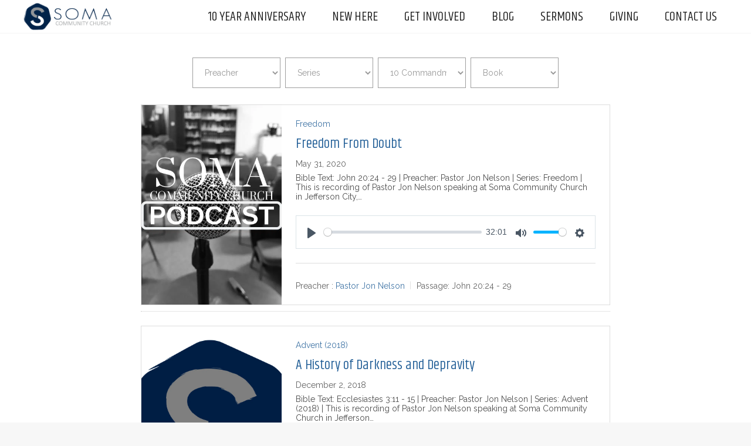

--- FILE ---
content_type: text/html; charset=UTF-8
request_url: https://somajc.org/topics/10-commandments/
body_size: 183679
content:
<!DOCTYPE html>
<html lang="en-US">
<head >
<meta charset="UTF-8" />
<meta name="viewport" content="width=device-width, initial-scale=1" />
<title>10 Commandments</title>
<meta name='robots' content='max-image-preview:large' />
<link rel='dns-prefetch' href='//fonts.googleapis.com' />
<link rel='dns-prefetch' href='//maxcdn.bootstrapcdn.com' />
<link rel="alternate" type="application/rss+xml" title="Soma Community Church &raquo; Feed" href="https://somajc.org/feed/" />
<link rel="alternate" type="application/rss+xml" title="Soma Community Church &raquo; Comments Feed" href="https://somajc.org/comments/feed/" />
<link rel="alternate" type="application/rss+xml" title="Soma Community Church &raquo; 10 Commandments Topic Feed" href="https://somajc.org/topics/10-commandments/feed/" />
<link rel="canonical" href="https://somajc.org/topics/10-commandments/" />
<style id='wp-img-auto-sizes-contain-inline-css' type='text/css'>
img:is([sizes=auto i],[sizes^="auto," i]){contain-intrinsic-size:3000px 1500px}
/*# sourceURL=wp-img-auto-sizes-contain-inline-css */
</style>
<link rel='stylesheet' id='mec-select2-style-css' href='https://somajc.org/wp-content/plugins/modern-events-calendar/assets/packages/select2/select2.min.css?ver=7.26.0' type='text/css' media='all' />
<link rel='stylesheet' id='mec-font-icons-css' href='https://somajc.org/wp-content/plugins/modern-events-calendar/assets/css/iconfonts.css?ver=7.26.0' type='text/css' media='all' />
<link rel='stylesheet' id='mec-frontend-style-css' href='https://somajc.org/wp-content/plugins/modern-events-calendar/assets/css/frontend.min.css?ver=7.26.0' type='text/css' media='all' />
<link rel='stylesheet' id='mec-tooltip-style-css' href='https://somajc.org/wp-content/plugins/modern-events-calendar/assets/packages/tooltip/tooltip.css?ver=7.26.0' type='text/css' media='all' />
<link rel='stylesheet' id='mec-tooltip-shadow-style-css' href='https://somajc.org/wp-content/plugins/modern-events-calendar/assets/packages/tooltip/tooltipster-sideTip-shadow.min.css?ver=7.26.0' type='text/css' media='all' />
<link rel='stylesheet' id='featherlight-css' href='https://somajc.org/wp-content/plugins/modern-events-calendar/assets/packages/featherlight/featherlight.css?ver=7.26.0' type='text/css' media='all' />
<link rel='stylesheet' id='mec-lity-style-css' href='https://somajc.org/wp-content/plugins/modern-events-calendar/assets/packages/lity/lity.min.css?ver=7.26.0' type='text/css' media='all' />
<link rel='stylesheet' id='mec-general-calendar-style-css' href='https://somajc.org/wp-content/plugins/modern-events-calendar/assets/css/mec-general-calendar.css?ver=7.26.0' type='text/css' media='all' />
<link rel='stylesheet' id='outreach-pro-theme-css' href='https://somajc.org/wp-content/themes/outreach-pro/style.css?ver=3.1' type='text/css' media='all' />
<style id='wp-emoji-styles-inline-css' type='text/css'>

	img.wp-smiley, img.emoji {
		display: inline !important;
		border: none !important;
		box-shadow: none !important;
		height: 1em !important;
		width: 1em !important;
		margin: 0 0.07em !important;
		vertical-align: -0.1em !important;
		background: none !important;
		padding: 0 !important;
	}
/*# sourceURL=wp-emoji-styles-inline-css */
</style>
<style id='wp-block-library-inline-css' type='text/css'>
:root{--wp-block-synced-color:#7a00df;--wp-block-synced-color--rgb:122,0,223;--wp-bound-block-color:var(--wp-block-synced-color);--wp-editor-canvas-background:#ddd;--wp-admin-theme-color:#007cba;--wp-admin-theme-color--rgb:0,124,186;--wp-admin-theme-color-darker-10:#006ba1;--wp-admin-theme-color-darker-10--rgb:0,107,160.5;--wp-admin-theme-color-darker-20:#005a87;--wp-admin-theme-color-darker-20--rgb:0,90,135;--wp-admin-border-width-focus:2px}@media (min-resolution:192dpi){:root{--wp-admin-border-width-focus:1.5px}}.wp-element-button{cursor:pointer}:root .has-very-light-gray-background-color{background-color:#eee}:root .has-very-dark-gray-background-color{background-color:#313131}:root .has-very-light-gray-color{color:#eee}:root .has-very-dark-gray-color{color:#313131}:root .has-vivid-green-cyan-to-vivid-cyan-blue-gradient-background{background:linear-gradient(135deg,#00d084,#0693e3)}:root .has-purple-crush-gradient-background{background:linear-gradient(135deg,#34e2e4,#4721fb 50%,#ab1dfe)}:root .has-hazy-dawn-gradient-background{background:linear-gradient(135deg,#faaca8,#dad0ec)}:root .has-subdued-olive-gradient-background{background:linear-gradient(135deg,#fafae1,#67a671)}:root .has-atomic-cream-gradient-background{background:linear-gradient(135deg,#fdd79a,#004a59)}:root .has-nightshade-gradient-background{background:linear-gradient(135deg,#330968,#31cdcf)}:root .has-midnight-gradient-background{background:linear-gradient(135deg,#020381,#2874fc)}:root{--wp--preset--font-size--normal:16px;--wp--preset--font-size--huge:42px}.has-regular-font-size{font-size:1em}.has-larger-font-size{font-size:2.625em}.has-normal-font-size{font-size:var(--wp--preset--font-size--normal)}.has-huge-font-size{font-size:var(--wp--preset--font-size--huge)}.has-text-align-center{text-align:center}.has-text-align-left{text-align:left}.has-text-align-right{text-align:right}.has-fit-text{white-space:nowrap!important}#end-resizable-editor-section{display:none}.aligncenter{clear:both}.items-justified-left{justify-content:flex-start}.items-justified-center{justify-content:center}.items-justified-right{justify-content:flex-end}.items-justified-space-between{justify-content:space-between}.screen-reader-text{border:0;clip-path:inset(50%);height:1px;margin:-1px;overflow:hidden;padding:0;position:absolute;width:1px;word-wrap:normal!important}.screen-reader-text:focus{background-color:#ddd;clip-path:none;color:#444;display:block;font-size:1em;height:auto;left:5px;line-height:normal;padding:15px 23px 14px;text-decoration:none;top:5px;width:auto;z-index:100000}html :where(.has-border-color){border-style:solid}html :where([style*=border-top-color]){border-top-style:solid}html :where([style*=border-right-color]){border-right-style:solid}html :where([style*=border-bottom-color]){border-bottom-style:solid}html :where([style*=border-left-color]){border-left-style:solid}html :where([style*=border-width]){border-style:solid}html :where([style*=border-top-width]){border-top-style:solid}html :where([style*=border-right-width]){border-right-style:solid}html :where([style*=border-bottom-width]){border-bottom-style:solid}html :where([style*=border-left-width]){border-left-style:solid}html :where(img[class*=wp-image-]){height:auto;max-width:100%}:where(figure){margin:0 0 1em}html :where(.is-position-sticky){--wp-admin--admin-bar--position-offset:var(--wp-admin--admin-bar--height,0px)}@media screen and (max-width:600px){html :where(.is-position-sticky){--wp-admin--admin-bar--position-offset:0px}}

/*# sourceURL=wp-block-library-inline-css */
</style><style id='global-styles-inline-css' type='text/css'>
:root{--wp--preset--aspect-ratio--square: 1;--wp--preset--aspect-ratio--4-3: 4/3;--wp--preset--aspect-ratio--3-4: 3/4;--wp--preset--aspect-ratio--3-2: 3/2;--wp--preset--aspect-ratio--2-3: 2/3;--wp--preset--aspect-ratio--16-9: 16/9;--wp--preset--aspect-ratio--9-16: 9/16;--wp--preset--color--black: #000000;--wp--preset--color--cyan-bluish-gray: #abb8c3;--wp--preset--color--white: #ffffff;--wp--preset--color--pale-pink: #f78da7;--wp--preset--color--vivid-red: #cf2e2e;--wp--preset--color--luminous-vivid-orange: #ff6900;--wp--preset--color--luminous-vivid-amber: #fcb900;--wp--preset--color--light-green-cyan: #7bdcb5;--wp--preset--color--vivid-green-cyan: #00d084;--wp--preset--color--pale-cyan-blue: #8ed1fc;--wp--preset--color--vivid-cyan-blue: #0693e3;--wp--preset--color--vivid-purple: #9b51e0;--wp--preset--gradient--vivid-cyan-blue-to-vivid-purple: linear-gradient(135deg,rgb(6,147,227) 0%,rgb(155,81,224) 100%);--wp--preset--gradient--light-green-cyan-to-vivid-green-cyan: linear-gradient(135deg,rgb(122,220,180) 0%,rgb(0,208,130) 100%);--wp--preset--gradient--luminous-vivid-amber-to-luminous-vivid-orange: linear-gradient(135deg,rgb(252,185,0) 0%,rgb(255,105,0) 100%);--wp--preset--gradient--luminous-vivid-orange-to-vivid-red: linear-gradient(135deg,rgb(255,105,0) 0%,rgb(207,46,46) 100%);--wp--preset--gradient--very-light-gray-to-cyan-bluish-gray: linear-gradient(135deg,rgb(238,238,238) 0%,rgb(169,184,195) 100%);--wp--preset--gradient--cool-to-warm-spectrum: linear-gradient(135deg,rgb(74,234,220) 0%,rgb(151,120,209) 20%,rgb(207,42,186) 40%,rgb(238,44,130) 60%,rgb(251,105,98) 80%,rgb(254,248,76) 100%);--wp--preset--gradient--blush-light-purple: linear-gradient(135deg,rgb(255,206,236) 0%,rgb(152,150,240) 100%);--wp--preset--gradient--blush-bordeaux: linear-gradient(135deg,rgb(254,205,165) 0%,rgb(254,45,45) 50%,rgb(107,0,62) 100%);--wp--preset--gradient--luminous-dusk: linear-gradient(135deg,rgb(255,203,112) 0%,rgb(199,81,192) 50%,rgb(65,88,208) 100%);--wp--preset--gradient--pale-ocean: linear-gradient(135deg,rgb(255,245,203) 0%,rgb(182,227,212) 50%,rgb(51,167,181) 100%);--wp--preset--gradient--electric-grass: linear-gradient(135deg,rgb(202,248,128) 0%,rgb(113,206,126) 100%);--wp--preset--gradient--midnight: linear-gradient(135deg,rgb(2,3,129) 0%,rgb(40,116,252) 100%);--wp--preset--font-size--small: 13px;--wp--preset--font-size--medium: 20px;--wp--preset--font-size--large: 36px;--wp--preset--font-size--x-large: 42px;--wp--preset--spacing--20: 0.44rem;--wp--preset--spacing--30: 0.67rem;--wp--preset--spacing--40: 1rem;--wp--preset--spacing--50: 1.5rem;--wp--preset--spacing--60: 2.25rem;--wp--preset--spacing--70: 3.38rem;--wp--preset--spacing--80: 5.06rem;--wp--preset--shadow--natural: 6px 6px 9px rgba(0, 0, 0, 0.2);--wp--preset--shadow--deep: 12px 12px 50px rgba(0, 0, 0, 0.4);--wp--preset--shadow--sharp: 6px 6px 0px rgba(0, 0, 0, 0.2);--wp--preset--shadow--outlined: 6px 6px 0px -3px rgb(255, 255, 255), 6px 6px rgb(0, 0, 0);--wp--preset--shadow--crisp: 6px 6px 0px rgb(0, 0, 0);}:where(.is-layout-flex){gap: 0.5em;}:where(.is-layout-grid){gap: 0.5em;}body .is-layout-flex{display: flex;}.is-layout-flex{flex-wrap: wrap;align-items: center;}.is-layout-flex > :is(*, div){margin: 0;}body .is-layout-grid{display: grid;}.is-layout-grid > :is(*, div){margin: 0;}:where(.wp-block-columns.is-layout-flex){gap: 2em;}:where(.wp-block-columns.is-layout-grid){gap: 2em;}:where(.wp-block-post-template.is-layout-flex){gap: 1.25em;}:where(.wp-block-post-template.is-layout-grid){gap: 1.25em;}.has-black-color{color: var(--wp--preset--color--black) !important;}.has-cyan-bluish-gray-color{color: var(--wp--preset--color--cyan-bluish-gray) !important;}.has-white-color{color: var(--wp--preset--color--white) !important;}.has-pale-pink-color{color: var(--wp--preset--color--pale-pink) !important;}.has-vivid-red-color{color: var(--wp--preset--color--vivid-red) !important;}.has-luminous-vivid-orange-color{color: var(--wp--preset--color--luminous-vivid-orange) !important;}.has-luminous-vivid-amber-color{color: var(--wp--preset--color--luminous-vivid-amber) !important;}.has-light-green-cyan-color{color: var(--wp--preset--color--light-green-cyan) !important;}.has-vivid-green-cyan-color{color: var(--wp--preset--color--vivid-green-cyan) !important;}.has-pale-cyan-blue-color{color: var(--wp--preset--color--pale-cyan-blue) !important;}.has-vivid-cyan-blue-color{color: var(--wp--preset--color--vivid-cyan-blue) !important;}.has-vivid-purple-color{color: var(--wp--preset--color--vivid-purple) !important;}.has-black-background-color{background-color: var(--wp--preset--color--black) !important;}.has-cyan-bluish-gray-background-color{background-color: var(--wp--preset--color--cyan-bluish-gray) !important;}.has-white-background-color{background-color: var(--wp--preset--color--white) !important;}.has-pale-pink-background-color{background-color: var(--wp--preset--color--pale-pink) !important;}.has-vivid-red-background-color{background-color: var(--wp--preset--color--vivid-red) !important;}.has-luminous-vivid-orange-background-color{background-color: var(--wp--preset--color--luminous-vivid-orange) !important;}.has-luminous-vivid-amber-background-color{background-color: var(--wp--preset--color--luminous-vivid-amber) !important;}.has-light-green-cyan-background-color{background-color: var(--wp--preset--color--light-green-cyan) !important;}.has-vivid-green-cyan-background-color{background-color: var(--wp--preset--color--vivid-green-cyan) !important;}.has-pale-cyan-blue-background-color{background-color: var(--wp--preset--color--pale-cyan-blue) !important;}.has-vivid-cyan-blue-background-color{background-color: var(--wp--preset--color--vivid-cyan-blue) !important;}.has-vivid-purple-background-color{background-color: var(--wp--preset--color--vivid-purple) !important;}.has-black-border-color{border-color: var(--wp--preset--color--black) !important;}.has-cyan-bluish-gray-border-color{border-color: var(--wp--preset--color--cyan-bluish-gray) !important;}.has-white-border-color{border-color: var(--wp--preset--color--white) !important;}.has-pale-pink-border-color{border-color: var(--wp--preset--color--pale-pink) !important;}.has-vivid-red-border-color{border-color: var(--wp--preset--color--vivid-red) !important;}.has-luminous-vivid-orange-border-color{border-color: var(--wp--preset--color--luminous-vivid-orange) !important;}.has-luminous-vivid-amber-border-color{border-color: var(--wp--preset--color--luminous-vivid-amber) !important;}.has-light-green-cyan-border-color{border-color: var(--wp--preset--color--light-green-cyan) !important;}.has-vivid-green-cyan-border-color{border-color: var(--wp--preset--color--vivid-green-cyan) !important;}.has-pale-cyan-blue-border-color{border-color: var(--wp--preset--color--pale-cyan-blue) !important;}.has-vivid-cyan-blue-border-color{border-color: var(--wp--preset--color--vivid-cyan-blue) !important;}.has-vivid-purple-border-color{border-color: var(--wp--preset--color--vivid-purple) !important;}.has-vivid-cyan-blue-to-vivid-purple-gradient-background{background: var(--wp--preset--gradient--vivid-cyan-blue-to-vivid-purple) !important;}.has-light-green-cyan-to-vivid-green-cyan-gradient-background{background: var(--wp--preset--gradient--light-green-cyan-to-vivid-green-cyan) !important;}.has-luminous-vivid-amber-to-luminous-vivid-orange-gradient-background{background: var(--wp--preset--gradient--luminous-vivid-amber-to-luminous-vivid-orange) !important;}.has-luminous-vivid-orange-to-vivid-red-gradient-background{background: var(--wp--preset--gradient--luminous-vivid-orange-to-vivid-red) !important;}.has-very-light-gray-to-cyan-bluish-gray-gradient-background{background: var(--wp--preset--gradient--very-light-gray-to-cyan-bluish-gray) !important;}.has-cool-to-warm-spectrum-gradient-background{background: var(--wp--preset--gradient--cool-to-warm-spectrum) !important;}.has-blush-light-purple-gradient-background{background: var(--wp--preset--gradient--blush-light-purple) !important;}.has-blush-bordeaux-gradient-background{background: var(--wp--preset--gradient--blush-bordeaux) !important;}.has-luminous-dusk-gradient-background{background: var(--wp--preset--gradient--luminous-dusk) !important;}.has-pale-ocean-gradient-background{background: var(--wp--preset--gradient--pale-ocean) !important;}.has-electric-grass-gradient-background{background: var(--wp--preset--gradient--electric-grass) !important;}.has-midnight-gradient-background{background: var(--wp--preset--gradient--midnight) !important;}.has-small-font-size{font-size: var(--wp--preset--font-size--small) !important;}.has-medium-font-size{font-size: var(--wp--preset--font-size--medium) !important;}.has-large-font-size{font-size: var(--wp--preset--font-size--large) !important;}.has-x-large-font-size{font-size: var(--wp--preset--font-size--x-large) !important;}
/*# sourceURL=global-styles-inline-css */
</style>

<style id='classic-theme-styles-inline-css' type='text/css'>
/*! This file is auto-generated */
.wp-block-button__link{color:#fff;background-color:#32373c;border-radius:9999px;box-shadow:none;text-decoration:none;padding:calc(.667em + 2px) calc(1.333em + 2px);font-size:1.125em}.wp-block-file__button{background:#32373c;color:#fff;text-decoration:none}
/*# sourceURL=/wp-includes/css/classic-themes.min.css */
</style>
<link rel='stylesheet' id='acf-grandchild-css' href='https://somajc.org/wp-content/plugins/acf-grandchild-master/public/css/acf-grandchild-public.css?ver=2.0.0' type='text/css' media='all' />
<link rel='stylesheet' id='wpsm_ac-font-awesome-front-css' href='https://somajc.org/wp-content/plugins/responsive-accordion-and-collapse/css/font-awesome/css/font-awesome.min.css?ver=3a26189b8f55e45ddab3a5be5ca0243e' type='text/css' media='all' />
<link rel='stylesheet' id='wpsm_ac_bootstrap-front-css' href='https://somajc.org/wp-content/plugins/responsive-accordion-and-collapse/css/bootstrap-front.css?ver=3a26189b8f55e45ddab3a5be5ca0243e' type='text/css' media='all' />
<link rel='stylesheet' id='wpfc-sm-styles-css' href='https://somajc.org/wp-content/plugins/sermon-manager-for-wordpress/assets/css/sermon.min.css?ver=2.30.0' type='text/css' media='all' />
<link rel='stylesheet' id='dashicons-css' href='https://somajc.org/wp-includes/css/dashicons.min.css?ver=3a26189b8f55e45ddab3a5be5ca0243e' type='text/css' media='all' />
<link rel='stylesheet' id='wpfc-sm-style-genesis-css' href='https://somajc.org/wp-content/plugins/sermon-manager-for-wordpress/assets/css/theme-specific/genesis.css?ver=2.30.0' type='text/css' media='all' />
<link rel='stylesheet' id='wpfc-sm-plyr-css-css' href='https://somajc.org/wp-content/plugins/sermon-manager-for-wordpress/assets/vendor/css/plyr.min.css?ver=3.4.7' type='text/css' media='all' />
<link rel='stylesheet' id='google-fonts-css' href='//fonts.googleapis.com/css?family=Lato%3A400%2C700&#038;ver=3.1' type='text/css' media='all' />
<link rel='stylesheet' id='font-awesome-css' href='//maxcdn.bootstrapcdn.com/font-awesome/latest/css/font-awesome.min.css?ver=3a26189b8f55e45ddab3a5be5ca0243e' type='text/css' media='all' />
<script type="text/javascript" src="https://somajc.org/wp-includes/js/jquery/jquery.min.js?ver=3.7.1" id="jquery-core-js"></script>
<script type="text/javascript" src="https://somajc.org/wp-includes/js/jquery/jquery-migrate.min.js?ver=3.4.1" id="jquery-migrate-js"></script>
<script type="text/javascript" src="https://somajc.org/wp-content/plugins/acf-grandchild-master/public/js/acf-grandchild-public.js?ver=2.0.0" id="acf-grandchild-js"></script>
<script type="text/javascript" src="https://somajc.org/wp-content/plugins/sermon-manager-for-wordpress/assets/vendor/js/plyr.polyfilled.min.js?ver=3.4.7" id="wpfc-sm-plyr-js"></script>
<script type="text/javascript" id="wpfc-sm-plyr-loader-js-extra">
/* <![CDATA[ */
var sm_data = {"debug":"0","use_native_player_safari":"0"};
//# sourceURL=wpfc-sm-plyr-loader-js-extra
/* ]]> */
</script>
<script type="text/javascript" src="https://somajc.org/wp-content/plugins/sermon-manager-for-wordpress/assets/js/plyr.min.js?ver=2.30.0" id="wpfc-sm-plyr-loader-js"></script>
<script type="text/javascript" src="https://somajc.org/wp-content/themes/outreach-pro/js/responsive-menu.js?ver=1.0.0" id="outreach-responsive-menu-js"></script>
<link rel="https://api.w.org/" href="https://somajc.org/wp-json/" /><link rel="alternate" title="JSON" type="application/json" href="https://somajc.org/wp-json/wp/v2/wpfc_sermon_topics/1120" /><link rel="EditURI" type="application/rsd+xml" title="RSD" href="https://somajc.org/xmlrpc.php?rsd" />
<script type="text/javascript">
(function(url){
	if(/(?:Chrome\/26\.0\.1410\.63 Safari\/537\.31|WordfenceTestMonBot)/.test(navigator.userAgent)){ return; }
	var addEvent = function(evt, handler) {
		if (window.addEventListener) {
			document.addEventListener(evt, handler, false);
		} else if (window.attachEvent) {
			document.attachEvent('on' + evt, handler);
		}
	};
	var removeEvent = function(evt, handler) {
		if (window.removeEventListener) {
			document.removeEventListener(evt, handler, false);
		} else if (window.detachEvent) {
			document.detachEvent('on' + evt, handler);
		}
	};
	var evts = 'contextmenu dblclick drag dragend dragenter dragleave dragover dragstart drop keydown keypress keyup mousedown mousemove mouseout mouseover mouseup mousewheel scroll'.split(' ');
	var logHuman = function() {
		if (window.wfLogHumanRan) { return; }
		window.wfLogHumanRan = true;
		var wfscr = document.createElement('script');
		wfscr.type = 'text/javascript';
		wfscr.async = true;
		wfscr.src = url + '&r=' + Math.random();
		(document.getElementsByTagName('head')[0]||document.getElementsByTagName('body')[0]).appendChild(wfscr);
		for (var i = 0; i < evts.length; i++) {
			removeEvent(evts[i], logHuman);
		}
	};
	for (var i = 0; i < evts.length; i++) {
		addEvent(evts[i], logHuman);
	}
})('//somajc.org/?wordfence_lh=1&hid=2699EB73E533C0BDF8F4C5DD2F1548CA');
</script><link rel="pingback" href="https://somajc.org/xmlrpc.php" />
<link href="https://fonts.googleapis.com/css?family=Khand:400,700|Raleway:400,700" rel="stylesheet">

<script>
  (function(i,s,o,g,r,a,m){i['GoogleAnalyticsObject']=r;i[r]=i[r]||function(){
  (i[r].q=i[r].q||[]).push(arguments)},i[r].l=1*new Date();a=s.createElement(o),
  m=s.getElementsByTagName(o)[0];a.async=1;a.src=g;m.parentNode.insertBefore(a,m)
  })(window,document,'script','https://www.google-analytics.com/analytics.js','ga');

  ga('create', 'UA-98094530-10', 'auto');
  ga('send', 'pageview');

</script><meta name="generator" content="Powered by Slider Revolution 6.7.37 - responsive, Mobile-Friendly Slider Plugin for WordPress with comfortable drag and drop interface." />
<link rel="icon" href="https://somajc.org/wp-content/uploads/2016/11/cropped-SOMA_LOGO-32x32.jpg" sizes="32x32" />
<link rel="icon" href="https://somajc.org/wp-content/uploads/2016/11/cropped-SOMA_LOGO-192x192.jpg" sizes="192x192" />
<link rel="apple-touch-icon" href="https://somajc.org/wp-content/uploads/2016/11/cropped-SOMA_LOGO-180x180.jpg" />
<meta name="msapplication-TileImage" content="https://somajc.org/wp-content/uploads/2016/11/cropped-SOMA_LOGO-270x270.jpg" />
<script>function setREVStartSize(e){
			//window.requestAnimationFrame(function() {
				window.RSIW = window.RSIW===undefined ? window.innerWidth : window.RSIW;
				window.RSIH = window.RSIH===undefined ? window.innerHeight : window.RSIH;
				try {
					var pw = document.getElementById(e.c).parentNode.offsetWidth,
						newh;
					pw = pw===0 || isNaN(pw) || (e.l=="fullwidth" || e.layout=="fullwidth") ? window.RSIW : pw;
					e.tabw = e.tabw===undefined ? 0 : parseInt(e.tabw);
					e.thumbw = e.thumbw===undefined ? 0 : parseInt(e.thumbw);
					e.tabh = e.tabh===undefined ? 0 : parseInt(e.tabh);
					e.thumbh = e.thumbh===undefined ? 0 : parseInt(e.thumbh);
					e.tabhide = e.tabhide===undefined ? 0 : parseInt(e.tabhide);
					e.thumbhide = e.thumbhide===undefined ? 0 : parseInt(e.thumbhide);
					e.mh = e.mh===undefined || e.mh=="" || e.mh==="auto" ? 0 : parseInt(e.mh,0);
					if(e.layout==="fullscreen" || e.l==="fullscreen")
						newh = Math.max(e.mh,window.RSIH);
					else{
						e.gw = Array.isArray(e.gw) ? e.gw : [e.gw];
						for (var i in e.rl) if (e.gw[i]===undefined || e.gw[i]===0) e.gw[i] = e.gw[i-1];
						e.gh = e.el===undefined || e.el==="" || (Array.isArray(e.el) && e.el.length==0)? e.gh : e.el;
						e.gh = Array.isArray(e.gh) ? e.gh : [e.gh];
						for (var i in e.rl) if (e.gh[i]===undefined || e.gh[i]===0) e.gh[i] = e.gh[i-1];
											
						var nl = new Array(e.rl.length),
							ix = 0,
							sl;
						e.tabw = e.tabhide>=pw ? 0 : e.tabw;
						e.thumbw = e.thumbhide>=pw ? 0 : e.thumbw;
						e.tabh = e.tabhide>=pw ? 0 : e.tabh;
						e.thumbh = e.thumbhide>=pw ? 0 : e.thumbh;
						for (var i in e.rl) nl[i] = e.rl[i]<window.RSIW ? 0 : e.rl[i];
						sl = nl[0];
						for (var i in nl) if (sl>nl[i] && nl[i]>0) { sl = nl[i]; ix=i;}
						var m = pw>(e.gw[ix]+e.tabw+e.thumbw) ? 1 : (pw-(e.tabw+e.thumbw)) / (e.gw[ix]);
						newh =  (e.gh[ix] * m) + (e.tabh + e.thumbh);
					}
					var el = document.getElementById(e.c);
					if (el!==null && el) el.style.height = newh+"px";
					el = document.getElementById(e.c+"_wrapper");
					if (el!==null && el) {
						el.style.height = newh+"px";
						el.style.display = "block";
					}
				} catch(e){
					console.log("Failure at Presize of Slider:" + e)
				}
			//});
		  };</script>
<style>:root,::before,::after{--mec-color-skin: #40d9f1;--mec-color-skin-rgba-1: rgba(64, 217, 241, .25);--mec-color-skin-rgba-2: rgba(64, 217, 241, .5);--mec-color-skin-rgba-3: rgba(64, 217, 241, .75);--mec-color-skin-rgba-4: rgba(64, 217, 241, .11);--mec-primary-border-radius: ;--mec-secondary-border-radius: ;--mec-container-normal-width: 1196px;--mec-container-large-width: 1690px;--mec-fes-main-color: #40d9f1;--mec-fes-main-color-rgba-1: rgba(64, 217, 241, 0.12);--mec-fes-main-color-rgba-2: rgba(64, 217, 241, 0.23);--mec-fes-main-color-rgba-3: rgba(64, 217, 241, 0.03);--mec-fes-main-color-rgba-4: rgba(64, 217, 241, 0.3);--mec-fes-main-color-rgba-5: rgb(64 217 241 / 7%);--mec-fes-main-color-rgba-6: rgba(64, 217, 241, 0.2);</style><link rel='stylesheet' id='rs-plugin-settings-css' href='//somajc.org/wp-content/plugins/revslider/sr6/assets/css/rs6.css?ver=6.7.37' type='text/css' media='all' />
<style id='rs-plugin-settings-inline-css' type='text/css'>
#rs-demo-id {}
/*# sourceURL=rs-plugin-settings-inline-css */
</style>
</head>
<body data-rsssl=1 class="archive tax-wpfc_sermon_topics term-10-commandments term-1120 wp-theme-genesis wp-child-theme-outreach-pro mec-theme-genesis full-width-content genesis-breadcrumbs-hidden genesis-footer-widgets-visible" itemscope itemtype="https://schema.org/WebPage"><div class="site-container"><header class="site-header" itemscope itemtype="https://schema.org/WPHeader"><div class="wrap"><div class="title-area"><h1 class="site-title" itemprop="headline"><a href="https://somajc.org/">Soma Community Church</a></h1><h2 class="site-description" itemprop="description">Gospel/ Family/ Mission</h2></div><div class="widget-area header-widget-area"><section id="simpleimage-2" class="widget widget_simpleimage"><div class="widget-wrap">

	<p class="simple-image">
		<a href="https://somajc.org/"><img width="338" height="108" src="https://somajc.org/wp-content/uploads/2016/08/SOMACC-logo.png" class="attachment-full size-full" alt="" decoding="async" srcset="https://somajc.org/wp-content/uploads/2016/08/SOMACC-logo.png 338w, https://somajc.org/wp-content/uploads/2016/08/SOMACC-logo-300x96.png 300w" sizes="(max-width: 338px) 100vw, 338px" /></a>	</p>


</div></section>
<section id="nav_menu-2" class="widget widget_nav_menu"><div class="widget-wrap"><nav class="nav-header" itemscope itemtype="https://schema.org/SiteNavigationElement"><ul id="menu-main-menu" class="menu genesis-nav-menu"><li id="menu-item-4991" class="menu-item menu-item-type-post_type menu-item-object-page menu-item-4991"><a href="https://somajc.org/10-year-anniversary/" itemprop="url"><span itemprop="name">10 Year Anniversary</span></a></li>
<li id="menu-item-1026" class="menu-item menu-item-type-post_type menu-item-object-page menu-item-has-children menu-item-1026"><a href="https://somajc.org/location/" itemprop="url"><span itemprop="name">New Here</span></a>
<ul class="sub-menu">
	<li id="menu-item-1023" class="menu-item menu-item-type-post_type menu-item-object-page menu-item-1023"><a href="https://somajc.org/location/" itemprop="url"><span itemprop="name">FAQ/ Location</span></a></li>
	<li id="menu-item-111" class="menu-item menu-item-type-post_type menu-item-object-page menu-item-111"><a href="https://somajc.org/about-us/" itemprop="url"><span itemprop="name">About Us</span></a></li>
	<li id="menu-item-436" class="menu-item menu-item-type-post_type menu-item-object-page menu-item-436"><a href="https://somajc.org/about-us/what-we-believe/" itemprop="url"><span itemprop="name">What We Believe</span></a></li>
	<li id="menu-item-434" class="menu-item menu-item-type-post_type menu-item-object-page menu-item-434"><a href="https://somajc.org/about-us/our-leadership/" itemprop="url"><span itemprop="name">Our Leadership</span></a></li>
	<li id="menu-item-435" class="menu-item menu-item-type-post_type menu-item-object-page menu-item-435"><a href="https://somajc.org/about-us/our-name-2/" itemprop="url"><span itemprop="name">Our Name</span></a></li>
	<li id="menu-item-433" class="menu-item menu-item-type-post_type menu-item-object-page menu-item-433"><a href="https://somajc.org/about-us/affiliations/" itemprop="url"><span itemprop="name">Affiliations</span></a></li>
</ul>
</li>
<li id="menu-item-1015" class="menu-item menu-item-type-post_type menu-item-object-page menu-item-has-children menu-item-1015"><a href="https://somajc.org/calendar/" itemprop="url"><span itemprop="name">Get Involved</span></a>
<ul class="sub-menu">
	<li id="menu-item-1018" class="menu-item menu-item-type-post_type menu-item-object-page menu-item-1018"><a href="https://somajc.org/membership/baptism/" itemprop="url"><span itemprop="name">Baptism</span></a></li>
	<li id="menu-item-4989" class="menu-item menu-item-type-post_type menu-item-object-page menu-item-4989"><a href="https://somajc.org/lu/" itemprop="url"><span itemprop="name">Rooted (College Ministry)</span></a></li>
	<li id="menu-item-1017" class="menu-item menu-item-type-post_type menu-item-object-page menu-item-1017"><a href="https://somajc.org/membership/" itemprop="url"><span itemprop="name">Covenant Membership</span></a></li>
	<li id="menu-item-662" class="menu-item menu-item-type-post_type menu-item-object-page menu-item-662"><a href="https://somajc.org/calendar/" itemprop="url"><span itemprop="name">Events</span></a></li>
</ul>
</li>
<li id="menu-item-2040" class="menu-item menu-item-type-post_type menu-item-object-page menu-item-2040"><a href="https://somajc.org/blog/" itemprop="url"><span itemprop="name">Blog</span></a></li>
<li id="menu-item-784" class="menu-item menu-item-type-post_type menu-item-object-page menu-item-784"><a href="https://somajc.org/sermon-series/" itemprop="url"><span itemprop="name">Sermons</span></a></li>
<li id="menu-item-117" class="menu-item menu-item-type-post_type menu-item-object-page menu-item-117"><a href="https://somajc.org/give/" itemprop="url"><span itemprop="name">Giving</span></a></li>
<li id="menu-item-115" class="menu-item menu-item-type-post_type menu-item-object-page menu-item-115"><a href="https://somajc.org/contact-us/" itemprop="url"><span itemprop="name">Contact Us</span></a></li>
</ul></nav></div></section>
</div></div></header><div class="site-inner"><div class="wrap">
<div class="content-sidebar-wrap"><main class="content wpfc-sermon-container wpfc-genesis " id="genesis-content">
<div id="wpfc_sermon_sorting" class="">
			
					<div class="sortPreacher" style="display: inline-block">
				<form action="" method="get">
					<select name="wpfc_preacher"
							title="Preacher"
							id="wpfc_preacher"
							onchange="if(this.options[this.selectedIndex].value !== ''){return this.form.submit()}else{window.location = window.location.href.split('?')[0];}"
							autocomplete="off"
						>
						<option value="">Preacher</option>
						<option value="acts" >Acts</option><option value="daniel-anderson" >Daniel Anderson</option><option value="daniel-wilhelm" >Daniel Wilhelm</option><option value="darren-swanson" >Darren Swanson</option><option value="dr-bill-victor" >Dr. Bill Victor</option><option value="dr-monte-shinkle" >Dr. Monte Shinkle</option><option value="jake-carlisle" >Jake Carlisle</option><option value="kevin-harper" >Kevin Harper</option><option value="marcus-thornton" >Marcus Thornton</option><option value="minister" >Minister</option><option value="pastor-adam-leong" >Pastor Adam Leong</option><option value="pastor-andy-thorton" >Pastor Andy Thorton</option><option value="pastor-david-bronson" >Pastor David Bronson</option><option value="pastor-jake-taggart" >Pastor Jake Taggart</option><option value="pastor-jon-nelson" >Pastor Jon Nelson</option><option value="ricky-nix" >Ricky Nix</option><option value="roslyn-stallings" >Roslyn Stallings</option><option value="rossevelt-stallings-iii" >Rossevelt Stallings III</option><option value="traron-shivers" >Traron Shivers</option><option value="various-artists" >Various Artists</option>					</select>
																									<noscript>
						<div><input type="submit" value="Submit"/></div>
					</noscript>
				</form>
			</div>
					
					<div class="sortSeries" style="display: inline-block">
				<form action="" method="get">
					<select name="wpfc_sermon_series"
							title="Series"
							id="wpfc_sermon_series"
							onchange="if(this.options[this.selectedIndex].value !== ''){return this.form.submit()}else{window.location = window.location.href.split('?')[0];}"
							autocomplete="off"
						>
						<option value="">Series</option>
						<option value="for-the-glory-of-god-and-the-good-of-the-city" >...for the glory of God and the good of the City</option><option value="grace-for-messy-people" >1 Corinthians: Grace For Messy People</option><option value="ten-year-anniversary" >10 Year Anniversary</option><option value="abraham-father-of-faith" >Abraham - Father of Faith</option><option value="acts-the-church-on-the-move" >Acts: The Church on The Move</option><option value="advent-he-keeps-his-pormises" >Advent - He keeps His pormises</option><option value="advent-2018" >Advent (2018)</option><option value="advent-2019" >Advent (2019)</option><option value="adventaccordingtomatthew" >Advent According to Matthew</option><option value="baptism-sunday" >Baptism Sunday</option><option value="be-genuine" >Be Genuine</option><option value="christmas-before-christ-advent-2023" >Christmas Before Christ (Advent 2023)</option><option value="colossians-christ-above-all" >Colossians - Christ above all</option><option value="dangerous-prayers" >Dangerous Prayers</option><option value="easter-2019" >Easter 2019</option><option value="easter-2020" >Easter 2020</option><option value="easter-2021" >Easter 2021</option><option value="easter-2022" >Easter 2022</option><option value="dads-day" >Father's Day</option><option value="freedom" >Freedom</option><option value="generosity" >Generosity</option><option value="genesis" >Genesis</option><option value="go-make-teach" >Go. Make. Teach.</option><option value="god-has-spoken" >God Has Spoken (A Series in the Minor Prophets)</option><option value="god-politics-and-the-church" >God Politics &amp; the Church</option><option value="god-with-us-advent-2024" >God With Us (Advent 2024)</option><option value="gods-blueprints" >God's Blueprints</option><option value="greater-than" >Greater than...</option><option value="he-is-risen-easter-2023" >He Is Risen (Easter 2023)</option><option value="his-mercy-is-more" >His Mercy is More</option><option value="holy-habits-spiritual-disciplines-for-ordinary-people" >Holy Habits: Spiritual Disciplines for Ordinary People</option><option value="homecoming" >HOMEComing</option><option value="identity-crisis" >Identity Crisis</option><option value="invisible-war" >Invisible War</option><option value="jesus-is-alive-easter-2024" >Jesus Is Alive (Easter 2024)</option><option value="luke-the-advent-of-jesus" >Luke: The Advent of Jesus</option><option value="moms-day" >Mother's Day</option><option value="not-quickly-broken-prayer-series-2023" >Not Quickly Broken (Prayer Series 2023)</option><option value="pray-2024-prayer-series" >Pray (2024 Prayer Series)</option><option value="pray-2025-prayer-series" >Pray (2025 Prayer Series)</option><option value="prayer-2016" >Prayer (2016)</option><option value="prayer-2017" >Prayer (2017)</option><option value="prayer-2019" >Prayer (2019)</option><option value="prayer-2022" >Prayer (2022)</option><option value="re-vision" >Re-Vision</option><option value="reset" >Reset</option><option value="risen-easter-2016" >Risen (Easter 2016)</option><option value="ruth-a-story-of-redemption" >Ruth - A Story of Redemption</option><option value="scandalous-easter-2018" >Scandalous (Easter 2018)</option><option value="share-your-story-testimony" >Share your Story (Testimony)</option><option value="somadna" >SomaDNA</option><option value="stand-alone-sermons" >Stand-Alone Sermons</option><option value="stand-alone-2024" >Stand-Alone Sermons (2024)</option><option value="summer-in-the-psalms" >Summer in the Psalms</option><option value="the-attributes-of-god" >The Attributes of God</option><option value="the-baby-is-proof" >The Baby is proof (Advent 2020)</option><option value="the-god-of-abraham-isaac-and-jacob" >The God of Abraham Isaac and Jacob</option><option value="the-gospel-of-matthew" >The Gospel of Matthew</option><option value="the-life-of-joseph-gods-sovereignty-in-our-suffering" >The Life of Joseph: God’s Sovereignty in Our Suffering.</option><option value="the-lords-prayer" >The Lord's Prayer</option><option value="the-politics-of-jesus" >The Politics of Jesus</option><option value="the-psalms-of-ascent" >the Psalms of ascent</option><option value="the-royal-names-of-jesus" >The Royal names of Jesus</option><option value="things-jesus-never-said" >Things Jesus Never Said</option><option value="vision-sunday" >Vision Sunday</option><option value="vote-your-values" >Vote Your Values</option><option value="waiting-for-god" >Waiting for God - Advent 2022</option><option value="we-believe" >We Believe</option><option value="what-to-expect-when-youre-expecting-advent-2025" >What To Expect When You're Expecting (Advent 2025)</option><option value="what-would-it-look-like-if" >What would it look like if… ?</option><option value="where-do-i-belong" >Where do I belong?</option><option value="who-we-are" >Who we are</option><option value="why-easter-2025" >Why? (Easter 2025)</option><option value="woke-church" >Woke Church</option>					</select>
																									<noscript>
						<div><input type="submit" value="Submit"/></div>
					</noscript>
				</form>
			</div>
					
					<div class="sortTopics" style="display: inline-block">
				<form action="" method="get">
					<select name="wpfc_sermon_topics"
							title="Topic"
							id="wpfc_sermon_topics"
							onchange="if(this.options[this.selectedIndex].value !== ''){return this.form.submit()}else{window.location = window.location.href.split('?')[0];}"
							autocomplete="off"
						>
						<option value="">Topic</option>
						<option value="blessed-are-those-who-hunger-and-thirst-for-righteousness-for-they-shall-be-satisfied-jesus" >"Blessed Are Those Who Hunger and Thirst for Righteousness for they shall be satisfied." - Jesus -</option><option value="quiet-time" >"Quiet Time"</option><option value="1-john-410" >1 John 4:10</option><option value="10-commandments" selected>10 Commandments</option><option value="10-years" >10 Years</option><option value="2020" >2020</option><option value="2021" >2021</option><option value="a-big-part-of-the-wonder-of-christmas-is-the-waiting-of-christmas" >A Big Part of the Wonder of Christmas is the Waiting of Christmas</option><option value="a-continuing-tale-of-two-cities-gen-11-1-32" >A Continuing Tale of Two Cities (Gen. 11/1-32)</option><option value="a-faith-worth-having-is-a-faith-worth-sharing" >A Faith worth having is a Faith worth sharing</option><option value="a-gauge-applied-to-our-life" >A Gauge Applied to our Life</option><option value="a-goal-assumed-for-life" >A Goal Assumed for Life</option><option value="a-guide-that-we-adopt-in-our-life" >A Guide that we adopt in our life</option><option value="a-promise-you-can-count-on" >A Promise You Can Count On</option><option value="a-revelation-concerning-jesus-burial" >A Revelation Concerning Jesus' Burial</option><option value="a-revelation-concerning-jesus-death" >A Revelation Concerning Jesus' Death</option><option value="a-revelation-concerning-jesus-resurrection" >A Revelation Concerning Jesus' Resurrection</option><option value="a-right-perspective-about-god-and-gods-people" >A Right Perspective about God and God's People</option><option value="abba" >Abba</option><option value="abel" >Abel</option><option value="abide" >Abide</option><option value="abide-in-christ" >Abide in Christ</option><option value="abide-in-god" >Abide in God</option><option value="abiding-in-christ" >Abiding in Christ</option><option value="abraham" >Abraham</option><option value="abram" >Abram</option><option value="absolute-obedience-to-god" >Absolute Obedience to God</option><option value="abuse" >Abuse</option><option value="access-to-god" >Access to God</option><option value="access-to-the-spirit" >Access to the Spirit</option><option value="accountability" >Accountability</option><option value="accountability-with-jesus" >Accountability with Jesus</option><option value="acknowledge-the-father" >Acknowledge the Father</option><option value="act-decisively" >Act Decisively</option><option value="acts-29" >Acts "29"</option><option value="acts-of-grace" >Acts of Grace</option><option value="adam" >Adam</option><option value="adam-and-eve" >Adam and Eve</option><option value="admonish" >admonish</option><option value="adoption-into-his-family-into-his-kingdom" >Adoption into His Family. Into His Kingdom.</option><option value="adoration" >Adoration</option><option value="advent" >Advent</option><option value="afraid" >Afraid</option><option value="afrocentricism" >Afrocentricism</option><option value="agape" >Agape</option><option value="agony" >Agony</option><option value="align-your-heart-with-christ" >Align your heart with Christ</option><option value="all-beliefs-are-equally-valid" >All Beliefs Are Equally Valid</option><option value="all-believers-in-christ-in-every-church-must-know-and-utilize-their-spiritual-gifts-for-gods-glory" >All Believers in Christ in every church must know and utilize their Spiritual Gifts for God's Glory.</option><option value="all-spiritual-gifts-come-from-the-holy-spirit-god" >All Spiritual Gifts come from the Holy Spirit God</option><option value="all-things-are-created-through-him-and-for-him" >All things are created through Him and for Him</option><option value="allow-light-to-shine" >Allow Light to Shine</option><option value="amazing-grace" >Amazing Grace</option><option value="ambassadors-for-christ" >Ambassadors for Christ</option><option value="amos" >Amos</option><option value="anchor-your-soul" >Anchor Your Soul</option><option value="angels" >Angels</option><option value="anger" >anger</option><option value="anointed-by-the-holy-spirit" >Anointed by the Holy Spirit</option><option value="anxiety" >Anxiety</option><option value="apostle-paul" >Apostle Paul</option><option value="apostles" >Apostles</option><option value="appreciation-of-god" >Appreciation of God</option><option value="approval-of-the-congregation" >Approval of the Congregation</option><option value="are-there-toxic-distractions-in-our-life" >Are there Toxic Distractions in our life?</option><option value="are-we-faithful-to-gods-call" >Are we faithful to God's Call?</option><option value="are-we-giving-our-hearts-to-god" >Are we giving our hearts to God?</option><option value="are-you-being-faithful-to-god" >Are you being faithful to God?</option><option value="are-you-brave-for-the-world-and-cowardly-toward-christ" >Are You Brave for the World and Cowardly toward Christ?</option><option value="are-you-following-jesus-the-shepherd-and-looking-forward-to-seeing-jesus-the-lamb-that-is-laying-in-the-manger" >Are you following Jesus the Shepherd and looking forward to seeing Jesus the Lamb that is laying in the Manger?</option><option value="are-you-in-love-with-god" >Are You in Love with God?</option><option value="are-you-known-for-your-love" >Are You Known for Your Love?</option><option value="are-you-using-your-gifts-for-the-glory-of-god" >Are You using your gifts for the Glory of God?</option><option value="are-you-willing-to-follow-christ" >Are You Willing to Follow Christ?</option><option value="are-you-willing-to-stand-tall-for-jesus-when-the-time-comes" >Are you willing to Stand Tall for Jesus when the time comes?</option><option value="arrest-and-escape-of-the-apostles" >Arrest and Escape of the Apostles</option><option value="ascension" >Ascension</option><option value="ask-for-cleansing-not-forgiveness-of-sin" >Ask For Cleansing. Not Forgiveness of Sin</option><option value="assembly" >Assembly</option><option value="assembly-of-believers" >Assembly of Believers</option><option value="assurance" >Assurance</option><option value="atonement-of-sin" >Atonement of Sin</option><option value="attributes-of-god" >Attributes of God</option><option value="audience-of-one" >Audience of One</option><option value="authoritative" >Authoritative</option><option value="authority" >Authority</option><option value="available" >Available</option><option value="avoid-darkness" >Avoid Darkness</option><option value="awesome" >Awesome</option><option value="baptism" >Baptism</option><option value="baptism-sunday" >Baptism Sunday</option><option value="baptist" >Baptist</option><option value="be-discerning" >Be Discerning</option><option value="be-faithful-to-the-call-on-your-life" >Be Faithful to the Call on Your Life</option><option value="be-faithful-stick-to-what-has-been-revealed-to-you-and-rely-on-gods-power-to-bring-growth" >Be Faithful! Stick to what has been revealed to you and rely on God's power to bring growth.</option><option value="be-generous" >Be Generous</option><option value="be-genuine" >Be Genuine</option><option value="be-honest-with-god" >Be Honest with God</option><option value="be-honest-with-others" >Be Honest with Others</option><option value="be-honest-with-yourself" >Be Honest with Yourself</option><option value="be-perfect" >Be Perfect</option><option value="be-present-with-god" >Be Present with God</option><option value="be-ready-for-the-battle-and-ready-to-wait" >Be Ready for the Battle and Ready to Wait</option><option value="be-responsible-and-communicate-clearly" >Be Responsible and Communicate Clearly</option><option value="be-sensitive-to-her-needs" >Be Sensitive to Her Needs</option><option value="be-set-apart" >Be Set Apart</option><option value="bear-fruit-in-every-season" >Bear Fruit in Every Season</option><option value="beautiful-mess" >Beautiful Mess</option><option value="beauty-of-gods-creation" >Beauty of God's Creation</option><option value="beginning" >Beginning</option><option value="being-a-parent-is-a-god-sized-task-and-moms-take-on-the-task-daily" >Being a parent is a God-sized task and Mom's take on the task daily.</option><option value="being-on-mission-for-the-kingdom-of-god" >Being on Mission for the Kingdom of God</option><option value="being-rejected-by-people-who-hate-jesus" >Being Rejected by People who Hate Jesus</option><option value="being-set-apart" >Being Set Apart</option><option value="belief" >Belief</option><option value="believe-in-jesus" >Believe in Jesus</option><option value="belonging" >Belonging</option><option value="bible" >Bible</option><option value="bible-authority" >Bible Authority</option><option value="biblica-womanhood" >Biblica Womanhood</option><option value="biblical-authority" >Biblical Authority</option><option value="biblical-justice" >Biblical Justice</option><option value="biblical-manhood" >Biblical Manhood</option><option value="biblical-singleness" >Biblical Singleness</option><option value="biblical-values-of-women" >Biblical Values of Women</option><option value="biblical-waiting-is-not-passive-but-active" >Biblical Waiting is not Passive but active</option><option value="biblical-womanhood" >Biblical Womanhood</option><option value="birth-of-christ" >Birth of Christ</option><option value="birth-of-jesus" >Birth of Jesus</option><option value="black-consciousness" >Black consciousness</option><option value="black-consciousness-movement" >Black consciousness movement</option><option value="black-lives-matter" >Black Lives Matter</option><option value="blacksmith" >Blacksmith</option><option value="blessed-by-god" >Blessed by God</option><option value="blessing" >Blessing</option><option value="blessings" >Blessings</option><option value="blessings-of-god" >Blessings of God</option><option value="blind-spots-uncovered" >Blind Spots Uncovered</option><option value="blm" >BLM</option><option value="blood-of-jesus" >Blood of Jesus</option><option value="blood-of-the-lamb" >Blood of the Lamb</option><option value="blueprint" >Blueprint</option><option value="boaz" >Boaz</option><option value="body" >Body</option><option value="body-of-christ" >Body of Christ</option><option value="book-of-transitions" >Book of Transitions</option><option value="borders" >Borders</option><option value="born-again" >Born Again</option><option value="bought-with-a-price" >Bought with a Price</option><option value="boundaries" >Boundaries</option><option value="bread-of-god" >Bread of God</option><option value="break" >Break</option><option value="break-bread-with-one-another" >Break Bread with one another</option><option value="breaking-of-bread" >Breaking of Bread</option><option value="bride" >Bride</option><option value="bride-of-christ" >Bride of Christ</option><option value="broken" >Broken</option><option value="broken-people" >Broken People</option><option value="brokenness" >Brokenness</option><option value="build-our-foundation" >Build Our Foundation</option><option value="by-faith" >by Faith</option><option value="cain" >Cain</option><option value="cain-and-abel" >Cain and Abel</option><option value="call-out-to-god-for-mercy-when-you-are-in-misery" >Call out to God for Mercy when You are in Misery</option><option value="celebrate-christ-in-2025" >Celebrate Christ in 2025</option><option value="celebrate-joy-of-2024" >Celebrate Joy of 2024</option><option value="celebrate-the-victories-in-your-life" >Celebrate the Victories in Your Life</option><option value="celebration" >Celebration</option><option value="celebration-of-joy" >Celebration of Joy</option><option value="change" >Change</option><option value="change-how-you-think" >Change How You Think</option><option value="change-of-direction" >Change of Direction</option><option value="change-of-heart" >Change of Heart</option><option value="change-of-mind" >Change of Mind</option><option value="change-your-belief" >Change Your Belief</option><option value="character" >Character</option><option value="character-of-god" >Character of God</option><option value="chasing-gods-kingdom-dream" >Chasing God's Kingdom Dream</option><option value="check-your-heart" >Check Your Heart</option><option value="child-of-god" >Child of God</option><option value="choices" >Choices</option><option value="choose-god-not-sin" >Choose God. Not Sin.</option><option value="christ" >Christ</option><option value="christ-alone" >Christ alone</option><option value="christ-crucified-and-the-power-and-wisdom-of-god" >Christ Crucified and the Power and Wisdom of God</option><option value="christ-holds-everything-together" >Christ Holds Everything Together</option><option value="christ-is-enough" >Christ is enough</option><option value="christ-is-our-new-identity" >Christ is Our New Identity</option><option value="christ-return" >Christ Return</option><option value="christian" >Christian</option><option value="christian-life-is-a-struggle" >Christian Life is a Struggle</option><option value="christianity" >Christianity</option><option value="christianity-runs-on-love" >Christianity Runs on Love</option><option value="christmas" >Christmas</option><option value="christmas-eve" >Christmas Eve</option><option value="christmas-is-all-about-how-christ-covers-our-curse-by-dying-in-our-place-on-the-cross" >Christmas is all about how Christ covers our curse by dying in our place on the Cross</option><option value="church" >Church</option><option value="church-universal" >Church (Universal)</option><option value="church-discipline" >Church Discipline</option><option value="church-family" >Church family</option><option value="church-is-a-family" >Church is a Family</option><option value="church-is-not-a-family-but-a-functional-family" >Church is not a Family but a Functional Family</option><option value="church-is-not-an-i-church-but-a-we-church" >Church is not an "I" Church but a "We" Church</option><option value="church-on-the-move" >Church on the Move</option><option value="church-plant" >Church Plant</option><option value="church-that-has-fallen-asleep" >Church that has fallen asleep</option><option value="circumcision" >circumcision</option><option value="citizenship" >citizenship</option><option value="cleanliness" >Cleanliness</option><option value="cleanse-your-soul" >Cleanse Your Soul</option><option value="cleansing-of-sin" >Cleansing of Sin</option><option value="closeness-to-god" >Closeness to God</option><option value="closer-to-god-closer-to-each-other" >Closer to God. Closer to Each Other.</option><option value="colosae" >Colosae</option><option value="colossians" >Colossians</option><option value="colt" >Colt</option><option value="come-back-stronger" >Come Back Stronger</option><option value="coming-of-the-holy-spirit" >Coming of the Holy Spirit</option><option value="commemorate" >Commemorate</option><option value="communion" >Communion</option><option value="community" >Community</option><option value="compassion" >Compassion</option><option value="compassion-of-god" >Compassion of God</option><option value="competition" >Competition</option><option value="complacency" >Complacency</option><option value="comprehension" >Comprehension</option><option value="confess" >Confess</option><option value="confess-your-sins" >Confess Your Sins</option><option value="confession" >Confession</option><option value="confession-of-sins" >Confession of Sins</option><option value="confidence" >Confidence</option><option value="conflict" >Conflict</option><option value="connect-with-god-every-day" >Connect with God Every Day</option><option value="connect-with-god-through-prayer" >Connect with God through prayer</option><option value="connectivitiy-with-god" >Connectivitiy with God</option><option value="connectivity-with-god" >Connectivity with God</option><option value="consequence-of-sin-is-real" >Consequence of Sin is Real</option><option value="consequences-for-sinful-behaviors" >Consequences for Sinful Behaviors</option><option value="consistency" >Consistency</option><option value="consolation" >Consolation</option><option value="conversion" >Conversion</option><option value="conviction" >Conviction</option><option value="conviction-of-the-holy-spirit" >Conviction of the Holy Spirit</option><option value="coronation" >Coronation</option><option value="coronavirus" >Coronavirus</option><option value="correct-evaluation" >Correct Evaluation</option><option value="correct-handling-of-negative-outlooks" >Correct Handling of Negative Outlooks</option><option value="cost-of-our-popularity" >Cost of Our Popularity</option><option value="cost-of-persecution" >Cost of Persecution</option><option value="costly-love" >Costly Love</option><option value="country" >Country</option><option value="coup" >Coup</option><option value="courage" >Courage</option><option value="covenant" >Covenant</option><option value="covet" >Covet</option><option value="covetousness" >Covetousness</option><option value="covid-19" >Covid-19</option><option value="crank-up-the-sound-system" >Crank Up the Sound System</option><option value="creation" >Creation</option><option value="creation-story" >Creation story</option><option value="creation-week" >Creation week</option><option value="creative-act-of-god" >Creative Act of God</option><option value="creatively-express-thanks" >Creatively Express Thanks</option><option value="crossroads" >Crossroads</option><option value="cry-out-to-god" >Cry Out to God</option><option value="dangerous-prayers" >Dangerous Prayers</option><option value="daniel" >Daniel</option><option value="darkness" >Darkness</option><option value="death" >Death</option><option value="death-of-christ" >Death of Christ</option><option value="death-of-sarah" >Death of Sarah</option><option value="debts" >Debts</option><option value="decision" >Decision</option><option value="decision-of-the-apostles" >Decision of the Apostle's</option><option value="declaration-of-independence" >Declaration of Independence</option><option value="declare-gods-word" >Declare God's Word</option><option value="declaring-bankruptcy" >Declaring Bankruptcy</option><option value="deep-longing" >Deep Longing</option><option value="deeper-in-grace" >Deeper in Grace</option><option value="delight-in-the-law-of-the-lord" >Delight in the Law of the Lord</option><option value="delight-in-the-lord" >Delight in the Lord</option><option value="deliver" >Deliver</option><option value="deliverance" >Deliverance</option><option value="democrats" >Democrats</option><option value="demon" >Demon</option><option value="demons" >Demons</option><option value="denial-of-christ" >Denial of Christ</option><option value="dependence-of-god" >Dependence of God</option><option value="depravity" >Depravity</option><option value="descendant" >Descendant</option><option value="desire" >Desire</option><option value="desires-of-the-eyes" >Desires of the Eyes</option><option value="desires-of-the-flesh" >Desires of the Flesh</option><option value="develop-a-deep-longing-for-the-word-of-god" >Develop a "Deep Longing" for the Word of God</option><option value="develop-a-desire-for-the-word-of-god" >Develop a "Desire" for the Word of God</option><option value="develop-a-root-system" >Develop a Root System</option><option value="developing-relationships" >Developing Relationships</option><option value="devil" >Devil</option><option value="devote-to-church" >Devote to Church</option><option value="devote-to-teaching" >Devote to Teaching</option><option value="devout" >Devout</option><option value="different-gifts-that-make-up-the-body-of-christ" >Different Gifts that make up the Body of Christ</option><option value="difficult-does-not-mean-destitute" >Difficult does not mean destitute</option><option value="discernment-of-the-heart" >Discernment of the Heart</option><option value="discernment-of-what-is-best" >Discernment of What is Best</option><option value="disciple" >Disciple</option><option value="disciple-making" >Disciple-making</option><option value="disciples" >Disciples</option><option value="discipleship" >Discipleship</option><option value="discipline" >discipline</option><option value="discipline-yields-the-fruit-of-righteousness" >Discipline Yields the Fruit of Righteousness</option><option value="disciplship" >Disciplship</option><option value="discussion" >Discussion</option><option value="dissension" >Dissension</option><option value="dissension-in-the-church" >Dissension in the Church</option><option value="distractions" >Distractions</option><option value="distractions-are-either-painful-or-pleasant" >Distractions are either Painful or Pleasant.</option><option value="diversity" >Diversity</option><option value="divine-designer" >Divine Designer</option><option value="divine-presence-of-god" >Divine Presence of God</option><option value="divorce" >Divorce</option><option value="divorce-is-not-a-good-thing" >Divorce is not a good thing</option><option value="do-everything-that-is-acceptable-to-god-in-his-sight" >Do Everything that is Acceptable to God in His Sight</option><option value="do-life" >Do Life</option><option value="do-life-with-god" >Do Life with God</option><option value="do-not-allow-negative-behaviors-to-continue-in-your-heart" >Do not allow negative behaviors to continue in your heart</option><option value="do-the-will-of-god-you-already-know" >Do the will of God you already know</option><option value="do-what-god-wants-you-to-do" >Do what God wants you to do</option><option value="do-what-makes-you-happy" >Do What Makes You Happy</option><option value="do-you-ever-take-time-to-do-nothing-more-than-appreciate-god" >Do you ever take time to do nothing more than appreciate God?</option><option value="do-you-have-a-heart-that-trusts-god" >Do you have a heart that trusts God?</option><option value="do-you-know-god" >Do You Know God?</option><option value="do-you-know-he-wants-to-bring-you-into-his-kingdom" >Do You Know He Wants to bring you into His Kingdom?</option><option value="do-you-obey-jesus-spiritual" >Do You Obey Jesus? Spiritual</option><option value="do-you-submit-to-jesus" >Do You Submit to Jesus?</option><option value="doctrine" >doctrine</option><option value="does-church-define-your-experience-with-christ-more-than-christ-defines-your-experience" >Does church define your experience with Christ more than Christ defines your experience?</option><option value="does-worship-bring-edification-to-the-body-of-christ" >Does Worship bring edification to the Body of Christ?</option><option value="dont-get-discouraged" >Don't Get Discouraged</option><option value="dont-go-into-mission-drift" >Don't go into Mission Drift</option><option value="dont-let-sin-control-you" >Don't Let Sin Control You</option><option value="dont-lose-sight-of-what-jesus-did-for-you" >Don't Lose Sight of What Jesus Did For You</option><option value="dont-overestimate-what-you-can-do-alone" >Don't Overestimate What You Can Do Alone</option><option value="dont-underestimate-what-god-can-do-through-you" >Don't Underestimate What God Can Do Through You</option><option value="donald-trump" >Donald Trump</option><option value="donkey" >Donkey</option><option value="doubt" >Doubt</option><option value="doxolgy" >Doxolgy</option><option value="draw-close-to-him" >Draw Close to Him</option><option value="draw-near-to-god" >Draw Near to God</option><option value="during-times-of-waiting-god-is-asking-you-and-me-will-you-trust-me-with-everything" >During times of waiting God is asking you and me "Will You Trust Me with Everything?"</option><option value="early-church" >Early Church</option><option value="easter" >Easter</option><option value="eden" >Eden</option><option value="effective-study" >Effective Study</option><option value="egypt" >Egypt</option><option value="election" >Election</option><option value="elizabeth" >Elizabeth</option><option value="embrace-gods-will" >Embrace God's Will</option><option value="embrace-sacrificial-action-instead-of-superficial-anger" >Embrace sacrificial action instead of superficial anger</option><option value="embrace-sovereignty" >Embrace Sovereignty</option><option value="embrace-your-spiritual-identity" >Embrace Your Spiritual Identity</option><option value="emmanuel" >Emmanuel</option><option value="emotional-healing" >Emotional Healing</option><option value="empty-containers" >Empty Containers</option><option value="empty-tomb" >Empty Tomb</option><option value="encounter-god-in-worship" >Encounter God in Worship</option><option value="encountering-god" >Encountering God</option><option value="encouragement-for-everyone" >Encouragement for Everyone</option><option value="encouragement-for-mature-believers" >Encouragement for Mature Believers</option><option value="encouragement-for-young-believers" >Encouragement for Young Believers</option><option value="encouragement-is-being-reminded-of-what-we-already-know" >Encouragement is being reminded of what we already know</option><option value="encouragement-is-not-based-on-personal-success-but-personal-faithfulness" >Encouragement is not based on personal success but personal faithfulness</option><option value="end-times" >End Times</option><option value="endurance-of-the-spirit" >Endurance of the Spirit</option><option value="enduring-grace" >Enduring Grace</option><option value="enforcement-of-laws" >Enforcement of Laws</option><option value="enjoy-his-presence" >Enjoy His Presence</option><option value="enjoy-the-creation" >Enjoy the Creation</option><option value="enough" >Enough</option><option value="enrichment" >Enrichment</option><option value="enslaved" >enslaved</option><option value="envy" >Envy</option><option value="esau" >Esau</option><option value="eschatology" >Eschatology</option><option value="eternal-god" >Eternal God</option><option value="eternal-life" >Eternal Life</option><option value="eternal-love" >Eternal Love</option><option value="ethnic" >Ethnic</option><option value="ethnic-conciliation" >Ethnic Conciliation</option><option value="ethnic-division" >Ethnic Division</option><option value="ethnic-reconciliation" >Ethnic Reconciliation</option><option value="euangelion" >Euangelion</option><option value="eve" >Eve</option><option value="eve-of-a-great-eternity" >Eve of a Great Eternity</option><option value="eve-of-a-great-life" >Eve of a Great Life</option><option value="eve-of-a-great-savior" >Eve of a Great Savior</option><option value="even-the-most-faithful-can-suffer-from-discouragement-and-despair" >Even the most faithful can suffer from discouragement and despair</option><option value="everlasting-father" >Everlasting Father</option><option value="everything-belongs-to-god" >Everything Belongs to God</option><option value="evidence-of-change" >Evidence of Change</option><option value="eviscerating-love" >Eviscerating Love</option><option value="exalt-his-name" >Exalt His Name</option><option value="examine-your-heart" >Examine Your Heart</option><option value="exercising-personal-freedom-in-a-way-violates-anothers-conscience-is-a-sin" >Exercising personal freedom in a way violates another's conscience is a sin</option><option value="expansion-of-gods-kingdom-for-his-glory" >Expansion of God's Kingdom For His Glory</option><option value="expect-god-to-finish-what-he-started-for-you" >Expect God to Finish What He Started for You</option><option value="expect-god-to-keep-shining-his-light-everywhere" >Expect God to Keep Shining His Light Everywhere</option><option value="expect-god-to-reign-over-your-life" >Expect God to Reign over Your Life</option><option value="expect-god-to-save" >Expect God to Save</option><option value="expect-god-to-sustain" >Expect God to Sustain</option><option value="expect-him-to-continue" >Expect Him to Continue</option><option value="expect-his-coming" >Expect His Coming</option><option value="experience-brings-change" >Experience Brings Change</option><option value="experience-god" >Experience God</option><option value="experience-gods-best-by-following-his-plan-and-his-way" >Experience God's Best by following His Plan and His Way</option><option value="exposure-of-sin" >Exposure of Sin</option><option value="express-his-greatness" >Express His Greatness</option><option value="extend-his-kingdom" >Extend His Kingdom</option><option value="extraordinary-god" >Extraordinary God</option><option value="face-to-face" >Face To Face</option><option value="failure" >Failure</option><option value="faith" >Faith</option><option value="faith-alone" >Faith Alone</option><option value="faith-develops-perseverance" >Faith Develops Perseverance</option><option value="faith-in-jesus" >Faith in Jesus</option><option value="faith-will-carry-you-through" >Faith will carry you through</option><option value="faithful" >Faithful</option><option value="faithful-action" >Faithful Action</option><option value="faithful-god" >Faithful God</option><option value="faithful-in-truth" >Faithful in Truth</option><option value="faithfulness" >faithfulness</option><option value="faithless" >Faithless</option><option value="fall-of-man-in-the-enmity-between-the-devil-and-the-offspring-of-eve" >Fall of Man in the enmity between the Devil and the Offspring of Eve</option><option value="family" >Family</option><option value="family-of-god" >Family of God</option><option value="fasting-boosts-the-reception" >Fasting Boosts the Reception</option><option value="fasting-is-giving-up-what-you-want-to-tap-into-what-you-need-in-life" >Fasting is Giving Up What You Want to Tap into What You Need in Life</option><option value="fasting-sets-you-up-for-breakthrough" >Fasting Sets You Up for Breakthrough</option><option value="father" >Father</option><option value="father-god" >Father God</option><option value="fear" >Fear</option><option value="fear-of-man" >Fear of Man</option><option value="fearful" >Fearful</option><option value="feel-small-pray-big" >Feel Small? Pray Big!</option><option value="fellowship" >Fellowship</option><option value="fill-your-heart" >Fill Your Heart</option><option value="fill-your-soul" >Fill Your Soul</option><option value="finances" >Finances</option><option value="find-joy-in-fellowship" >Find Joy in Fellowship</option><option value="find-mercy" >Find Mercy</option><option value="find-out" >Find Out</option><option value="finding-the-blessed-life" >Finding the Blessed Life</option><option value="first-fruits" >First Fruits</option><option value="fisk" >Fisk</option><option value="fisk-university" >Fisk University</option><option value="fix-your-eyes-on-jesus" >Fix Your Eyes on Jesus</option><option value="focus-is-everything" >Focus is Everything</option><option value="focus-on-god" >Focus on God</option><option value="focus-on-the-guide" >Focus on the Guide</option><option value="focus-on-the-mission" >Focus on the Mission</option><option value="follow-christ" >Follow Christ</option><option value="follow-jesus" >Follow Jesus</option><option value="follow-the-pattern-he-has-put-before-you" >Follow the Pattern He has Put Before You</option><option value="followers-of-christ" >Followers of Christ</option><option value="followers-of-his-word" >Followers of His Word</option><option value="following-gods-command" >Following God's Command</option><option value="following-jesus-means-having-the-courage-to-speak-out-against-evil" >Following Jesus means having the courage to speak out against evil</option><option value="foolish" >Foolish</option><option value="foolish-actions" >Foolish Actions</option><option value="foolishness" >Foolishness</option><option value="forgive-our-debts" >Forgive Our Debts</option><option value="forgiveness" >Forgiveness</option><option value="forgiveness-of-others-who-hurt-you" >Forgiveness of others who hurt you</option><option value="forgiveness-of-sin" >Forgiveness of Sin</option><option value="forgiving-attitude" >Forgiving Attitude</option><option value="foundation-in-christ" >Foundation in Christ</option><option value="foundation-is-built-on-christ" >Foundation is Built on Christ!</option><option value="fountain" >Fountain</option><option value="freed" >Freed</option><option value="freedom" >freedom</option><option value="freedom-from" >Freedom from</option><option value="freedom-from-fear" >Freedom from fear</option><option value="fruit-of-christ" >Fruit of Christ</option><option value="fulfillment" >fulfillment</option><option value="fulfillment-of-every-praise" >Fulfillment of Every Praise</option><option value="fulfillment-of-the-promise" >Fulfillment of the Promise</option><option value="fullness-of-the-spirit" >Fullness of the Spirit</option><option value="funeral" >Funeral</option><option value="future" >Future</option><option value="garden" >Garden</option><option value="garden-of-eden" >Garden of Eden</option><option value="gather" >Gather</option><option value="gauge-applied-to-life" >Gauge Applied to Life</option><option value="genealogies" >Genealogies</option><option value="genealogy" >Genealogy</option><option value="generosity" >Generosity</option><option value="generous" >generous</option><option value="generous-giving-hearts" >Generous Giving Hearts</option><option value="genesis" >Genesis</option><option value="genesis-11" >Genesis 11</option><option value="genuine" >Genuine</option><option value="genuineness" >Genuineness</option><option value="genuity" >Genuity</option><option value="gerar" >Gerar</option><option value="get-familiar-with-the-way" >Get Familiar with The Way</option><option value="get-help" >Get Help</option><option value="get-saved-get-god" >Get Saved. Get God.</option><option value="give-god-first-consideration-in-all-your-decisions" >Give God First Consideration in All Your Decisions</option><option value="give-god-the-first-part-of-everything-that-you-have" >Give God the First Part of Everything that You Have</option><option value="give-god-your-day" >Give God Your Day</option><option value="give-god-your-heart" >Give God Your Heart</option><option value="give-god-your-valuables" >Give God Your Valuables</option><option value="give-god-your-week" >Give God Your Week</option><option value="give-it-to-god" >Give it to God.</option><option value="give-thanks-for-everything-good-and-bad" >Give Thanks for Everything Good and Bad</option><option value="give-us-a-king" >Give Us A King</option><option value="giver-of-human-life" >Giver of Human Life</option><option value="giving" >Giving</option><option value="giving-and-seeking" >Giving and Seeking</option><option value="glory" >Glory</option><option value="glory-to-god-alone" >Glory to God Alone</option><option value="go-beyond-gratitude-and-tell-god-you-are-thankful" >Go Beyond Gratitude and Tell God You Are Thankful!</option><option value="god" >God</option><option value="god-becomes-your-comfort" >God Becomes Your Comfort</option><option value="god-brings-a-message-for-your-heart" >God Brings a Message for Your Heart</option><option value="god-brings-blessings-by-inclusion-of-all-nations-and-tongues" >God Brings Blessings by inclusion of all nations and tongues</option><option value="god-brings-understanding-in-our-struggles" >God Brings Understanding in Our Struggles</option><option value="god-calls-us-home" >God Calls Us Home</option><option value="god-deserves-all-glory" >God Deserves All Glory</option><option value="god-deserves-your-praises" >God Deserves Your Praises</option><option value="god-exposes-sin-to-light" >God Exposes Sin to Light</option><option value="god-gives-judgment" >God gives Judgment</option><option value="god-gives-us-a-call-to-rejoice" >God Gives Us a Call to Rejoice</option><option value="god-gives-us-a-call-to-respond" >God Gives us a Call to Respond</option><option value="god-gives-us-a-call-to-reverence" >God gives us a Call to Reverence</option><option value="god-grants-you-peace-through-reconciliation" >God Grants You Peace through Reconciliation</option><option value="god-has-a-plan" >God Has a Plan</option><option value="god-has-a-plan-for-you" >God Has a Plan for You</option><option value="god-has-opportunity-for-you" >God Has Opportunity for You</option><option value="god-has-ownership" >God has Ownership</option><option value="god-has-patience" >God has Patience</option><option value="god-hears-all" >God Hears All</option><option value="god-initiates" >God Initiates</option><option value="god-is-always-right" >God is Always Right</option><option value="god-is-bigger-than-any-storm" >God is Bigger than any storm</option><option value="god-is-doing-god-sized-things-in-you" >God is Doing God-Sized Things in You</option><option value="god-is-faithful" >God is Faithful</option><option value="god-is-faithful-to-complete-his-promises" >God is faithful to Complete His Promises</option><option value="god-is-going-to-finish-what-he-started" >God is going to finish what He started</option><option value="god-is-going-to-work-in-you" >God is Going to Work in You</option><option value="god-is-good" >God is good</option><option value="god-is-good-because-it-is-in-his-natue" >God is Good because it is in His Natue</option><option value="god-is-in-control" >God is in Control</option><option value="god-is-interested-in-your-character" >God is interested in your character</option><option value="god-is-love" >God is Love</option><option value="god-is-not-distant-he-came-to-dwell-among-us-through-jesus" >God is not distant. He came to dwell among us through Jesus.</option><option value="god-is-our-great-deliverer" >God is Our Great Deliverer</option><option value="god-is-our-light" >God is Our Light</option><option value="god-is-our-salvation" >God is Our Salvation</option><option value="god-is-our-stronghold" >God is Our Stronghold</option><option value="god-is-powerful-in-the-details" >God is Powerful in the Details</option><option value="god-is-present" >God is Present</option><option value="god-is-reasonable" >God is Reasonable</option><option value="god-is-refining-us" >God is Refining Us</option><option value="god-is-seeking-worshipers-who-will-adore-him-in-spirit-and-in-truth" >God is Seeking Worshipers who will adore Him in spirit and in truth</option><option value="god-is-sovereign-in-everything" >God is Sovereign in Everything</option><option value="god-is-speaking-to-you" >God is Speaking to You</option><option value="god-is-still-at-work" >God is Still at Work</option><option value="god-is-testing-you-and-will-fulfill-his-promises" >God is testing You and will Fulfill His Promises</option><option value="god-is-the-anchor-of-our-lives" >God is the Anchor of our lives</option><option value="god-is-trying-to-get-you-to-respond-to-what-he-is-offering-you" >God is trying to get you to respond to what He is offering You</option><option value="god-is-waiting-on-us" >God is Waiting on Us</option><option value="god-is-with-us" >God Is With Us</option><option value="god-is-with-you" >God is with you</option><option value="god-is-worthy-to-be-praised" >God is Worthy to Be Praised!</option><option value="god-loves" >God Loves</option><option value="god-needs-proximity" >God needs Proximity</option><option value="god-often-makes-us-wait" >God often makes us wait</option><option value="god-providentially-accomplishes-his-purposes-through-people" >God providentially accomplishes His Purposes through people</option><option value="god-pursues-you" >God Pursues You</option><option value="god-reveals" >God Reveals</option><option value="god-sees-our-hearts" >God sees Our Hearts</option><option value="god-speaks" >God Speaks.</option><option value="god-takes-you-back" >God Takes You Back</option><option value="god-walks-with-us-still-even-if-we-dont-walk-with-him" >God walks with us still even if we don't walk with Him</option><option value="god-wants-you-to-use-your-story-to-give-someone-elses-story-a-happy-ending" >God wants you to use your story to give someone else's story a happy ending</option><option value="god-will-carry-you" >God will carry You</option><option value="god-will-help" >God Will Help</option><option value="god-will-keep-his-promises-and-fulfill-them-in-his-time" >God will Keep His Promises and Fulfill them in His Time</option><option value="god-will-meet-you-where-you-are-and-meet-your-needs" >God will meet you where you are and meet your needs</option><option value="god-will-provide" >God will provide</option><option value="god-will-repair-your-heart-and-your-life" >God Will Repair Your Heart and your Life</option><option value="god-will-sustain-you-in-all-seasons" >God Will Sustain You in All Seasons</option><option value="god-will-tell-us-what-we-need-to-hear-when-we-need-to-hear-it" >God will tell us what we need to hear when we need to hear it</option><option value="god-with-us" >God With Us</option><option value="god-centered-worship" >God-Centered Worship</option><option value="god-honoring" >God-Honoring</option><option value="gods-authority" >God's Authority</option><option value="gods-blueprint" >God's Blueprint</option><option value="gods-character" >God's Character</option><option value="gods-children" >God's Children</option><option value="gods-curses" >God's curses</option><option value="gods-deliverance" >God's Deliverance</option><option value="gods-discipline" >God's discipline</option><option value="gods-faithfulness-is-covenantal-not-circumstantial" >God's Faithfulness is Covenantal. Not Circumstantial.</option><option value="gods-family" >God's Family</option><option value="gods-first-response" >God's First Response</option><option value="gods-grace" >God's Grace</option><option value="gods-holiness" >God's Holiness</option><option value="gods-house-is-our-dwelling-place" >God's House is our Dwelling Place</option><option value="gods-intent-to-be-with-you" >God's Intent to be with You</option><option value="gods-judgements-are-always-tempered-with-mercy" >God's Judgements are always tempered with Mercy</option><option value="gods-justice" >God's Justice</option><option value="gods-justice-is-sure" >God's Justice is Sure</option><option value="gods-law" >God's Law</option><option value="gods-love" >God's love</option><option value="gods-love-dwells-in-us" >God's Love Dwells in Us</option><option value="gods-love-for-his-bride" >God's Love for His Bride</option><option value="gods-love-is-for-all-people" >God's Love is for all People</option><option value="gods-love-is-steadfast-when-he-pursues-his-people-when-we-wander" >God's Love is steadfast when he pursues His People when we wander</option><option value="gods-mercy" >God's Mercy</option><option value="gods-people" >God's People</option><option value="gods-perfect-plan" >God's Perfect Plan</option><option value="gods-plan" >God's Plan</option><option value="gods-position-over-creation" >God's Position over Creation</option><option value="gods-power" >God's Power</option><option value="gods-priority-is-not-our-convenience" >God's Priority is not our convenience.</option><option value="gods-promise" >God's Promise</option><option value="gods-promises" >God's promises</option><option value="gods-righteousness" >God's Righteousness</option><option value="gods-sovereign-rule" >God's Sovereign Rule</option><option value="gods-story" >God's Story</option><option value="gods-teachings" >God's Teachings</option><option value="gods-timing" >God's Timing</option><option value="gods-truth" >God's Truth</option><option value="gods-unchangeable-promises" >God's Unchangeable Promises</option><option value="gods-will" >God's Will</option><option value="gods-will-for-us" >God's Will for Us</option><option value="gods-wisdom" >God's Wisdom</option><option value="gods-word" >God's Word</option><option value="gods-word-is-comfort" >God's Word is Comfort</option><option value="gods-work-isnt-done" >God's Work isn't done</option><option value="gods-wrath" >God's Wrath</option><option value="gods-faithfullnes-is-convenantal-not-circumstantial" >God’s Faithfullnes is Convenantal. Not Circumstantial.</option><option value="gods-personality" >God’s Personality</option><option value="gods-providence" >God’s Providence</option><option value="gods-sovereignty" >God’s sovereignty</option><option value="godliness" >Godliness</option><option value="godly-example" >Godly Example</option><option value="godly-walk" >Godly Walk</option><option value="godly-work" >Godly Work</option><option value="golden-calf" >Golden Calf</option><option value="good-example" >Good Example</option><option value="good-good-father" >Good Good Father</option><option value="good-news" >Good News</option><option value="good-shepherd" >Good Shepherd</option><option value="goodness-of-god" >Goodness of God</option><option value="gospel" >Gospel</option><option value="gospel-goodbyes" >Gospel Goodbyes</option><option value="gospel-centered" >Gospel-Centered</option><option value="grace" >Grace</option><option value="grace-alone" >Grace Alone</option><option value="grace-equals-unmerited-favor" >Grace Equals Unmerited Favor</option><option value="grace-forgives-fully" >Grace Forgives Fully</option><option value="grace-is-good-peace-is-what-we-look-for" >Grace is Good. Peace is What we Look For.</option><option value="grace-of-god" >Grace of God</option><option value="grateful" >grateful</option><option value="gratitude" >Gratitude</option><option value="gray-areas-consist-of-things-that-are-neutral-in-the-mind-of-god-but-matter-to-some-christians" >Gray areas consist of things that are neutral in the mind of God but matter to some Christians</option><option value="great-commission" >Great Commission</option><option value="greed" >greed</option><option value="grief" >Grief</option><option value="grow-deeper-in-gods-grace" >Grow Deeper in God's Grace</option><option value="grow-in-christ" >grow in Christ</option><option value="grow-in-christlikeness" >grow in Christlikeness</option><option value="grow-in-truth" >Grow in Truth</option><option value="growing" >Growing</option><option value="growing-in-christ" >Growing In Christ</option><option value="growth" >Growth</option><option value="growth-in-jesus" >Growth in Jesus</option><option value="guidance-from-the-father" >Guidance from the Father</option><option value="guilt" >Guilt</option><option value="guilty-hearts" >Guilty Hearts</option><option value="hagar" >Hagar</option><option value="hardened-hearts" >Hardened Hearts</option><option value="hardships-and-challenges-of-life-will-shake-and-stir-you-to-your-core" >Hardships and challenges of life will shake and stir you to your core</option><option value="harmony" >Harmony</option><option value="hate" >Hate</option><option value="have-clarity-conviction-and-courage-to-follow-gods-vision-for-your-life" >Have Clarity Conviction and Courage to follow God's vision for your life</option><option value="have-confidence-in-the-truth" >Have Confidence in the Truth</option><option value="have-faith-that-is-not-quickly-broken" >Have Faith that is Not Quickly Broken</option><option value="hbcu" >HBCU</option><option value="hbcus" >HBCU's</option><option value="he-brings-power-to-your-life" >He Brings Power to your Life</option><option value="he-brings-the-light-in-our-darkness" >He Brings the Light in Our Darkness</option><option value="he-brings-us-a-gift" >He Brings Us a Gift</option><option value="he-gave-us-a-savior" >He Gave Us a Savior</option><option value="he-gave-us-a-sign" >He Gave Us a Sign</option><option value="he-gave-us-a-son" >He Gave Us a Son</option><option value="he-is-risen" >He is Risen!</option><option value="he-knows" >He Knows</option><option value="he-reveals" >He Reveals</option><option value="he-walks-with-us-through-our-struggle" >He Walks With Us through Our Struggle</option><option value="he-wants-the-lessons-of-our-past-to-shape-our-future" >He wants the lessons of our past to shape our Future</option><option value="healing" >Healing</option><option value="hearing" >Hearing</option><option value="heart" >Heart</option><option value="heart-to-heart" >Heart to Heart</option><option value="hearts-of-gods-people" >Hearts of God's People</option><option value="heavenly-father-as-god" >Heavenly Father as God</option><option value="heir-of-abraham" >Heir of Abraham</option><option value="help" >Help</option><option value="help-advance-the-kingdom-of-god" >help advance the Kingdom of God</option><option value="help-is-here" >Help is Here!</option><option value="help-those-in-need" >Help Those in Need</option><option value="hesed" >Hesed</option><option value="high-standards" >High Standards</option><option value="his-blood-washes-us" >His Blood Washes Us</option><option value="his-grace-pardons-our-mistakes" >His Grace Pardons Our Mistakes</option><option value="his-love-doesnt-change" >His Love Doesn't Change</option><option value="his-love-is-more-than-enough-for-us" >His Love is More than enough for us</option><option value="his-love-never-gives-up" >His Love Never Gives Up</option><option value="his-peace-is-beyond-measure" >His Peace Is Beyond Measure</option><option value="his-power-is-ultimate" >His Power is Ultimate</option><option value="his-presence-is-here" >His Presence is Here</option><option value="his-priority-is-people" >His Priority is People</option><option value="his-promises-are-not-in-our-timing" >His Promises Are Not in Our Timing</option><option value="his-purpose" >His Purpose</option><option value="historical-jesus" >Historical Jesus</option><option value="history" >History</option><option value="history-helps-us-not-repeat-the-same-mistakes-by-focusing-on-gods-promises" >History helps us not repeat the same mistakes by focusing on God's Promises</option><option value="hold-fast-to-the-hope-set-before-us" >Hold Fast to the Hope Set Before Us</option><option value="holding-a-grudge-doesnt-make-you-strong" >Holding a grudge doesn't make you strong</option><option value="holding-a-grudge-makes-you-bitter" >Holding a grudge makes you bitter</option><option value="holiness" >Holiness</option><option value="holiness-of-god" >Holiness of God</option><option value="holy" >Holy</option><option value="holy-spirit" >Holy Spirit</option><option value="holy-spirit-as-god" >Holy Spirit as God</option><option value="holy-spirit-confirms" >Holy Spirit Confirms</option><option value="holy-spirit-filled" >Holy Spirit Filled</option><option value="holy-week" >Holy Week</option><option value="homecoming" >Homecoming</option><option value="honesty" >Honesty</option><option value="honor" >Honor</option><option value="honor-god-in-all-you-do" >Honor God in All You Do</option><option value="honor-her-sacrifice" >Honor Her Sacrifice</option><option value="honoring-god-means-that-we-have-to-manage-our-bodies" >Honoring God means that we have to manage our bodies</option><option value="hope" >hope</option><option value="hope-leads-us-to-worship-the-lord" >Hope Leads us to Worship The Lord</option><option value="hospitality" >Hospitality</option><option value="house-is-a-model" >House is a Model</option><option value="how-can-i-know-that-my-life-is-pleasing-to-god" >How Can I Know that My Life is Pleasing To God?</option><option value="how-do-you-run" >How Do You Run?</option><option value="how-must-i-be-saved" >How Must I Be Saved?</option><option value="human-life" >Human Life</option><option value="humanity" >humanity</option><option value="humankind" >Humankind</option><option value="humble-obedience" >Humble Obedience</option><option value="humble-yet-eternal-king" >Humble yet Eternal King</option><option value="humility" >Humility</option><option value="hypocrisy" >hypocrisy</option><option value="hypostatic-union" >Hypostatic Union</option><option value="identify-any-problems-of-the-heart" >Identify any Problems of the Heart</option><option value="identity" >Identity</option><option value="identity-crisis" >Identity Crisis</option><option value="identity-in-christ" >Identity in Christ</option><option value="idolatry" >idolatry</option><option value="if-you-dont-always-feel-god-you-need-to-remember-that-you-are-not-alone" >If you don't always feel God you need to remember that you are not alone</option><option value="if-you-ever-feel-unloved-go-to-the-cross" >If you ever feel unloved Go to the Cross</option><option value="if-you-love-sin-you-cant-love-god" >If You love Sin you can't love God!</option><option value="if-you-reject-the-son-and-the-stone-you-will-fall-into-his-judgment" >If you reject the Son and the Stone you will fall into His Judgment</option><option value="if-you-want-to-know-gods-will-do-the-will-of-god-you-already-know" >If you want to know God's will do the will of God you already know</option><option value="illegal-immigration" >Illegal Immigration</option><option value="imago-dei" >Imago Dei</option><option value="imitate-christ" >Imitate Christ</option><option value="imitate-god" >Imitate God</option><option value="imitators-of-the-things-of-god" >Imitators of the Things of God</option><option value="immigration" >Immigration</option><option value="impact-of-sin" >Impact of Sin</option><option value="imperfect-people" >Imperfect People</option><option value="impossible" >Impossible</option><option value="imprecatory-psalms" >Imprecatory Psalms</option><option value="in-christ-you-are-not-now-what-you-were-once-were" >In Christ you are not now what you were once were</option><option value="in-jesus-we-have-peace" >In Jesus we have peace</option><option value="incarnation" >Incarnation</option><option value="inclusion" >Inclusion</option><option value="independence-day" >Independence Day</option><option value="insecure-people" >Insecure People</option><option value="insurrection" >Insurrection</option><option value="insurrection-day" >Insurrection Day</option><option value="integrity" >integrity</option><option value="intentional-investment" >Intentional Investment</option><option value="intentional-living" >Intentional Living</option><option value="intercessory-prayer-changes-everything" >Intercessory Prayer Changes Everything</option><option value="internal-worship-can-only-be-possible-in-the-context-of-relationship-between-a-redeemed-sinner-and-a-holy-god" >Internal Worship can only be possible in the context of relationship between a redeemed sinner and a Holy God</option><option value="internal-worship-is-distinct-to-true-worship" >Internal Worship is Distinct to True Worship</option><option value="internal-worship-is-the-essence-of-true-worship" >Internal Worship is the Essence of True Worship</option><option value="invading-army" >Invading Army</option><option value="invest-and-invite" >Invest and Invite</option><option value="is-god-enough-for-you" >Is God Enough for You?</option><option value="is-what-i-am-doing-edifying-to-god" >Is what I am doing Edifying to God?</option><option value="is-your-heart-aligned-with-christ" >Is Your Heart Aligned with Christ?</option><option value="is-your-heart-in-line-with-jesus" >Is Your Heart in line with Jesus?</option><option value="is-your-life-honoring-jesus" >Is Your Life Honoring Jesus?</option><option value="isaac" >Isaac</option><option value="isaiah" >Isaiah</option><option value="isaiah-4028-31" >Isaiah 40:28-31</option><option value="ishmael" >Ishmael</option><option value="issac" >Issac</option><option value="it-is-a-blessing-being-by-god" >It is a Blessing Being By God</option><option value="it-is-a-blessing-that-we-get-to-dwell-in-the-house-of-the-lord" >It is a Blessing that we get to dwell in the House of the Lord</option><option value="it-is-essential-that-we-discern-ourselves-if-we-dont-want-to-come-under-judgment" >It is Essential that we Discern Ourselves if we don't want to come under judgment</option><option value="it-is-sometimes-permitted" >It is sometimes permitted.</option><option value="it-will-slow-you-down" >It Will Slow You Down</option><option value="it-will-take-a-crucified-church-to-bring-a-crucified-christ-before-the-eyes-of-the-world" >It will take a crucified church to bring a crucified Christ before the eyes of the world</option><option value="itll-clean-you-out" >It'll Clean You Out</option><option value="its-a-matter-of-creation" >It's a Matter of Creation</option><option value="its-at-the-cross" >It's at the Cross!</option><option value="its-costly-to-follow-christ-but-the-cost-is-worth-it" >It's Costly to Follow Christ but the Cost is Worth It</option><option value="its-imperative-to-be-in-church-whenever-we-can-though-culture-says-otherwise" >It's Imperative to be in Church whenever we can though culture says otherwise.</option><option value="its-not-about-you" >It's not about you</option><option value="jacob" >Jacob</option><option value="jefferson-city" >Jefferson City</option><option value="jeremiah" >Jeremiah</option><option value="jesse" >Jesse</option><option value="jesus" >Jesus</option><option value="jesus-nothing-everything" >Jesus + Nothing = Everything</option><option value="jesus-as-god" >Jesus as God</option><option value="jesus-is-enough" >Jesus is Enough</option><option value="jesus-is-our-king" >Jesus Is Our King</option><option value="jesus-is-our-only-savior" >Jesus is our Only Savior</option><option value="jesus-is-the-contractor-of-our-house" >Jesus is the Contractor of our House</option><option value="jesus-is-the-guarantee-of-all-promises" >Jesus is the Guarantee of All Promises</option><option value="jesus-is-the-incarnation-of-god" >Jesus is the Incarnation of God</option><option value="jesus-is-the-life" >Jesus Is the Life</option><option value="jesus-is-the-only-hope" >Jesus is the only Hope</option><option value="jesus-is-the-truth" >Jesus Is the Truth</option><option value="jesus-is-the-way" >Jesus Is the Way</option><option value="jesus-loves-you" >Jesus Loves You</option><option value="jesus-promised-you-a-way-now-its-up-to-you-to-listen-to-it" >Jesus Promised You a Way. Now it's up to you to listen to it.</option><option value="jesus-second-coming" >Jesus' Second Coming</option><option value="joe-biden" >Joe Biden</option><option value="john" >John</option><option value="john-14" >John 14</option><option value="john-155" >John 15:5</option><option value="john-1633" >John 16:33</option><option value="joseph" >Joseph</option><option value="joshua" >Joshua</option><option value="joy" >Joy</option><option value="joy-in-christ" >Joy in Christ</option><option value="joyful-family" >Joyful Family</option><option value="joyful-in-worship" >Joyful in Worship</option><option value="joyous-hearts" >Joyous Hearts</option><option value="judgment" >Judgment</option><option value="judgment-of-yourself" >Judgment of Yourself</option><option value="july-4th" >July 4th</option><option value="justice" >Justice</option><option value="justification" >Justification</option><option value="justification-of-your-actions" >Justification of Your Actions</option><option value="keep-embracing-the-truth" >Keep Embracing the Truth</option><option value="keep-expanding-your-trust-in-god" >Keep Expanding Your Trust in God</option><option value="keep-helping-people-escape-tragedy" >Keep Helping People Escape Tragedy</option><option value="keep-running" >Keep Running</option><option value="keep-your-eyes-forward" >Keep Your Eyes Forward</option><option value="keep-your-heart-anchored-in-christ" >Keep Your Heart Anchored in Christ</option><option value="kids-across-america" >Kids Across America</option><option value="king" >King</option><option value="king-jesus" >King Jesus</option><option value="kingdom" >Kingdom</option><option value="kingdom-of-god" >Kingdom of God</option><option value="kingship" >Kingship</option><option value="know-god" >Know God</option><option value="know-gods-word-in-your-heart" >Know God's Word in Your Heart</option><option value="know-him-more" >Know Him More</option><option value="know-the-truth" >Know the Truth</option><option value="know-the-ways-of-jesus" >Know the Ways of Jesus</option><option value="know-truth" >Know Truth</option><option value="knowing-jesus" >Knowing Jesus</option><option value="knowing-trusting-following" >Knowing/Trusting/Following</option><option value="knowledge" >Knowledge</option><option value="laban" >Laban</option><option value="lamb-of-god" >Lamb of God</option><option value="lament" >Lament</option><option value="lamentations" >Lamentations</option><option value="lamenttion" >Lamenttion</option><option value="lane" >Lane</option><option value="lane-university" >Lane University</option><option value="langston" >Langston</option><option value="langston-university" >Langston University</option><option value="language-is-critical-to-sharing-the-gospel-and-we-have-to-be-careful-communicators" >Language is Critical to sharing the Gospel and we have to be careful communicators</option><option value="language-means-something" >Language means something</option><option value="lasting-generosity" >Lasting Generosity</option><option value="lay-down-fear" >Lay Down Fear</option><option value="lay-down-your-burdens-to-god" >Lay Down Your Burdens to God</option><option value="lay-down-your-life" >Lay Down your life</option><option value="lay-them-down-at-the-altar" >Lay Them Down at the Altar</option><option value="lead-me" >Lead Me</option><option value="leadership" >Leadership</option><option value="leadership-in-the-church" >Leadership in the Church</option><option value="legacy" >Legacy</option><option value="let-go-and-let-god" >Let Go and Let God</option><option value="let-god-lead-your-life" >Let God Lead Your Life</option><option value="let-god-marinate-in-your-soul" >Let God Marinate in Your Soul</option><option value="let-god-shine-through-you" >Let God Shine Through You</option><option value="let-god-use-you" >Let God Use You</option><option value="let-gods-faithfulness-anchor-you" >Let God’s Faithfulness Anchor You</option><option value="let-him-be-your-warning-signal" >Let Him Be Your Warning Signal</option><option value="let-the-spirit-lead-you" >Let the Spirit Lead You</option><option value="let-your-character-reflect-gods-goodness-and-mercy" >Let your Character reflect God's Goodness and Mercy</option><option value="leverage" >Leverage</option><option value="lies" >Lies</option><option value="life" >Life</option><option value="life-changing" >Life Changing</option><option value="life-giving-habits" >Life-Giving Habits</option><option value="lifetime-commitment" >Lifetime Commitment</option><option value="light" >Light</option><option value="light-of-christ" >Light of Christ</option><option value="light-of-jesus-will-shine-through-the-darkness" >Light of Jesus will Shine through the Darkness</option><option value="light-of-life" >Light of Life</option><option value="light-of-the-world" >Light of the World</option><option value="light-will-effect-other" >Light Will Effect Other</option><option value="lincoln-university" >Lincoln University</option><option value="lincoln-university-of-missouri" >Lincoln University of Missouri</option><option value="lingering-of-the-flesh" >lingering of the flesh</option><option value="listen" >Listen</option><option value="listen-and-obey" >Listen and Obey</option><option value="listen-to-god" >Listen to God</option><option value="listen-to-him" >Listen to Him</option><option value="listen-to-warnings-written-in-israels-history" >Listen to warnings written in Israel's History</option><option value="listening" >Listening</option><option value="live-a-holy-life-not-a-sinful-life" >Live a Holy Life. Not a Sinful Life.</option><option value="live-a-life-of-prayer" >Live a life of Prayer</option><option value="live-accountably" >Live Accountably</option><option value="live-by-faith" >Live By Faith</option><option value="live-for-her-savior" >Live for Her Savior</option><option value="live-for-jesus" >Live for Jesus</option><option value="live-in-the-light" >Live in the Light</option><option value="live-in-the-love-of-christ" >Live in the Love of Christ</option><option value="live-out-gods-word" >Live Out God's Word</option><option value="live-out-your-faith" >Live Out Your Faith</option><option value="live-proactively" >Live Proactively!</option><option value="live-sent" >Live Sent</option><option value="live-the-truth" >Live the Truth</option><option value="living-intentionally" >Living Intentionally</option><option value="local-church" >Local Church</option><option value="loneliness" >Loneliness</option><option value="long-for-the-fullness-of-jesus-reign" >Long for the Fullness of Jesus' Reign</option><option value="longing" >Longing</option><option value="look-to-god-to-get-you-out-of-temptation" >Look to God to get You out of Temptation</option><option value="look-to-him" >Look to Him</option><option value="look-to-jesus" >Look to Jesus</option><option value="look-to-jesus-to-be-a-light" >Look to Jesus to be a Light</option><option value="looking-the-other-way" >Looking the other way</option><option value="lord" >Lord</option><option value="lords-prayer" >Lord's Prayer</option><option value="lordship" >Lordship</option><option value="lost" >Lost</option><option value="lot" >Lot</option><option value="love" >Love</option><option value="love-god" >Love God</option><option value="love-god-love-people" >Love God. Love People.</option><option value="love-gods-people" >Love God's People</option><option value="love-is-more-important-than-knowledge-when-it-comes-to-navigating-gray-areas" >Love is more important than knowledge when it comes to navigating gray areas</option><option value="love-like-jesus" >Love like Jesus</option><option value="love-of-god" >Love of God</option><option value="love-of-god-to-the-women" >Love of God to the Women</option><option value="love-of-the-father" >Love of the Father</option><option value="love-one-another" >Love One Another</option><option value="love-others" >Love Others</option><option value="love-your-brother" >Love Your Brother</option><option value="love-your-neighbor-walk-in-love" >Love Your Neighbor. Walk in Love.</option><option value="loved-by-god" >Loved by God</option><option value="lovingkindness" >LovingKindness</option><option value="luke" >Luke</option><option value="lust" >Lust</option><option value="lust-of-the-eyes" >Lust of the Eyes</option><option value="lust-of-the-flesh" >Lust of the flesh</option><option value="magi" >Magi</option><option value="majestic" >Majestic</option><option value="major-prophets-vs-minor-prophets" >Major Prophets vs. Minor Prophets</option><option value="make-disciples" >Make Disciples</option><option value="make-requests-known-to-god" >Make Requests Known to God</option><option value="make-the-world-like-a-symphony" >Make The World like a Symphony</option><option value="make-worship-a-priority-in-your-life" >Make Worship a Priority in Your Life</option><option value="make-your-life-be-one-of-worship-and-glorify-god-in-everything-you-do" >Make Your Life be one of Worship and Glorify God in everything you do</option><option value="man-was-created-for-a-purpose" >Man was created for a Purpose</option><option value="man-was-created-in-gods-image" >Man was created in God's Image</option><option value="mans-wisdom" >Man's Wisdom</option><option value="manhood" >Manhood</option><option value="mankind" >Mankind</option><option value="marking-point" >Marking Point</option><option value="marriage" >Marriage</option><option value="marriage-is-a-beautiful-symbol-of-his-love" >Marriage is a Beautiful Symbol of His Love</option><option value="marriage-is-good" >Marriage is Good</option><option value="martin-luther-king-jr" >Martin Luther King Jr.</option><option value="mary" >Mary</option><option value="mary-was-a-capable-vessel" >Mary was a Capable Vessel</option><option value="mary-was-a-cherished-vessel" >Mary was a Cherished Vessel</option><option value="mary-was-a-chosen-vessel" >Mary was a Chosen Vessel</option><option value="mary-was-prepared" >Mary was Prepared</option><option value="marys-passion" >Mary's Passion</option><option value="marys-purity" >Mary's Purity</option><option value="marys-song" >Mary's Song</option><option value="materialism" >Materialism</option><option value="matthew" >Matthew</option><option value="matthew-6" >Matthew 6</option><option value="mature-christians-have-a-backbone" >Mature Christians have a Backbone</option><option value="mature-followers-of-christ" >Mature Followers of christ</option><option value="mature-in-faith" >Mature in Faith</option><option value="maturity" >Maturity</option><option value="meaning-of-life" >meaning of life</option><option value="mediator" >Mediator</option><option value="memorial" >Memorial</option><option value="men" >Men</option><option value="mercy" >Mercy</option><option value="mercy-meets-in-humility" >Mercy Meets in Humility</option><option value="messenger" >Messenger</option><option value="messiach" >Messiach</option><option value="messiah" >Messiah</option><option value="mighty-god" >Mighty God</option><option value="mind-to-mind" >Mind to Mind</option><option value="minister" >Minister</option><option value="minister-of-the-gospel" >Minister of the Gospel</option><option value="ministry" >Ministry</option><option value="miracles" >Miracles</option><option value="mission" >Mission</option><option value="missionary" >Missionary</option><option value="missions" >Missions</option><option value="missions-trips" >Missions Trips</option><option value="missouri" >Missouri</option><option value="missouri-baptist" >Missouri Baptist</option><option value="mistakes" >Mistakes</option><option value="mlk" >MLK</option><option value="mlk-jr" >MLK jr</option><option value="moab" >Moab</option><option value="money" >Money</option><option value="moral-character" >Moral Character</option><option value="moral-principles" >Moral Principles</option><option value="moral-uprightness" >Moral Uprightness</option><option value="mothers-day" >Mother's Day</option><option value="movement" >Movement</option><option value="my-brothers-keeper" >my Brother’s keeper</option><option value="names-of-god" >Names of God</option><option value="naomi" >Naomi</option><option value="nations" >Nations</option><option value="nearness-of-god" >Nearness of God</option><option value="nearness-of-god-satisfies" >Nearness of God Satisfies</option><option value="never-underestimate-what-he-can-do-for-you" >Never Underestimate what He can do for you</option><option value="new-beginnings" >New Beginnings</option><option value="new-covenant-new-relationship" >New Covenant. New Relationship.</option><option value="new-covenant-personal-relationship" >New Covenant. Personal Relationship.</option><option value="new-life-by-his-spirit" >New Life by His Spirit</option><option value="new-testament-church" >New Testament Church</option><option value="new-testament-god" >New Testament God</option><option value="new-year" >New Year</option><option value="new-year-new-me-a-christian-answer-to-a-new-years-resolution" >New Year New Me: A Christian Answer to a New Year's Resolution</option><option value="new-years-resolution" >New Years Resolution</option><option value="new-years-resolutions" >New Years Resolutions</option><option value="newness" >Newness</option><option value="nicodemus" >Nicodemus</option><option value="nimrod" >Nimrod</option><option value="no-complications" >No Complications</option><option value="no-distractions" >No Distractions</option><option value="no-dividers" >No Dividers</option><option value="no-matter-what-life-throws-at-us-we-always-have-a-reason-to-praise-god" >No Matter What Life Throws at us we always have a reason to Praise God.</option><option value="no-one-will-be-sinless-but-you-can-sin-less" >No one will be sinless. But you can sin less.</option><option value="noah" >Noah</option><option value="northern-kingdom" >Northern Kingdom</option><option value="not-lacking-in-spiritual-gifts" >Not Lacking in Spiritual Gifts</option><option value="nothing-but-jesus-and-him-crucified" >Nothing But Jesus and Him crucified</option><option value="nurturing-love-of-god" >Nurturing Love of God</option><option value="obedience" >Obedience</option><option value="obey" >Obey</option><option value="obligation" >Obligation</option><option value="old-covenant-insufficient" >Old Covenant. Insufficient.</option><option value="old-testament" >Old Testament</option><option value="old-testament-god" >Old Testament God</option><option value="one-directive" >One Directive</option><option value="one-man-and-one-woman" >One Man and One Woman</option><option value="one-voice" >One Voice</option><option value="open-his-word-daily" >Open His Word Daily!</option><option value="opposition-of-evil" >Opposition of Evil</option><option value="ot" >OT</option><option value="our-body-is-a-temple-of-the-holy-spirit" >Our Body is a Temple of the Holy Spirit</option><option value="our-character-is-not-determined-by-how-well-we-start-but-by-how-well-we-finish-the-race" >Our Character is not determined by how well we start but by how well we finish the race</option><option value="our-citizenship-is-in-heaven" >Our Citizenship is in Heaven</option><option value="our-feelings-need-to-not-get-in-the-way-of-our-thoughts" >Our Feelings need to not get in the way of our thoughts</option><option value="our-framework-is-in-the-foundation-of-christ" >Our Framework is in the Foundation of Christ</option><option value="our-hope-enables-us-to-wait-especially-in-tough-times" >Our Hope Enables us to Wait Especially in tough times</option><option value="our-lives-dont-make-sense-without-christ-in-our-lives" >Our Lives Don't Make Sense Without Christ in our lives</option><option value="our-minds-can-be-affected-by-others-for-evil-or-for-good" >Our Minds can be affected by others for evil or for Good</option><option value="outward-benefits" >Outward Benefits</option><option value="pain" >Pain</option><option value="pain-of-rebellion" >Pain of Rebellion</option><option value="palm-sunday" >Palm Sunday</option><option value="parables" >Parables</option><option value="passionate-praise" >Passionate Praise</option><option value="passionately-pray" >Passionately Pray</option><option value="past" >Past</option><option value="pastoral-leadership" >Pastoral Leadership</option><option value="patience" >Patience</option><option value="patriarchs" >Patriarchs</option><option value="pattern-for-resurrection" >Pattern for Resurrection</option><option value="paul" >Paul</option><option value="paul-directs-you-to-the-source-of-life" >Paul Directs You to the Source of Life</option><option value="paul-is-concerned-with-what-we-do-with-our-bodies" >Paul is concerned with what we do with our bodies</option><option value="peace" >Peace</option><option value="pentacast" >Pentacast</option><option value="people" >People</option><option value="people-of-color" >People of Color</option><option value="people-refuse-to-obey" >People Refuse to Obey</option><option value="people-rejected-him-from-being-their-king" >People Rejected Him From Being Their King</option><option value="people-who-wait-well-know-who-they-are" >People who wait well know who they are</option><option value="people-who-wait-well-know-who-they-are-not" >People who wait well know who they are not</option><option value="people-who-wait-well-wait-for-god-to-speak-and-act" >People who wait well wait for God to speak and act</option><option value="perfection-of-christ" >Perfection of Christ</option><option value="permanancy" >Permanancy</option><option value="persecution" >Persecution</option><option value="perseverance" >Perseverance</option><option value="persevere" >Persevere</option><option value="persistent-love" >Persistent Love</option><option value="persistently-pray" >Persistently Pray</option><option value="personal-praise" >Personal Praise</option><option value="personal-relationship" >Personal Relationship</option><option value="perspective" >Perspective</option><option value="peter" >Peter</option><option value="petition" >Petition</option><option value="pharisees" >pharisees</option><option value="phillistines" >Phillistines</option><option value="physical-resurrection" >Physical Resurrection</option><option value="plagues" >Plagues</option><option value="plant-grow-serve" >Plant. Grow. Serve.</option><option value="poc" >PoC</option><option value="politics" >Politics</option><option value="porn" >Porn</option><option value="posture-of-your-heart" >Posture of Your Heart</option><option value="posture-your-heart" >Posture your Heart</option><option value="power-of-god" >Power of God</option><option value="power-of-prayer" >Power of Prayer</option><option value="powerful-love" >Powerful Love</option><option value="powerful-resurrection" >Powerful Resurrection</option><option value="practical-praise" >Practical Praise</option><option value="practice-giving-thanks" >Practice Giving Thanks</option><option value="practice-personal-integrity-regardless-of-public-pressure" >Practice personal integrity regardless of public pressure</option><option value="praise-and-worship" >Praise and Worship</option><option value="praise-at-advent" >Praise at Advent</option><option value="praise-god" >Praise God</option><option value="praise-gods-goodness" >Praise God's Goodness</option><option value="praise-his-name" >Praise His Name</option><option value="pray" >Pray</option><option value="pray-boldly" >Pray Boldly</option><option value="pray-for-deliverance" >Pray for Deliverance</option><option value="pray-for-forgiveness" >Pray for Forgiveness</option><option value="pray-for-specific-purposes" >Pray for Specific Purposes</option><option value="pray-for-those-who-persecute-us" >Pray for those who persecute us</option><option value="pray-in-unity" >Pray in Unity</option><option value="pray-like-jesus" >Pray Like Jesus!</option><option value="pray-making-intercession" >Pray making Intercession</option><option value="pray-specific-big-prayers" >Pray Specific Big Prayers</option><option value="pray-until-something-happens" >Pray Until Something Happens</option><option value="prayer" >Prayer</option><option value="prayer-alignment-of-our-hearts-with-gods-heart" >Prayer Alignment of our hearts with God's Heart</option><option value="prayer-forces-us-to-wait-patiently" >Prayer Forces Us to Wait Patiently</option><option value="prayer-internalizes-our-burdens" >Prayer Internalizes our Burdens</option><option value="prayer-is-perpetual" >Prayer is Perpetual</option><option value="prayer-is-the-engine-of-the-christian-life-not-the-caboose" >Prayer is the engine of the Christian life! Not the caboose!</option><option value="prayer-is-the-way-we-re-energize-our-soul-mind-body" >Prayer is the way we re-energize our soul mind &amp; body</option><option value="prayer-moves-us-forward" >Prayer Moves Us Forward</option><option value="prayer-opens-our-spiritual-eyes" >Prayer Opens our Spiritual Eyes</option><option value="prayer-warrior" >prayer warrior</option><option value="prayers" >Prayers</option><option value="preaching-the-gospel" >Preaching the Gospel</option><option value="predictive-prophecy" >Predictive Prophecy</option><option value="presence-of-god" >Presence of God</option><option value="presidential-election" >Presidential Election</option><option value="pride" >Pride</option><option value="pride-comes-before-the-eternal-fall" >Pride comes before the (eternal) Fall</option><option value="pride-of-life" >Pride of life</option><option value="pride-pulls-you-away-from-god" >Pride Pulls You Away from God</option><option value="prince-of-peace" >Prince of Peace</option><option value="priorities-of-our-lives" >Priorities of our lives</option><option value="priority" >Priority</option><option value="prison" >Prison</option><option value="privilege" >Privilege</option><option value="privilege-of-prayer" >Privilege of Prayer</option><option value="proactive-listening" >Proactive Listening</option><option value="proclaim-the-works-of-god" >Proclaim the Works of God</option><option value="prodigal" >Prodigal</option><option value="promise" >Promise</option><option value="promise-keeper" >Promise Keeper</option><option value="promise-of-light" >Promise of Light</option><option value="promise-of-the-father" >Promise of the Father</option><option value="promises" >Promises</option><option value="promises-of-god" >Promises of God</option><option value="prophet-isaiah" >Prophet Isaiah</option><option value="prophetic-voice" >Prophetic Voice</option><option value="prosperity" >Prosperity</option><option value="protects-against-temptation-of-immorality" >Protects against Temptation of Immorality</option><option value="proverbs" >Proverbs</option><option value="proverbs-31" >Proverbs 31</option><option value="provides-resistance-that-we-need-to-build-faith-that-is-strong" >Provides Resistance that We Need to Build Faith that is Strong</option><option value="psalm" >Psalm</option><option value="psalm-1" >Psalm 1</option><option value="psalm-46" >Psalm 46</option><option value="psalm-568" >Psalm 56:8</option><option value="psalms" >Psalms</option><option value="public-declaration" >Public Declaration</option><option value="purity" >Purity</option><option value="purpose" >Purpose</option><option value="purposeful-praise" >Purposeful Praise</option><option value="pursue-gods-vision-and-not-mans-wisdom" >Pursue God's vision and not man's wisdom</option><option value="push-through" >Push Through</option><option value="put-down-the-distractions-in-life" >Put Down the Distractions in life</option><option value="put-god-first-above-anything-else" >Put God First Above Anything Else</option><option value="put-your-faith-in-jesus" >Put Your Faith in Jesus</option><option value="quiet-your-mind" >Quiet Your Mind</option><option value="race" >Race</option><option value="racial-reconciliation" >Racial Reconciliation</option><option value="racism" >Racism</option><option value="rationalization-of-sin" >Rationalization of Sin</option><option value="read-gods-word-for-transformation-of-your-heart" >Read God's Word for Transformation of Your Heart</option><option value="ready-your-heart" >Ready Your Heart</option><option value="reaffirm-your-citizenship-with-god" >Reaffirm Your Citizenship with God</option><option value="real" >Real</option><option value="real-joy" >Real Joy</option><option value="realness" >Realness</option><option value="rebekah" >Rebekah</option><option value="rebellion" >rebellion</option><option value="receive-blessings-from-god" >Receive Blessings from God</option><option value="receive-generosity" >Receive Generosity</option><option value="receive-the-gift-of-god" >Receive the Gift of God</option><option value="receive-the-sacrifice-of-the-son" >Receive the Sacrifice of the Son</option><option value="reckon" >Reckon</option><option value="reckoning" >Reckoning</option><option value="recognize-gods-unlimited-resources" >Recognize God's Unlimited Resources</option><option value="recognize-that-he-died-on-the-cross-for-you" >Recognize that He died on the Cross for You</option><option value="recognize-your-spiritual-gifts" >Recognize Your Spiritual Gifts</option><option value="reconnect-to-gods-unlimited-power" >Reconnect to God's Unlimited Power</option><option value="recount-what-he-has-done-for-you" >Recount what He has done for you</option><option value="redeem" >redeem</option><option value="redeemer" >Redeemer</option><option value="redemption" >redemption</option><option value="reflection-of-god" >Reflection of God</option><option value="refocus-on-your-primary-mission" >Refocus on Your Primary Mission</option><option value="regret" >Regret</option><option value="reigning-king" >Reigning King</option><option value="rejoice" >Rejoice</option><option value="rejoice-over-god" >Rejoice over God</option><option value="relationship" >Relationship</option><option value="relationship-with-christ-changes-your-daily-walk" >Relationship with Christ Changes Your Daily Walk</option><option value="relationship-with-god" >Relationship with God</option><option value="relationships" >Relationships</option><option value="remarriage" >Remarriage</option><option value="remember" >Remember</option><option value="remember-the-battle-is-not-yours-but-gods" >Remember the Battle is Not Yours but God's</option><option value="remember-the-reward" >Remember the Reward</option><option value="remember-times-of-thankfulness" >Remember Times of Thankfulness</option><option value="remembrance" >Remembrance</option><option value="remove-the-hindrances" >Remove the Hindrances</option><option value="rend-your-hearts-and-not-your-garments" >Rend Your Hearts and Not Your Garments</option><option value="renew-ourselves-daily" >Renew Ourselves Daily</option><option value="renew-your-trust" >Renew Your Trust</option><option value="renew-yourself-daily" >Renew Yourself Daily</option><option value="renewal-of-the-heart" >Renewal of the Heart</option><option value="renounce-sin" >Renounce Sin</option><option value="reorient-your-heart-to-hear-god" >Reorient Your Heart to hear God</option><option value="repent" >Repent</option><option value="repentance" >Repentance</option><option value="repetition" >Repetition</option><option value="represent-christ-name" >Represent Christ' Name</option><option value="republicans" >Republicans</option><option value="resist-discouragement" >Resist Discouragement</option><option value="resolution" >Resolution</option><option value="resolve" >Resolve</option><option value="respect" >Respect</option><option value="response" >Response</option><option value="responsibility-in-the-church" >Responsibility in the Church</option><option value="responsible-family" >Responsible Family</option><option value="rest" >Rest</option><option value="rest-and-worship" >Rest and Worship</option><option value="rest-in-jesus" >Rest in Jesus</option><option value="rest-in-the-finished-work-of-christ" >Rest in the Finished Work of Christ</option><option value="restoration" >Restoration</option><option value="restoration-of-the-soul" >Restoration of the Soul</option><option value="resume" >Resume</option><option value="resurrection" >Resurrection</option><option value="resurrection-sunday" >Resurrection Sunday</option><option value="return-to-god" >Return to God</option><option value="reveal-worries" >Reveal Worries</option><option value="reverence" >Reverence</option><option value="rewarding-relationship" >Rewarding Relationship</option><option value="rid-you-heart" >Rid You Heart</option><option value="rid-your-heart-of-evil" >Rid Your Heart of Evil</option><option value="right-heart-attitude" >Right Heart Attitude</option><option value="right-relationship-with-god" >Right Relationship with God</option><option value="righteous" >Righteous</option><option value="righteousness" >Righteousness</option><option value="righteousness-restores" >Righteousness Restores</option><option value="roles-of-women-in-the-church" >Roles of Women in the Church</option><option value="romans-1120" >Romans 11:20</option><option value="romans-837" >Romans 8:37</option><option value="roof-of-the-house-is-comfort" >Roof of the House is Comfort</option><option value="root" >Root</option><option value="root-your-heart-in-gods-unlimited-love" >Root Your Heart in God's Unlimited Love</option><option value="roots" >roots</option><option value="routine" >Routine</option><option value="royal-announcement" >Royal Announcement</option><option value="run-back-to-god" >Run Back to God</option><option value="run-your-race" >Run Your Race</option><option value="ruth" >Ruth</option><option value="sabbath" >Sabbath</option><option value="sacrifice" >Sacrifice</option><option value="sacrificial-love" >Sacrificial Love</option><option value="sadducees" >sadducees</option><option value="safety" >Safety</option><option value="salt" >Salt</option><option value="salvation" >Salvation</option><option value="salvation-begins-and-end-with-god" >Salvation begins and end with God</option><option value="salvation-is-personal-to-god" >Salvation is Personal to God</option><option value="salvation-is-the-holy-spirit" >Salvation is the Holy Spirit</option><option value="salvation-isnt-an-achievement-its-received-we-are-secure-in-his-salvation" >Salvation isn't an achievement. It's received. We are Secure in His Salvation</option><option value="sanctification" >Sanctification</option><option value="sanctity-in-gods-house" >Sanctity in God's House</option><option value="sanctuary-cities" >Sanctuary Cities</option><option value="santification" >Santification</option><option value="sarah" >Sarah</option><option value="sarai" >Sarai</option><option value="satan" >Satan</option><option value="satisfaction" >Satisfaction</option><option value="sbc" >SBC</option><option value="scandalous-love" >Scandalous Love</option><option value="scribes" >scribes</option><option value="scripture-alone" >Scripture Alone</option><option value="search-me" >Search Me</option><option value="secret" >secret</option><option value="security" >Security</option><option value="security-in-god" >Security in God</option><option value="sedition" >Sedition</option><option value="see-yourself-in-the-solar-system" >See Yourself in the Solar System</option><option value="seek" >Seek</option><option value="seek-god" >Seek God</option><option value="seek-him-in-all-you-do" >Seek Him in All you do</option><option value="seek-his-will-for-you" >Seek His Will for You</option><option value="seek-to-share" >Seek to Share</option><option value="seize-opportunities" >Seize Opportunities</option><option value="self-examination" >Self-Examination</option><option value="self-reliance" >Self-Reliance</option><option value="self-righteousness" >Self-Righteousness</option><option value="selfishness" >selfishness</option><option value="selfless-love" >Selfless Love</option><option value="send" >Send</option><option value="sermon-audio" >Sermon Audio</option><option value="servanthood" >Servanthood</option><option value="serve" >Serve</option><option value="service" >Service</option><option value="serving" >Serving</option><option value="seth" >Seth</option><option value="setting-the-scene" >Setting the Scene</option><option value="sexuality" >Sexuality</option><option value="shalom" >Shalom</option><option value="shama" >Shama</option><option value="shamah" >Shamah</option><option value="shame" >Shame</option><option value="share-our-lives" >Share Our Lives</option><option value="share-your-faith" >Share Your Faith</option><option value="shelter-in-gods-house" >Shelter in God's House</option><option value="shepherd-king" >Shepherd King</option><option value="shepherds" >Shepherds</option><option value="shift-the-conversation" >Shift the Conversation</option><option value="show-grace" >Show Grace</option><option value="significance-of-the-name-of-the-birthplace-of-the-messiah" >Significance of "The Name" of the Birthplace of the Messiah</option><option value="significance-of-the-birth-of-the-messiah" >Significance of the Birth of the Messiah</option><option value="significance-of-the-birthplace-of-the-messiah" >Significance of the Birthplace of the Messiah</option><option value="silence" >Silence</option><option value="simeon" >Simeon</option><option value="sin" >Sin</option><option value="sin-cant-separate-you-from-the-love-of-god" >Sin can't separate you from the Love of God.</option><option value="sin-separates-us-from-god" >Sin separates us from God</option><option value="single" >Single</option><option value="single-adults" >Single Adults</option><option value="singleness" >Singleness</option><option value="sjw" >SJW</option><option value="slave-to-sin" >Slave to Sin</option><option value="slavery" >Slavery</option><option value="slow-down-in-what-you-do" >Slow Down in what you do</option><option value="social-justice" >Social Justice</option><option value="social-justice-warrior" >Social Justice Warrior</option><option value="society-should-see-us-as-righteous" >Society should see us as Righteous</option><option value="soften-your-heart" >Soften Your Heart</option><option value="soli-deo-gloria" >Soli Deo Gloria</option><option value="solid-rock-of-jesus" >Solid Rock of Jesus</option><option value="solitude" >Solitude</option><option value="solitude-is-beneficial" >Solitude is Beneficial</option><option value="soma-community-church" >Soma Community Church</option><option value="sometimes-inconveniences-can-be-a-blessing" >Sometimes Inconveniences Can Be a Blessing.</option><option value="songs-of-ascent" >songs of ascent</option><option value="sorrow" >Sorrow</option><option value="southern-baptist" >Southern Baptist</option><option value="sovereign-god" >Sovereign God</option><option value="sovereign-king" >Sovereign King</option><option value="sovereignty" >Sovereignty</option><option value="sovereignty-is-an-invitation-to-trust-god" >Sovereignty is an invitation to Trust God</option><option value="sovereignty-of-god" >Sovereignty of God</option><option value="speak-the-truth-in-love" >Speak the Truth in Love</option><option value="speak-their-language" >Speak Their Language</option><option value="speaking-in-tongues" >Speaking in Tongues</option><option value="specific-functionality-within-the-body" >Specific Functionality within the Body</option><option value="spend-time-with-god" >Spend Time with God</option><option value="spend-time-with-your-father" >Spend Time with Your Father</option><option value="spend-unrushed-time-with-god" >Spend Unrushed Time with God</option><option value="spirit-of-fear" >Spirit of Fear</option><option value="spirit-of-god" >Spirit of God</option><option value="spirit-of-truth" >Spirit of Truth</option><option value="spiritual-additive" >Spiritual Additive</option><option value="spiritual-authority" >Spiritual Authority</option><option value="spiritual-battle" >Spiritual Battle</option><option value="spiritual-disciplines" >Spiritual Disciplines</option><option value="spiritual-family" >Spiritual Family</option><option value="spiritual-friendship" >Spiritual Friendship</option><option value="spiritual-gifts" >Spiritual gifts</option><option value="spiritual-gifts-are-according-to-gods-design" >Spiritual Gifts are according to God's Design</option><option value="spiritual-gifts-are-given-by-the-holy-spirit-and-not-chosen-by-you" >Spiritual Gifts are given by the Holy Spirit and not Chosen by You</option><option value="spiritual-gifts-are-the-benefit-of-the-church-and-not-the-person-with-the-gift" >Spiritual Gifts are the benefit of the church and not the person with the Gift</option><option value="spiritual-growth" >Spiritual Growth</option><option value="spiritual-healing" >Spiritual Healing</option><option value="spiritual-renewal" >Spiritual Renewal</option><option value="spiritual-strongholds" >Spiritual Strongholds</option><option value="spiritual-toolbox" >Spiritual Toolbox</option><option value="spiritual-warfare" >Spiritual Warfare</option><option value="spread-the-gospel" >Spread the Gospel</option><option value="standing-tall" >Standing Tall</option><option value="standing-tall-against-error" >Standing Tall Against Error</option><option value="standing-tall-when-alone" >Standing Tall when Alone</option><option value="standing-tall-will-require-suffering" >Standing Tall Will Require Suffering</option><option value="standing-tall-will-require-you-to-tell-the-truth-even-if-unpopular" >Standing Tall Will Require You to tell the Truth Even if Unpopular</option><option value="start-training" >Start Training</option><option value="stay-focused-on-the-mandate" >Stay Focused on the Mandate</option><option value="stay-focused-on-the-message" >Stay Focused on the Message</option><option value="stay-steady" >Stay steady</option><option value="steadfast-love" >Steadfast Love</option><option value="steadfast-love-of-god" >Steadfast Love of God</option><option value="step-out" >Step Out</option><option value="steward-of-grace" >Steward of Grace</option><option value="stewardship" >Stewardship</option><option value="stop-creating-the-us-versus-them-situation" >Stop creating the Us versus Them Situation</option><option value="stop-trying" >Stop Trying</option><option value="strength" >Strength</option><option value="strength-in-gods-house" >Strength in God's House</option><option value="strength-of-the-father" >Strength of the Father</option><option value="strive-for-high-standards" >Strive for High Standards</option><option value="strongholds" >Strongholds</option><option value="struggle" >Struggle</option><option value="struggles" >Struggles</option><option value="submission" >Submission</option><option value="submission-to-the-obedience-of-god" >Submission to the Obedience of God</option><option value="submit-to-god-and-turn-from-your-sin" >Submit to God and Turn from Your Sin!</option><option value="submit-to-the-father" >Submit to the Father</option><option value="substitute-offering" >Substitute Offering</option><option value="suffering" >suffering</option><option value="suffering-is-the-normal-status-of-human-life-but-its-whether-or-not-how-you-honor-god-is-the-question" >Suffering is the normal status of human life but it's whether or not how you honor God is the question</option><option value="supplication" >Supplication</option><option value="supremacy-of-gods-house" >Supremacy of God's House</option><option value="surrender" >Surrender</option><option value="surrender-all-to-jesus" >Surrender All to Jesus</option><option value="surrendering-to-god" >Surrendering to God</option><option value="sustainability" >Sustainability</option><option value="take-communion" >Take Communion</option><option value="take-courage" >Take Courage</option><option value="take-everything-that-is-weighing-you-down-to-the-cross" >Take Everything that is weighing you down to the Cross</option><option value="take-it-all-to-him" >Take it all to Him</option><option value="take-time-to-set-aside-a-few-minutes-and-talk-with-god" >Take Time to Set Aside a Few Minutes and Talk With God</option><option value="talent" >Talent</option><option value="talents" >Talents</option><option value="tap-you-into-a-new-energy" >Tap You Into a New Energy</option><option value="teach" >teach</option><option value="teach-others-of-jesus" >Teach others of Jesus</option><option value="teach-the-taught" >Teach the Taught</option><option value="teachable" >Teachable</option><option value="tear-down-any-walls" >Tear Down any Walls</option><option value="tear-down-the-barriers" >Tear Down the Barriers</option><option value="temple" >Temple</option><option value="temple-of-god" >Temple of God</option><option value="temporary-defeat" >Temporary Defeat</option><option value="ten-commandments" >Ten Commandments</option><option value="testimony" >Testimony</option><option value="testing" >Testing</option><option value="thankful-hearts" >Thankful Hearts</option><option value="thankfully-pray" >Thankfully Pray</option><option value="thankfulness" >Thankfulness</option><option value="thanksgiving" >Thanksgiving</option><option value="the-aftermath" >The Aftermath</option><option value="the-answer" >The Answer</option><option value="the-baby-is-proof" >The Baby is Proof</option><option value="the-battle-is-in-the-mind" >The Battle is in the Mind</option><option value="the-blood-of-the-lamb-saved-the-people-of-god" >The Blood of the Lamb saved the People of God</option><option value="the-church" >The Church</option><option value="the-church-will-last-forever" >The Church will Last Forever</option><option value="the-coming-king" >The Coming King</option><option value="the-core-of-christianity-is-the-gospel" >The Core of Christianity is the Gospel.</option><option value="the-cost-of-our-plans" >The Cost of Our Plans</option><option value="the-cross-and-the-power-of-god" >The Cross and the Power of God</option><option value="the-expectant-crowd" >The Expectant Crowd</option><option value="the-faithfulness-of-god-is-a-covenant" >The Faithfulness of God is a Covenant</option><option value="the-fall" >The Fall</option><option value="the-framework" >The Framework</option><option value="the-garden" >The Garden</option><option value="the-god-that-carried-me-will-carry-you" >The God that Carried Me will Carry You</option><option value="the-good-news-isnt-that-jesus-saves-us-from-our-pain-the-good-news-is-that-jesus-saves-us-from-our-sin" >The Good News isn't that Jesus saves us from our pain. The Good News is that Jesus saves us from our sin.</option><option value="the-gospel" >The Gospel</option><option value="the-great-com" >The Great Com</option><option value="the-great-commission" >The Great Commission</option><option value="the-house-is-a-model" >The House is a Model</option><option value="the-importance-of-his-witness" >The Importance of His Witness</option><option value="the-importance-of-his-words" >The Importance of His Words</option><option value="the-importance-of-his-works" >The Importance of His Works</option><option value="the-king-deserves-our-undivided-devotion" >The King Deserves Our Undivided Devotion</option><option value="the-king-is-acclaimed-by-the-crowds" >The King is acclaimed by the crowds</option><option value="the-king-was-seated-on-a-colt-temporarily" >The King was seated on a colt temporarily</option><option value="the-lamb" >The Lamb</option><option value="the-lamb-and-the-manger" >The Lamb and the Manger</option><option value="the-lamb-and-the-mountain" >The Lamb and the Mountain</option><option value="the-lamb-and-the-passover" >The Lamb and the Passover</option><option value="the-lamb-is-the-promised-messiah-and-the-suffering-servant-who-will-be-pierced-for-our-transgressions" >The Lamb is the Promised Messiah and the Suffering Servant who will be pierced for our transgressions</option><option value="the-light-of-christ" >The Light of Christ</option><option value="the-lord-has-heard" >The Lord Has Heard</option><option value="the-lord-will-provide" >The Lord Will Provide</option><option value="the-lords-prayer" >The Lord's Prayer</option><option value="the-lords-table" >The Lord's Table</option><option value="the-miraculous-birth" >The Miraculous Birth</option><option value="the-murder" >The Murder</option><option value="the-nations" >The Nations</option><option value="the-orientation-of-your-heart" >The Orientation of Your Heart</option><option value="the-power-of-the-cross" >The Power of the Cross</option><option value="the-promises-of-god" >The Promises of God</option><option value="the-race-is-set-before-you" >The Race is Set Before You</option><option value="the-resurrection-is-essential-to-the-gospel" >The Resurrection is Essential to the Gospel</option><option value="the-roof-is-our-comfort-over-our-heads-that-gives-us-peace-and-serenity" >The Roof is Our Comfort over our heads that gives us peace and serenity</option><option value="the-sacrifice" >The Sacrifice</option><option value="the-significance-of-the-birth-of-jesus-christ-in-the-little-town-of-bethlehem-can-only-be-found-on-a-cross-at-calvary" >The Significance of the birth of Jesus Christ in the little town of Bethlehem can only be found on a cross at Calvary</option><option value="the-wait-is-worth-it" >The Wait is Worth It</option><option value="the-walls-are-crucial-of-the-stability-in-our-lives" >The Walls are crucial of the stability in our lives</option><option value="the-walls-of-house-represent-security" >The Walls of House Represent Security</option><option value="the-wisdom-of-man-and-the-foolishness-to-god" >The Wisdom of Man and the Foolishness to God</option><option value="the-word" >The Word</option><option value="theology" >Theology</option><option value="theophany" >Theophany</option><option value="there-is-encouragement-in-knowing-that-god-has-a-task-accomplished-that-we-are-fullfilling" >There is encouragement in knowing that God has a task accomplished that we are fullfilling</option><option value="things-jesus-never-said" >Things Jesus Never Said</option><option value="think-clearly" >Think Clearly</option><option value="this-king-comes-in-peace" >This King Comes in Peace</option><option value="time" >Time</option><option value="to-know-god" >To Know God</option><option value="tolerance-of-evil-is-immature-and-cowardly" >Tolerance of evil is immature and cowardly</option><option value="tongues" >Tongues</option><option value="total-transformation" >Total Transformation</option><option value="tower-of-babel" >Tower of Babel</option><option value="tragedy" >Tragedy</option><option value="transform" >Transform</option><option value="transform-your-heart" >Transform Your Heart</option><option value="transformation" >Transformation</option><option value="transformation-of-gomers-into-hoseas" >Transformation of "Gomers" into "Hoseas"</option><option value="transformations" >Transformations</option><option value="treasure" >Treasure</option><option value="treasure-of-god" >Treasure of God</option><option value="trial-of-jesus" >Trial of Jesus</option><option value="trials" >Trials</option><option value="trials-that-we-go-through-will-show-you-that-your-faith-is-genuine" >Trials that we go through will show you that your Faith is genuine</option><option value="trinity" >Trinity</option><option value="triumph" >Triumph</option><option value="triumphal-entry" >Triumphal Entry</option><option value="triune-god" >Triune God</option><option value="trouble-trials-and-hardships-prove-your-faith-and-prepare-you-for-a-purpose" >Trouble trials and hardships prove your faith and prepare you for a purpose</option><option value="true-blessings" >True Blessings</option><option value="true-followers" >True Followers</option><option value="true-worship-is-anything-but-boring" >True Worship is anything but boring</option><option value="truly-listen" >Truly Listen</option><option value="trust" >Trust</option><option value="trust-and-obey-god" >Trust and Obey God</option><option value="trust-gods-promises" >Trust God’s Promises</option><option value="trust-gods-sovereignty" >Trust God’s Sovereignty</option><option value="trust-him-when-his-rule-looks-unexpected" >Trust Him when His Rule looks unexpected</option><option value="trust-in-god" >Trust in God</option><option value="trust-in-gods-timing" >Trust in God's Timing</option><option value="trust-in-his-great-love" >Trust in His Great Love</option><option value="trust-the-holy-spirit-to-give-you-the-right-words" >Trust the Holy Spirit to give you the right words</option><option value="trusting" >Trusting</option><option value="trusting-god" >Trusting God</option><option value="trusting-god-results-in-a-bigger-faith-in-him-and-a-stronger-love-for-him" >Trusting God Results in a Bigger Faith in Him and a Stronger Love for Him</option><option value="truth" >Truth</option><option value="truth-divides" >Truth Divides</option><option value="truth-of-god" >Truth of God</option><option value="turn-from-your-sin" >Turn from Your Sin</option><option value="un-hindering-life" >Un-hindering Life</option><option value="unconditional-love" >Unconditional Love</option><option value="uncover-my-sins" >Uncover My Sins</option><option value="unexplored-content" >Unexplored Content</option><option value="unified" >unified</option><option value="unified-church" >Unified Church</option><option value="uniqueness" >Uniqueness</option><option value="unity" >Unity</option><option value="unity-with-one-another" >Unity with One Another</option><option value="unlikely-people" >Unlikely People</option><option value="unquestioned-obedience" >Unquestioned Obedience</option><option value="unrepented-sin" >Unrepented Sin</option><option value="unseen-people-are-the-most-intricate" >Unseen People are the Most Intricate</option><option value="unselfish-life" >Unselfish Life</option><option value="untapped-resource" >Untapped Resource</option><option value="untold-treasure-that-is-unearthed" >Untold Treasure that is Unearthed</option><option value="ur" >Ur</option><option value="use-the-buddy-system" >Use the Buddy System</option><option value="use-your-gift-for-his-glory-and-for-his-purpose" >Use Your Gift for His Glory and For His Purpose</option><option value="value" >value</option><option value="value-of-god" >Value of God</option><option value="values" >Values</option><option value="variety-of-gifts-for-a-reason" >Variety of Gifts for a Reason</option><option value="vary-your-posture-when-you-pray-to-god" >Vary Your Posture when you Pray to God</option><option value="victory" >Victory</option><option value="victory-over-satan" >Victory over Satan</option><option value="visible-church" >Visible Church</option><option value="vision" >Vision</option><option value="visions" >Visions</option><option value="voice-of-truth" >Voice of Truth</option><option value="voting" >Voting</option><option value="wait-on-gods-timing" >Wait on God's Timing</option><option value="waiting" >Waiting</option><option value="waiting-gives-historical-perspective" >Waiting Gives Historical Perspective</option><option value="waiting-helps-us-trust-gods-timing" >Waiting Helps Us Trust God's Timing</option><option value="waiting-on-god-refines-you" >Waiting on God Refines You</option><option value="waiting-time-is-not-wasted-time" >Waiting Time is Not Wasted Time</option><option value="walk" >Walk</option><option value="walk-away" >Walk Away</option><option value="walk-in-courage" >Walk in Courage</option><option value="walk-in-faith" >Walk in Faith</option><option value="walk-in-righteousness" >Walk in Righteousness</option><option value="walk-in-the-light-of-christ" >Walk in the Light of Christ</option><option value="walk-in-the-spirit" >Walk in the Spirit</option><option value="walk-in-the-truth" >Walk in the Truth</option><option value="walk-in-victory" >Walk in Victory</option><option value="walk-seeking-the-things-of-god" >Walk Seeking the Things of God</option><option value="walk-with-god-daily" >Walk with God Daily</option><option value="walk-with-others" >Walk with Others</option><option value="walls-are-the-security" >Walls Are the Security</option><option value="walls-create-stability" >Walls Create Stability</option><option value="warfare" >warfare</option><option value="warning-from-god" >Warning from God</option><option value="wash-your-hands" >Wash Your Hands</option><option value="watch" >Watch</option><option value="wavering-faith" >Wavering Faith</option><option value="we-are-acting-in-love-when-we-are-considerate-of-the-other-persons-conscience" >We are acting in love when we are considerate of the other person's conscience</option><option value="we-are-called-to-be-a-light-in-the-world-and-salt-to-the-earth" >We are called to be a light in the world and salt to the earth</option><option value="we-are-gods-creation" >We are God’s Creation</option><option value="we-are-never-alone" >We are Never Alone</option><option value="we-are-saved-with-a-purpose-and-we-have-a-job-to-do" >We are Saved with a Purpose and We have a Job to Do</option><option value="we-are-the-church" >We ARE the Church</option><option value="we-are-to-be-different-because-of-our-oneness" >We are to be different because of our Oneness</option><option value="we-are-to-be-salt-of-the-world" >We are to be Salt of the World</option><option value="we-are-to-be-the-light-of-the-world" >We are to be the Light of the World</option><option value="we-are-to-leave-blessings-behind-wherever-we-go-and-the-world-will-be-able-to-tell-us-that-we-are-christians" >We Are To Leave Blessings Behind Wherever We Go and the World Will Be Able to Tell Us That We Are Christians</option><option value="we-are-what-we-are-because-of-who-god-is" >We are what we are because of who God is</option><option value="we-are-who-we-are-because-of-what-god-has-done-for-us" >We are who we are because of what God has done for us</option><option value="we-believe" >We Believe</option><option value="we-cant-outgive-god" >We Can't Outgive God</option><option value="we-declare-the-glory-of-god" >We Declare The Glory of God</option><option value="we-deserve-what-we-vote-for" >We Deserve What We Vote For</option><option value="we-fail-god-when-our-hearts-turn-cold" >We Fail God when our hearts turn cold</option><option value="we-fit-in-with-his-story" >We Fit in with His Story</option><option value="we-give-everything-to-him" >We Give Everything to Him</option><option value="we-have-physical-confirmation" >We have Physical Confirmation</option><option value="we-have-the-privilege-of-having-intimacy-with-god-and-knowing-him" >We have the Privilege of Having Intimacy with God and Knowing Him</option><option value="we-have-the-same-designer" >We have the Same Designer</option><option value="we-listen" >We Listen.</option><option value="we-may-attribute-our-bad-days-due-to-sin" >We may attribute our bad days due to sin</option><option value="we-may-be-the-only-bible-that-people-will-read-in-life" >We May Be the Only Bible that people will read in life</option><option value="we-must-be-as-passionate-about-making-disciples-as-we-are-about-winning-souls" >We Must Be As Passionate About Making Disciples As We Are About Winning Souls</option><option value="we-must-know-what-kind-of-church-we-are-and-what-kind-of-church-god-wants-us-to-be" >We Must Know What Kind of Church We Are and What Kind of Church God Wants Us to Be</option><option value="we-need-to-be-in-the-world-and-not-of-the-world" >We need to be "In the World" and not "Of the World"</option><option value="we-need-to-be-in-the-fire-of-our-faith-and-let-it-burn-inside-our-soul" >We need to be in the fire of our faith and let it burn inside our soul</option><option value="we-need-to-build-our-lives-off-of-his-foundation-that-he-gave-us" >We Need To Build Our Lives off of His Foundation that He gave us</option><option value="we-need-to-grow-up-in-our-faith" >We need to grow up in our faith</option><option value="we-need-to-hurl-the-poison-away-from-our-hearts" >We need to hurl the poison away from our hearts</option><option value="we-need-to-regain-confidence-in-god-when-everything-around-us-tells-us-different" >We Need to Regain Confidence in God when everything around us tells us different</option><option value="we-need-to-run-to-the-father" >We need to Run to the Father</option><option value="we-will-have-a-king-like-the-nations-had" >We Will Have a King Like the Nations Had</option><option value="we-yell-bless-him-but-a-few-days-later-we-yell-crucify-him" >We yell "Bless Him" but a few days later we yell "Crucify Him".</option><option value="wealth-from-the-lord" >Wealth from the Lord</option><option value="what-are-we-most-grateful-for" >What Are We Most Grateful for?</option><option value="what-are-we-waiting-for" >What are we waiting for?</option><option value="what-are-we-waiting-on" >What are we waiting on?</option><option value="what-are-you-doing-with-the-blessings-of-god-that-he-has-given-you" >What Are You doing with the Blessings of God that He has given you?</option><option value="what-brings-unity" >What Brings Unity?</option><option value="what-do-you-want-most" >What Do You Want Most?</option><option value="what-following-jesus-looks-like" >What Following Jesus Looks Like</option><option value="what-goes-around-comes-around" >What Goes Around Comes Around</option><option value="what-impact-does-his-supremacy-have-over-your-life" >What Impact does His Supremacy have over your life?</option><option value="what-is-a-gift" >What is a Gift?</option><option value="what-is-a-talent" >What is a Talent?</option><option value="what-is-causing-distractions-in-our-life" >What is causing distractions in our life?</option><option value="what-is-god-asking-you-to-be-faithful-to" >What is God Asking You to be Faithful to?</option><option value="what-is-it-that-we-think-we-need" >What is it that we think we need?</option><option value="what-is-man" >What is Man?</option><option value="what-is-the-warning-light-in-your-life" >What is the Warning Light in Your Life?</option><option value="what-is-your-testimony-like" >What is Your Testimony like?</option><option value="what-kingdom-do-we-represent" >What Kingdom Do We Represent?</option><option value="what-must-i-do-you-must-be-faithful" >What Must I Do? You must be faithful.</option><option value="what-would-god-have-you-do" >What Would God Have You Do?</option><option value="what-you-can-expect-this-season" >What You Can Expect This Season</option><option value="what-you-want-now" >What You Want Now</option><option value="when-life-knocks-you-down" >When Life Knocks You Down</option><option value="when-we-become-divided-we-forget-who-we-are-and-whose-we-are" >When we become divided we forget who we are and whose we are</option><option value="when-your-warning-light-comes-on-dont-ignore-it" >When your Warning Light comes on Don't Ignore It!</option><option value="where-have-you-not-grown" >Where have you not Grown?</option><option value="where-the-strength-to-follow-jesus-comes-from" >Where the Strength to Follow Jesus Comes From</option><option value="who-are-you" >Who are you?</option><option value="who-do-you-turn-to-during-the-storms-in-your-life" >Who Do You Turn to During the Storms in Your Life?</option><option value="who-god-is" >Who God Is</option><option value="who-you-are-is-how-god-intended-you-to-be" >Who you are is how God intended You to Be</option><option value="whose-vision-and-voice-are-you-tuned-in-to" >Whose Vision and Voice are you tuned in to?</option><option value="why-do-you-worship-jesus" >Why do you worship Jesus</option><option value="why-not-you" >Why Not You?</option><option value="why" >Why?</option><option value="will-of-god" >Will of God</option><option value="will-you-trust-the-one-who-makes-sense-of-life" >Will You Trust the One who makes sense of Life?</option><option value="wisdom" >Wisdom</option><option value="wise-men" >Wise Men</option><option value="witness" >Witness</option><option value="woke-church" >Woke Church</option><option value="womanhood" >Womanhood</option><option value="women" >Women</option><option value="wonder-of-the-savior" >Wonder of the Savior</option><option value="wonderful-counselor" >Wonderful Counselor</option><option value="word-of-god" >Word of God</option><option value="words-mean-something" >Words Mean Something</option><option value="work-together" >Work Together</option><option value="works" >Works</option><option value="worldliness" >Worldliness</option><option value="worry" >Worry</option><option value="worship" >Worship</option><option value="worship-by-obedience-and-response" >Worship by Obedience and Response</option><option value="worship-god-in-spirit-and-in-truth" >Worship God in Spirit and in Truth</option><option value="worship-is-a-collective" >Worship is a collective</option><option value="worship-is-a-lifestyle" >Worship is a Lifestyle</option><option value="worship-is-acceptable-if-it-is-washed-and-cleansed-by-christ" >Worship is acceptable if it is washed and cleansed by Christ</option><option value="worship-is-not-for-us-its-for-god" >Worship Is Not For Us. It's for God.</option><option value="worship-should-be-done-decently-and-in-order" >Worship should be done decently and in order.</option><option value="worship-together" >worship together</option><option value="worth" >worth</option><option value="worthy-of-his-love" >Worthy of His Love</option><option value="wrath" >wrath</option><option value="wrath-of-god" >Wrath of God</option><option value="yield" >Yield</option><option value="yielding" >Yielding</option><option value="yielding-to-the-spirit" >Yielding to the Spirit</option><option value="you-and-god-are-always-enough" >You and God are Always Enough</option><option value="you-are-acts-29" >You Are Acts 29!</option><option value="you-are-born-into-a-family-but-you-are-born-again-into-a-spiritual-family" >You are born into a Family but you are Born Again into a Spiritual Family</option><option value="you-are-called-for-his-purpose" >You are Called for His Purpose</option><option value="you-are-not-alone" >You are not alone</option><option value="you-are-the-continuation-of-his-work" >You are the Continuation of His Work</option><option value="you-can-have-proper-external-worship-without-the-corresponding-proper-internal-worship" >You can have proper external worship without the corresponding proper internal worship</option><option value="you-can-stop-forgiving-others-when-god-stops-forgiving-you" >You can stop forgiving others when God stops forgiving you</option><option value="you-cant-save-anyone-but-god-can" >You Can't Save Anyone but God can</option><option value="you-dont-get-what-you-deserve" >You Don't Get What You Deserve</option><option value="you-dont-need-a-great-faith-in-god-you-need-a-faith-in-a-great-god" >You Don't Need a Great Faith in God You Need a Faith in a Great God</option><option value="you-have-full-equal-access-to-god" >You have Full Equal Access to God</option><option value="you-must-decrease-so-he-can-increase" >You must Decrease so He can Increase</option><option value="you-reap-what-you-sow" >You Reap What You Sow</option><option value="your-calling-is-where-you-are-planted-right-now-in-this-season" >Your calling is where you are planted right now in this season</option><option value="your-character-is-not-determined-by-how-you-start-the-race-but-by-how-you-finish-it" >Your Character is not determined by how you start the race but by how you finish it.</option><option value="your-faith-will-take-you-places" >Your Faith will take you places</option><option value="your-future-inheritance" >Your Future Inheritance</option><option value="your-new-identity" >Your New Identity</option><option value="your-old-immorality" >Your Old Immorality</option><option value="your-story-fits-in-with-the-greatest-story-ever-told" >Your story fits in with the greatest story ever told</option><option value="zechariah" >Zechariah</option>					</select>
																									<noscript>
						<div><input type="submit" value="Submit"/></div>
					</noscript>
				</form>
			</div>
					
					<div class="sortBooks" style="display: inline-block">
				<form action="" method="get">
					<select name="wpfc_bible_book"
							title="Book"
							id="wpfc_bible_book"
							onchange="if(this.options[this.selectedIndex].value !== ''){return this.form.submit()}else{window.location = window.location.href.split('?')[0];}"
							autocomplete="off"
						>
						<option value="">Book</option>
						<option value="1-corinthians" >1 Corinthians</option><option value="micah" >Micah</option><option value="psalm" >Psalm</option><option value="matthew" >Matthew</option><option value="hosea" >Hosea</option><option value="john" >John</option><option value="genesis" >Genesis</option><option value="isaiah" >Isaiah</option><option value="luke" >Luke</option><option value="1-samuel" >1 Samuel</option><option value="jeremiah" >Jeremiah</option><option value="ephesians" >Ephesians</option><option value="romans" >Romans</option><option value="acts" >Acts</option><option value="psalms" >Psalms</option><option value="mark" >Mark</option><option value="2-timothy" >2 Timothy</option><option value="2-corinthians" >2 Corinthians</option><option value="proverbs" >Proverbs</option><option value="numbers" >Numbers</option><option value="amos" >Amos</option><option value="james" >James</option><option value="1-peter" >1 Peter</option><option value="revelation" >Revelation</option><option value="daniel" >Daniel</option><option value="judges" >Judges</option><option value="joel" >Joel</option><option value="ecclesiastes" >Ecclesiastes</option><option value="zechariah" >Zechariah</option><option value="galatians" >Galatians</option><option value="exodus" >Exodus</option><option value="phillipian" >Phillipian</option><option value="colossians" >Colossians</option><option value="1-thessalonians" >1 Thessalonians</option><option value="1-john" >1 John</option><option value="1-timothy" >1 Timothy</option><option value="2-timothy-17" >2 Timothy 1:7</option><option value="ruth" >Ruth</option><option value="philippians" >Philippians</option><option value="joshua" >Joshua</option><option value="malachi" >Malachi</option><option value="1-chronicles" >1 Chronicles</option><option value="lamentations" >Lamentations</option><option value="jude" >Jude</option><option value="deuteronomy" >Deuteronomy</option><option value="hebrews" >Hebrews</option><option value="philemon" >Philemon</option><option value="2-chornicles" >2 Chornicles</option><option value="jonah" >Jonah</option><option value="nahum" >Nahum</option><option value="habakkuk" >Habakkuk</option><option value="zephaniah" >Zephaniah</option><option value="obadiah" >Obadiah</option><option value="haggai" >Haggai</option><option value="2-john" >2 John</option><option value="3-john" >3 John</option>					</select>
																									<noscript>
						<div><input type="submit" value="Submit"/></div>
					</noscript>
				</form>
			</div>
								</div>
<article id="post-2934" class="wpfc_preacher-pastor-jon-nelson wpfc_sermon_series-freedom wpfc_bible_book-john wpfc_sermon_topics-10-commandments wpfc_sermon_topics-anger wpfc_sermon_topics-baptist wpfc_sermon_topics-christian wpfc_sermon_topics-christianity wpfc_sermon_topics-covetousness wpfc_sermon_topics-doubt wpfc_sermon_topics-envy wpfc_sermon_topics-fear wpfc_sermon_topics-fearful wpfc_sermon_topics-lust-of-the-eyes wpfc_sermon_topics-lust-of-the-flesh wpfc_sermon_topics-missouri-baptist wpfc_sermon_topics-porn wpfc_sermon_topics-pride wpfc_sermon_topics-pride-of-life wpfc_sermon_topics-soma-community-church wpfc_sermon_topics-spirit-of-fear wpfc_sermon_topics-ten-commandments wpfc_sermon_topics-worry wpfc-sermon post-2934 wpfc_sermon type-wpfc_sermon status-publish has-post-thumbnail entry">
			<div class="wpfc-sermon-inner entry-wrap">
					<div class="wpfc-sermon-image"><a href="https://somajc.org/sermons/freedom-from-doubt/"><div class="wpfc-sermon-image-img" style="background-image: url(https://somajc.org/wp-content/uploads/sermons/2019/02/Soma-Podcast-Icon.png)"></div></a></div>			
		
		<div class="wpfc-sermon-main ">
			<div class="wpfc-sermon-header ">
				<div class="wpfc-sermon-header-main">
											<div class="wpfc-sermon-meta-item wpfc-sermon-meta-series">
							<a href="https://somajc.org/series/freedom/" rel="tag">Freedom</a>						</div>
										
												<h3 class="wpfc-sermon-title">
							<a class="wpfc-sermon-title-text" href="https://somajc.org/sermons/freedom-from-doubt/">Freedom From Doubt</a>
						</h3>
																<div class="wpfc-sermon-meta-item wpfc-sermon-meta-date">
													May 31, 2020											</div>
				</div>
							</div>

			
								<div class="wpfc-sermon-description">
					<div class="sermon-description-content">
													Bible Text: John 20:24 - 29 | Preacher: Pastor Jon Nelson | Series: Freedom | This is recording of Pastor Jon Nelson speaking at Soma Community Church in Jefferson City,&hellip;												<br/>
					</div>
									</div>
			

									<div class="wpfc-sermon-audio">
						<audio controls preload="metadata" class="wpfc-sermon-player " ><source src="https://somajc.org/wp-content/uploads/sermons/2020/06/07-Freedom-From-Doubt.mp3" type="audio/mp3"></audio>					</div>
							
			<div class="wpfc-sermon-footer">
									<div class="wpfc-sermon-meta-item wpfc-sermon-meta-preacher">
												<span class="wpfc-sermon-meta-prefix">
							Preacher							:</span>
						<span class="wpfc-sermon-meta-text"><a href="https://somajc.org/preacher/pastor-jon-nelson/" rel="tag">Pastor Jon Nelson</a></span>
					</div>
													<div class="wpfc-sermon-meta-item wpfc-sermon-meta-passage">
						<span class="wpfc-sermon-meta-prefix">
							Passage:</span>
						<span class="wpfc-sermon-meta-text">John 20:24 - 29</span>
					</div>
											</div>
		</div>
	</div>

	</article>
<article id="post-2061" class="wpfc_preacher-pastor-jon-nelson wpfc_sermon_series-advent-2018 wpfc_bible_book-ecclesiastes wpfc_sermon_topics-10-commandments wpfc_sermon_topics-advent wpfc_sermon_topics-christmas wpfc_sermon_topics-covet wpfc_sermon_topics-covetousness wpfc_sermon_topics-darkness wpfc_sermon_topics-depravity wpfc_sermon_topics-sin wpfc_sermon_topics-ten-commandments wpfc-sermon post-2061 wpfc_sermon type-wpfc_sermon status-publish has-post-thumbnail entry">
			<div class="wpfc-sermon-inner entry-wrap">
					<div class="wpfc-sermon-image"><a href="https://somajc.org/sermons/a-history-of-darkness-and-depravity/"><div class="wpfc-sermon-image-img" style="background-image: url(https://somajc.org/wp-content/uploads/2018/12/SOMA_LOGO.jpg)"></div></a></div>			
		
		<div class="wpfc-sermon-main ">
			<div class="wpfc-sermon-header ">
				<div class="wpfc-sermon-header-main">
											<div class="wpfc-sermon-meta-item wpfc-sermon-meta-series">
							<a href="https://somajc.org/series/advent-2018/" rel="tag">Advent (2018)</a>						</div>
										
												<h3 class="wpfc-sermon-title">
							<a class="wpfc-sermon-title-text" href="https://somajc.org/sermons/a-history-of-darkness-and-depravity/">A History of Darkness and Depravity</a>
						</h3>
																<div class="wpfc-sermon-meta-item wpfc-sermon-meta-date">
													December 2, 2018											</div>
				</div>
							</div>

			
								<div class="wpfc-sermon-description">
					<div class="sermon-description-content">
													Bible Text: Ecclesiastes 3:11 - 15 | Preacher: Pastor Jon Nelson | Series: Advent (2018) | This is recording of Pastor Jon Nelson speaking at Soma Community Church in Jefferson&hellip;												<br/>
					</div>
									</div>
			

									<div class="wpfc-sermon-audio">
						<audio controls preload="metadata" class="wpfc-sermon-player " ><source src="https://somajc.org/wp-content/uploads/sermons/2018/12/01-A-History-of-Darkness-and-Depravity.mp3" type="audio/mp3"></audio>					</div>
							
			<div class="wpfc-sermon-footer">
									<div class="wpfc-sermon-meta-item wpfc-sermon-meta-preacher">
												<span class="wpfc-sermon-meta-prefix">
							Preacher							:</span>
						<span class="wpfc-sermon-meta-text"><a href="https://somajc.org/preacher/pastor-jon-nelson/" rel="tag">Pastor Jon Nelson</a></span>
					</div>
													<div class="wpfc-sermon-meta-item wpfc-sermon-meta-passage">
						<span class="wpfc-sermon-meta-prefix">
							Passage:</span>
						<span class="wpfc-sermon-meta-text">Ecclesiastes 3:11 - 15</span>
					</div>
											</div>
		</div>
	</div>

	</article>
<div class="sm-pagination ast-pagination"></div>
</main><aside class="sidebar sidebar-primary widget-area" role="complementary" aria-label="Primary Sidebar" itemscope itemtype="https://schema.org/WPSideBar"></aside></div>
</div></div><div class="footer-widgets"><div class="wrap"><div class="widget-area footer-widgets-1 footer-widget-area"><section id="black-studio-tinymce-3" class="widget widget_black_studio_tinymce"><div class="widget-wrap"><div class="textwidget"><iframe src="https://www.google.com/maps/embed?pb=!1m18!1m12!1m3!1d49915.88373481099!2d-92.20811774265542!3d38.5627407973207!2m3!1f0!2f0!3f0!3m2!1i1024!2i768!4f13.1!3m3!1m2!1s0x87db59025cb4b64f%3A0x72c104be7c0f3c7e!2sSoma%20Community%20Church!5e0!3m2!1sen!2sus!4v1751547216473!5m2!1sen!2sus" width="100%" height="490" style="border:0;" allowfullscreen="" loading="lazy" referrerpolicy="no-referrer-when-downgrade"></iframe></div></div></section>
<section id="black-studio-tinymce-2" class="widget widget_black_studio_tinymce"><div class="widget-wrap"><h4 class="widget-title widgettitle">Soma Community Church</h4>
<div class="textwidget"><p style="text-align: center;">804 Fairmount Blvd<br />
<span style="line-height: 1.5;">Jefferson City, MO 65109<br />
</span>(573) 635-4832</p>
<p style="text-align: center;"><span style="color: #00ccff;"><a style="color: #00ccff;" href="https://somajc.org/contact-us/">Click Here for Mailing Address</a></span></p>
</div></div></section>
<section id="nav_menu-4" class="widget widget_nav_menu"><div class="widget-wrap"><h4 class="widget-title widgettitle">Get Connected</h4>
<div class="menu-social-container"><ul id="menu-social" class="menu"><li id="menu-item-1717" class="menu-item menu-item-type-custom menu-item-object-custom menu-item-1717"><a target="_blank" href="http://facebook.com/somajeffersoncity/" itemprop="url"><i class="fa fa-facebook fa-2x" aria-hidden="true"></i></a></li>
<li id="menu-item-1718" class="menu-item menu-item-type-custom menu-item-object-custom menu-item-1718"><a target="_blank" href="http://instagram.com/somajc/" itemprop="url"><i class="fa fa-instagram fa-2x" aria-hidden="true"></i></a></li>
<li id="menu-item-1719" class="menu-item menu-item-type-custom menu-item-object-custom menu-item-1719"><a target="_blank" href="http://twitter.com/somajc" itemprop="url"><i class="fa fa-twitter fa-2x" aria-hidden="true"></i></a></li>
<li id="menu-item-1720" class="menu-item menu-item-type-custom menu-item-object-custom menu-item-1720"><a target="_blank" href="https://www.youtube.com/channel/UCBfweE2yvdz2SFM1xXVTaLQ" itemprop="url"><i class="fa fa-youtube fa-2x" aria-hidden="true"></i></a></li>
</ul></div></div></section>
</div><div class="widget-area footer-widgets-2 footer-widget-area"><section id="nav_menu-3" class="widget widget_nav_menu"><div class="widget-wrap"><div class="menu-main-menu-container"><ul id="menu-main-menu-1" class="menu"><li class="menu-item menu-item-type-post_type menu-item-object-page menu-item-4991"><a href="https://somajc.org/10-year-anniversary/" itemprop="url">10 Year Anniversary</a></li>
<li class="menu-item menu-item-type-post_type menu-item-object-page menu-item-has-children menu-item-1026"><a href="https://somajc.org/location/" itemprop="url">New Here</a>
<ul class="sub-menu">
	<li class="menu-item menu-item-type-post_type menu-item-object-page menu-item-1023"><a href="https://somajc.org/location/" itemprop="url">FAQ/ Location</a></li>
	<li class="menu-item menu-item-type-post_type menu-item-object-page menu-item-111"><a href="https://somajc.org/about-us/" itemprop="url">About Us</a></li>
	<li class="menu-item menu-item-type-post_type menu-item-object-page menu-item-436"><a href="https://somajc.org/about-us/what-we-believe/" itemprop="url">What We Believe</a></li>
	<li class="menu-item menu-item-type-post_type menu-item-object-page menu-item-434"><a href="https://somajc.org/about-us/our-leadership/" itemprop="url">Our Leadership</a></li>
	<li class="menu-item menu-item-type-post_type menu-item-object-page menu-item-435"><a href="https://somajc.org/about-us/our-name-2/" itemprop="url">Our Name</a></li>
	<li class="menu-item menu-item-type-post_type menu-item-object-page menu-item-433"><a href="https://somajc.org/about-us/affiliations/" itemprop="url">Affiliations</a></li>
</ul>
</li>
<li class="menu-item menu-item-type-post_type menu-item-object-page menu-item-has-children menu-item-1015"><a href="https://somajc.org/calendar/" itemprop="url">Get Involved</a>
<ul class="sub-menu">
	<li class="menu-item menu-item-type-post_type menu-item-object-page menu-item-1018"><a href="https://somajc.org/membership/baptism/" itemprop="url">Baptism</a></li>
	<li class="menu-item menu-item-type-post_type menu-item-object-page menu-item-4989"><a href="https://somajc.org/lu/" itemprop="url">Rooted (College Ministry)</a></li>
	<li class="menu-item menu-item-type-post_type menu-item-object-page menu-item-1017"><a href="https://somajc.org/membership/" itemprop="url">Covenant Membership</a></li>
	<li class="menu-item menu-item-type-post_type menu-item-object-page menu-item-662"><a href="https://somajc.org/calendar/" itemprop="url">Events</a></li>
</ul>
</li>
<li class="menu-item menu-item-type-post_type menu-item-object-page menu-item-2040"><a href="https://somajc.org/blog/" itemprop="url">Blog</a></li>
<li class="menu-item menu-item-type-post_type menu-item-object-page menu-item-784"><a href="https://somajc.org/sermon-series/" itemprop="url">Sermons</a></li>
<li class="menu-item menu-item-type-post_type menu-item-object-page menu-item-117"><a href="https://somajc.org/give/" itemprop="url">Giving</a></li>
<li class="menu-item menu-item-type-post_type menu-item-object-page menu-item-115"><a href="https://somajc.org/contact-us/" itemprop="url">Contact Us</a></li>
</ul></div></div></section>
</div></div></div><footer class="site-footer" itemscope itemtype="https://schema.org/WPFooter"><div class="wrap"><p>Copyright &#xA9;&nbsp;2026 ·SOMA Community Church · Website by <a href="http://megaphonedesigns.com">Megaphone Designs</a></p></div></footer></div>
		<script>
			window.RS_MODULES = window.RS_MODULES || {};
			window.RS_MODULES.modules = window.RS_MODULES.modules || {};
			window.RS_MODULES.waiting = window.RS_MODULES.waiting || [];
			window.RS_MODULES.defered = false;
			window.RS_MODULES.moduleWaiting = window.RS_MODULES.moduleWaiting || {};
			window.RS_MODULES.type = 'compiled';
		</script>
		<script type="speculationrules">
{"prefetch":[{"source":"document","where":{"and":[{"href_matches":"/*"},{"not":{"href_matches":["/wp-*.php","/wp-admin/*","/wp-content/uploads/*","/wp-content/*","/wp-content/plugins/*","/wp-content/themes/outreach-pro/*","/wp-content/themes/genesis/*","/*\\?(.+)"]}},{"not":{"selector_matches":"a[rel~=\"nofollow\"]"}},{"not":{"selector_matches":".no-prefetch, .no-prefetch a"}}]},"eagerness":"conservative"}]}
</script>
<script type="text/javascript" src="https://somajc.org/wp-includes/js/jquery/ui/core.min.js?ver=1.13.3" id="jquery-ui-core-js"></script>
<script type="text/javascript" src="https://somajc.org/wp-includes/js/jquery/ui/datepicker.min.js?ver=1.13.3" id="jquery-ui-datepicker-js"></script>
<script type="text/javascript" id="jquery-ui-datepicker-js-after">
/* <![CDATA[ */
jQuery(function(jQuery){jQuery.datepicker.setDefaults({"closeText":"Close","currentText":"Today","monthNames":["January","February","March","April","May","June","July","August","September","October","November","December"],"monthNamesShort":["Jan","Feb","Mar","Apr","May","Jun","Jul","Aug","Sep","Oct","Nov","Dec"],"nextText":"Next","prevText":"Previous","dayNames":["Sunday","Monday","Tuesday","Wednesday","Thursday","Friday","Saturday"],"dayNamesShort":["Sun","Mon","Tue","Wed","Thu","Fri","Sat"],"dayNamesMin":["S","M","T","W","T","F","S"],"dateFormat":"MM d, yy","firstDay":0,"isRTL":false});});
//# sourceURL=jquery-ui-datepicker-js-after
/* ]]> */
</script>
<script type="text/javascript" src="https://somajc.org/wp-content/plugins/modern-events-calendar/assets/js/jquery.typewatch.js?ver=7.26.0" id="mec-typekit-script-js"></script>
<script type="text/javascript" src="https://somajc.org/wp-content/plugins/modern-events-calendar/assets/packages/featherlight/featherlight.js?ver=7.26.0" id="featherlight-js"></script>
<script type="text/javascript" src="https://somajc.org/wp-content/plugins/modern-events-calendar/assets/packages/select2/select2.full.min.js?ver=7.26.0" id="mec-select2-script-js"></script>
<script type="text/javascript" src="https://somajc.org/wp-content/plugins/modern-events-calendar/assets/js/mec-general-calendar.js?ver=7.26.0" id="mec-general-calendar-script-js"></script>
<script type="text/javascript" src="https://somajc.org/wp-content/plugins/modern-events-calendar/assets/packages/tooltip/tooltip.js?ver=7.26.0" id="mec-tooltip-script-js"></script>
<script type="text/javascript" id="mec-frontend-script-js-extra">
/* <![CDATA[ */
var mecdata = {"day":"day","days":"days","hour":"hour","hours":"hours","minute":"minute","minutes":"minutes","second":"second","seconds":"seconds","next":"Next","prev":"Prev","elementor_edit_mode":"no","recapcha_key":"","ajax_url":"https://somajc.org/wp-admin/admin-ajax.php","fes_nonce":"dfa1c2b323","fes_thankyou_page_time":"2000","fes_upload_nonce":"2f247bc859","current_year":"2026","current_month":"01","datepicker_format":"yy-mm-dd"};
var mecdata = {"day":"day","days":"days","hour":"hour","hours":"hours","minute":"minute","minutes":"minutes","second":"second","seconds":"seconds","next":"Next","prev":"Prev","elementor_edit_mode":"no","recapcha_key":"","ajax_url":"https://somajc.org/wp-admin/admin-ajax.php","fes_nonce":"dfa1c2b323","fes_thankyou_page_time":"2000","fes_upload_nonce":"2f247bc859","current_year":"2026","current_month":"01","datepicker_format":"yy-mm-dd"};
//# sourceURL=mec-frontend-script-js-extra
/* ]]> */
</script>
<script type="text/javascript" src="https://somajc.org/wp-content/plugins/modern-events-calendar/assets/js/frontend.js?ver=7.26.0" id="mec-frontend-script-js"></script>
<script type="text/javascript" src="https://somajc.org/wp-content/plugins/modern-events-calendar/assets/js/events.js?ver=7.26.0" id="mec-events-script-js"></script>
<script type="text/javascript" src="https://somajc.org/wp-content/plugins/modern-events-calendar/assets/packages/lity/lity.min.js?ver=7.26.0" id="mec-lity-script-js"></script>
<script type="text/javascript" src="https://somajc.org/wp-content/plugins/modern-events-calendar/assets/packages/colorbrightness/colorbrightness.min.js?ver=7.26.0" id="mec-colorbrightness-script-js"></script>
<script type="text/javascript" src="https://somajc.org/wp-content/plugins/modern-events-calendar/assets/packages/owl-carousel/owl.carousel.min.js?ver=7.26.0" id="mec-owl-carousel-script-js"></script>
<script type="text/javascript" src="https://somajc.org/wp-content/plugins/responsive-accordion-and-collapse/js/accordion-custom.js?ver=3a26189b8f55e45ddab3a5be5ca0243e" id="call_ac-custom-js-front-js"></script>
<script type="text/javascript" src="https://somajc.org/wp-content/plugins/responsive-accordion-and-collapse/js/accordion.js?ver=3a26189b8f55e45ddab3a5be5ca0243e" id="call_ac-js-front-js"></script>
<script type="text/javascript" src="//somajc.org/wp-content/plugins/revslider/sr6/assets/js/rbtools.min.js?ver=6.7.37" async id="tp-tools-js"></script>
<script type="text/javascript" src="//somajc.org/wp-content/plugins/revslider/sr6/assets/js/rs6.min.js?ver=6.7.37" async id="revmin-js"></script>
<script id="wp-emoji-settings" type="application/json">
{"baseUrl":"https://s.w.org/images/core/emoji/17.0.2/72x72/","ext":".png","svgUrl":"https://s.w.org/images/core/emoji/17.0.2/svg/","svgExt":".svg","source":{"concatemoji":"https://somajc.org/wp-includes/js/wp-emoji-release.min.js?ver=3a26189b8f55e45ddab3a5be5ca0243e"}}
</script>
<script type="module">
/* <![CDATA[ */
/*! This file is auto-generated */
const a=JSON.parse(document.getElementById("wp-emoji-settings").textContent),o=(window._wpemojiSettings=a,"wpEmojiSettingsSupports"),s=["flag","emoji"];function i(e){try{var t={supportTests:e,timestamp:(new Date).valueOf()};sessionStorage.setItem(o,JSON.stringify(t))}catch(e){}}function c(e,t,n){e.clearRect(0,0,e.canvas.width,e.canvas.height),e.fillText(t,0,0);t=new Uint32Array(e.getImageData(0,0,e.canvas.width,e.canvas.height).data);e.clearRect(0,0,e.canvas.width,e.canvas.height),e.fillText(n,0,0);const a=new Uint32Array(e.getImageData(0,0,e.canvas.width,e.canvas.height).data);return t.every((e,t)=>e===a[t])}function p(e,t){e.clearRect(0,0,e.canvas.width,e.canvas.height),e.fillText(t,0,0);var n=e.getImageData(16,16,1,1);for(let e=0;e<n.data.length;e++)if(0!==n.data[e])return!1;return!0}function u(e,t,n,a){switch(t){case"flag":return n(e,"\ud83c\udff3\ufe0f\u200d\u26a7\ufe0f","\ud83c\udff3\ufe0f\u200b\u26a7\ufe0f")?!1:!n(e,"\ud83c\udde8\ud83c\uddf6","\ud83c\udde8\u200b\ud83c\uddf6")&&!n(e,"\ud83c\udff4\udb40\udc67\udb40\udc62\udb40\udc65\udb40\udc6e\udb40\udc67\udb40\udc7f","\ud83c\udff4\u200b\udb40\udc67\u200b\udb40\udc62\u200b\udb40\udc65\u200b\udb40\udc6e\u200b\udb40\udc67\u200b\udb40\udc7f");case"emoji":return!a(e,"\ud83e\u1fac8")}return!1}function f(e,t,n,a){let r;const o=(r="undefined"!=typeof WorkerGlobalScope&&self instanceof WorkerGlobalScope?new OffscreenCanvas(300,150):document.createElement("canvas")).getContext("2d",{willReadFrequently:!0}),s=(o.textBaseline="top",o.font="600 32px Arial",{});return e.forEach(e=>{s[e]=t(o,e,n,a)}),s}function r(e){var t=document.createElement("script");t.src=e,t.defer=!0,document.head.appendChild(t)}a.supports={everything:!0,everythingExceptFlag:!0},new Promise(t=>{let n=function(){try{var e=JSON.parse(sessionStorage.getItem(o));if("object"==typeof e&&"number"==typeof e.timestamp&&(new Date).valueOf()<e.timestamp+604800&&"object"==typeof e.supportTests)return e.supportTests}catch(e){}return null}();if(!n){if("undefined"!=typeof Worker&&"undefined"!=typeof OffscreenCanvas&&"undefined"!=typeof URL&&URL.createObjectURL&&"undefined"!=typeof Blob)try{var e="postMessage("+f.toString()+"("+[JSON.stringify(s),u.toString(),c.toString(),p.toString()].join(",")+"));",a=new Blob([e],{type:"text/javascript"});const r=new Worker(URL.createObjectURL(a),{name:"wpTestEmojiSupports"});return void(r.onmessage=e=>{i(n=e.data),r.terminate(),t(n)})}catch(e){}i(n=f(s,u,c,p))}t(n)}).then(e=>{for(const n in e)a.supports[n]=e[n],a.supports.everything=a.supports.everything&&a.supports[n],"flag"!==n&&(a.supports.everythingExceptFlag=a.supports.everythingExceptFlag&&a.supports[n]);var t;a.supports.everythingExceptFlag=a.supports.everythingExceptFlag&&!a.supports.flag,a.supports.everything||((t=a.source||{}).concatemoji?r(t.concatemoji):t.wpemoji&&t.twemoji&&(r(t.twemoji),r(t.wpemoji)))});
//# sourceURL=https://somajc.org/wp-includes/js/wp-emoji-loader.min.js
/* ]]> */
</script>
</body></html>


--- FILE ---
content_type: text/css
request_url: https://somajc.org/wp-content/themes/outreach-pro/style.css?ver=3.1
body_size: 52196
content:
/*
	Theme Name: Outreach Pro
	Theme URI: http://my.studiopress.com/themes/outreach/
	Description: A mobile responsive and HTML5 theme built for the Genesis Framework.
	Author: StudioPress
	Author URI: http://www.studiopress.com/
	Version: 3.1
	
	Tags: black, green, white, one-column, two-columns, three-columns, left-sidebar, right-sidebar, responsive-layout, custom-menu, full-width-template, rtl-language-support, sticky-post, theme-options, threaded-comments, translation-ready, premise-landing-page
	
	Template: genesis
	Template Version: 2.1
	
	License: GPL-2.0+
	License URI: http://www.gnu.org/licenses/gpl-2.0.html
*/

/* Table of Contents

	- HTML5 Reset
		- Baseline Normalize
		- Box Sizing
		- Float Clearing
	- Defaults
		- Typographical Elements
		- Headings
		- Objects
		- Gallery
		- Forms
		- Tables
	- Structure and Layout
		- Site Containers
		- Column Widths and Positions
		- Column Classes
	- Common Classes
		- Avatar
		- Genesis
		- Search Form
		- Titles
		- WordPress
	- Widgets
		- Featured Content
	- Plugins
		- Genesis eNews Extended
		- Genesis Responsive Slider
		- Gravity Forms
		- Jetpack
	- Site Header
		- Title Area
		- Widget Area
	- Site Navigation
		- Header Navigation
		- Primary Navigation
		- Secondary Navigation
		- Responsive Menu
	- Content Area
		- Home Page
		- Entries
		- Entry Meta
		- After Entry
		- Pagination
	- Comments
	- Sidebars
	- Sub Foooter
	- Footer Widgets
	- Site Footer
	- Theme Colors
		- Outreach Pro Blue
		- Outreach Pro Orange
		- Outreach Pro Purple
		- Outreach Pro Red
	- Media Queries
	- Retina Display
		- Retina
		- Max-width: 1139px
		- Max-width: 1023px
		- Max-width: 767px

*/


/*
HTML5 Reset
---------------------------------------------------------------------------------------------------- */

/* Baseline Normalize
	normalize.css v2.1.3 | MIT License | git.io/normalize
--------------------------------------------- */

article,aside,details,figcaption,figure,footer,header,hgroup,main,nav,section,summary{display:block}audio,canvas,video{display:inline-block}audio:not([controls]){display:none;height:0}[hidden],template{display:none}html{font-family:sans-serif;-ms-text-size-adjust:100%;-webkit-text-size-adjust:100%}body{margin:0}a{background:transparent}a:focus{outline:thin dotted}a:active,a:hover{outline:0}abbr[title]{border-bottom:1px dotted}b,strong{font-weight:700}dfn{font-style:italic}hr{-moz-box-sizing:content-box;box-sizing:content-box;height:0}mark{background:#ff0;color:#000}code,kbd,pre,samp{font-family:monospace,serif;font-size:1em}pre{white-space:pre-wrap}q{quotes:"\201C" "\201D" "\2018" "\2019"}small{font-size:80%}sub,sup{font-size:75%;line-height:0;position:relative;vertical-align:baseline}sup{top:-.5em}sub{bottom:-.25em}img{border:0}svg:not(:root){overflow:hidden}figure{margin:0}fieldset{border:1px solid silver;margin:0 2px;padding:.35em .625em .75em}legend{border:0;padding:0}button,input,select,textarea{font-family:inherit;font-size:100%;margin:0}button,input{line-height:normal}button,select{text-transform:none}button,html input[type=button],input[type=reset],input[type=submit]{-webkit-appearance:button;cursor:pointer}button[disabled],html input[disabled]{cursor:default}input[type=checkbox],input[type=radio]{box-sizing:border-box;padding:0}input[type=search]{-webkit-appearance:textfield;-moz-box-sizing:content-box;-webkit-box-sizing:content-box;box-sizing:content-box}input[type=search]::-webkit-search-cancel-button,input[type=search]::-webkit-search-decoration{-webkit-appearance:none}button::-moz-focus-inner,input::-moz-focus-inner{border:0;padding:0}textarea{overflow:auto;vertical-align:top}table{border-collapse:collapse;border-spacing:0}

/* Box Sizing
--------------------------------------------- */

*,
input[type="search"] {
	-webkit-box-sizing: border-box;
	-moz-box-sizing:    border-box;
	box-sizing:         border-box;
}

/* Float Clearing
--------------------------------------------- */

.author-box:before,
.clearfix:before,
.entry-content:before,
.entry:before,
.footer-widgets:before,
.home-top .widget:before,
.nav-primary:before,
.nav-secondary:before,
.pagination:before,
.site-container:before,
.site-footer:before,
.site-header:before,
.site-inner:before,
.wrap:before {
	content: " ";
	display: table;
}

.author-box:after,
.clearfix:after,
.entry-content:after,
.entry:after,
.footer-widgets:after,
.home-top .widget:after,
.nav-primary:after,
.nav-secondary:after,
.pagination:after,
.site-container:after,
.site-footer:after,
.site-header:after,
.site-inner:after,
.wrap:after {
	clear: both;
	content: " ";
	display: table;
}


/*
Defaults
---------------------------------------------------------------------------------------------------- */

/* Typographical Elements
--------------------------------------------- */


body {
	background-color: #f7f7f7;
	color: #4e4e4e;
	font-family: 'Raleway', 'Lato', sans-serif;
}


a,
button,
input:focus,
input[type="button"],
input[type="reset"],
input[type="submit"],
textarea:focus,
.button {
	-webkit-transition: all 0.1s ease-in-out;
	-moz-transition:    all 0.1s ease-in-out;
	-ms-transition:     all 0.1s ease-in-out;
	-o-transition:      all 0.1s ease-in-out;
	transition:         all 0.1s ease-in-out;
}

::-moz-selection {
	background-color: #333;
	color: #fff;
}

::selection {
	background-color: #333;
	color: #fff;
}

a {
	color: #246098;
	text-decoration: none;
}

a:hover {
	color: #002447;
}

p {
	margin: 0 0 24px;
	padding: 0;
}

strong {
	font-weight: 700;
}

ol,
ul {
	margin: 0;
	padding: 0;
}

li {
	list-style-type: none;
}

.heart-list li:before {
	content: "\f004";
	font-family: 'FontAwesome';
	margin-right: 10px;
	margin-left: -33px;
}

blockquote,
blockquote::before {
	color: #999;
}

blockquote {
	margin: 40px;
}

blockquote::before {
	content: "\201C";
	display: block;
	font-size: 30px;
	height: 0;
	left: -20px;
	position: relative;
	top: -10px;
}

cite {
	font-style: normal;
}

/* Headings
--------------------------------------------- */
.white-text {
	color: #ffffff;
}

.red-text {
	color: #bd2026;
}
h1,
h2,
h3,
h4,
h5,
h6 {
	color: #002447;
	font-family: 'Khand', sans-serif;
	font-weight:lighter; */
	line-height: 1.2;
	margin: 0 0 20px;
}

h1 {
	font-size: 69px;
	font-weight: 700;
	text-transform: uppercase;
	border-bottom: 1px solid #ccc;
	padding-bottom: 5px;
	width: 90%;
	margin: 0 auto 27px;
	line-height: 1;
}


h2 {
	font-size: 34px;
	color: #787a86;
	line-height: 1.3;
}

h3 {
	font-size: 24px;
	color: #383838;
	font-weight: 400;
	margin-bottom: 8px;
}

h4 {
	font-size: 20px;
}

h5 {
	font-size: 18px;
}

h6 {
	font-size: 16px;
}

/* Objects
--------------------------------------------- */

embed,
iframe,
img,
object,
video,
.wp-caption {
	max-width: 100%;
}

img {
	height: auto;
}

.featured-content img,
.gallery img {
	width: auto;
}

.top-featured-image {
	width: 100%;
	overflow: hidden;
}

/* Gallery
--------------------------------------------- */

.gallery {
	overflow: hidden;
	margin-bottom: 28px;
}

.gallery-item {
	float: left;
	margin: 0;
	padding: 0 4px;
	text-align: center;
	width: 100%;
}

.gallery-columns-2 .gallery-item {
	width: 50%;
}

.gallery-columns-3 .gallery-item {
	width: 33%;
}

.gallery-columns-4 .gallery-item {
	width: 25%;
}

.gallery-columns-5 .gallery-item {
	width: 20%;
}

.gallery-columns-6 .gallery-item {
	width: 16.6666%;
}

.gallery-columns-7 .gallery-item {
	width: 14.2857%;
}

.gallery-columns-8 .gallery-item {
	width: 12.5%;
}

.gallery-columns-9 .gallery-item {
	width: 11.1111%;
}

.gallery-columns-2 .gallery-item:nth-child(2n+1),
.gallery-columns-3 .gallery-item:nth-child(3n+1),
.gallery-columns-4 .gallery-item:nth-child(4n+1),
.gallery-columns-5 .gallery-item:nth-child(5n+1),
.gallery-columns-6 .gallery-item:nth-child(6n+1),
.gallery-columns-7 .gallery-item:nth-child(7n+1),
.gallery-columns-8 .gallery-item:nth-child(8n+1),
.gallery-columns-9 .gallery-item:nth-child(9n+1) {
	clear: left;
}

.gallery .gallery-item img {
	border: none;
	height: auto;
	margin: 0;
}

/* Forms
--------------------------------------------- */

input,
select,
textarea {
	background-color: #fff;
	border: 1px solid #9e9e9e;
	color: #999;
	font-size: 14px;
	font-weight: 400;
	padding: 16px;
	width: 100%;
}

input:focus,
textarea:focus {
	border: 1px solid #999;
	outline: none;
}

input[type="checkbox"],
input[type="image"],
input[type="radio"] {
	width: auto;
}

::-moz-placeholder {
	color: #666;
	opacity: 1;
	font-weight: 400;
}

::-webkit-input-placeholder {
	color: #666;
	font-weight: 400;
}

button,
input[type="button"],
input[type="reset"],
input[type="submit"],
.button {
	color: #bd2026;
	background-color: #fff;
	cursor: pointer;
	font-size: 39px;
	font-weight: 400;
	padding: 16px 35px;
	text-transform: uppercase;
	width: auto;
	display: inline-block;
	margin-top: 3px;
	font-family: 'Khand', Lato, sans-serif;
	-webkit-transition: all 0.4s ease-in-out;
	-moz-transition:    all 0.4s ease-in-out;
	-ms-transition:     all 0.4s ease-in-out;
	-o-transition:      all 0.4s ease-in-out;
	transition:         all 0.4s ease-in-out;
}

.button:before {
	content: "\f138";
	color: #292929;
	font-family: 'FontAwesome';
	font-size: 38px;
	line-height: 1;
	margin-right: 15px;
	/* margin-left: 0; */
	padding-left: 0;
	-webkit-transition: all 0.4s ease-in-out;
	-moz-transition:    all 0.4s ease-in-out;
	-ms-transition:     all 0.4s ease-in-out;
	-o-transition:      all 0.4s ease-in-out;
	transition:         all 0.4s ease-in-out;
}

.button:hover:before {
	padding-left: 10px;
	color: #18446f;
	-webkit-transition: all 0.4s ease-in-out;
	-moz-transition:    all 0.4s ease-in-out;
	-ms-transition:     all 0.4s ease-in-out;
	-o-transition:      all 0.4s ease-in-out;
	transition:         all 0.4s ease-in-out;
}

.button a {
	color: #bd2026;
	/* font-weight: 700; */
	/* font-size: 24px; */
	-webkit-transition: all 0.4s ease-in-out;
	-moz-transition:    all 0.4s ease-in-out;
	-ms-transition:     all 0.4s ease-in-out;
	-o-transition:      all 0.4s ease-in-out;
	transition:         all 0.4s ease-in-out;
}

.button:hover a {
	color: #d02121;
	-webkit-transition: all 0.4s ease-in-out;
	-moz-transition:    all 0.4s ease-in-out;
	-ms-transition:     all 0.4s ease-in-out;
	-o-transition:      all 0.4s ease-in-out;
	transition:         all 0.4s ease-in-out;
}




button:hover,
input:hover[type="button"],
input:hover[type="reset"],
input:hover[type="submit"],
.button:hover {
}

.button {
	display: inline-block;
}

input[type="search"]::-webkit-search-cancel-button,
input[type="search"]::-webkit-search-results-button {
	display: none;
}

/* Tables
--------------------------------------------- */

table {
	border-collapse: collapse;
	border-spacing: 0;
	line-height: 2;
	margin-bottom: 40px;
	width: 100%;
}

tbody {
	border-bottom: 1px solid #ddd;
}

td,
th {
	text-align: left;
}

td {
	border-top: 1px solid #ddd;
	padding: 6px 0;
}

th {
	font-weight: 700;
	text-transform: uppercase;
}


/*
Structure and Layout
---------------------------------------------------------------------------------------------------- */

/* Site Containers
--------------------------------------------- */

.wrap {
	margin: 0 auto;
	max-width: 100%;
}

.site-inner {
        background-color: #fff;
        clear: both;
        font-size: 19px;
        overflow: hidden;
        padding-top: 53px;
        position: relative;
        z-index: 9998;
}

.outreach-pro-home .site-inner {
	font-size: 22px;
}

.logged-in .site-inner {
	padding-top: 57px;
}

.outreach-pro-home .site-inner {
	/* padding: 0; */
}

.outreach-pro-landing .wrap {
	max-width: 900px;
}

/* Column Widths and Positions
--------------------------------------------- */

/* Wrapping div for .content and .sidebar-primary */

.content-sidebar-sidebar .content-sidebar-wrap,
.sidebar-content-sidebar .content-sidebar-wrap,
.sidebar-sidebar-content .content-sidebar-wrap {
	width: 930px;
}

.content-sidebar-sidebar .content-sidebar-wrap {
	float: left;
}

.sidebar-content-sidebar .content-sidebar-wrap,
.sidebar-sidebar-content .content-sidebar-wrap {
	float: right;
}

/* Content */

.content {
	background-color: #fff;
	border-radius: 3px;
	float: right;
	margin-bottom: 30px;
	width: 760px;
}

.outreach-pro-home .content {
	margin: 0;
}

.content-sidebar .content,
.content-sidebar-sidebar .content,
.sidebar-content-sidebar .content {
	float: left;
}

.content-sidebar-sidebar .content,
.sidebar-content-sidebar .content,
.sidebar-sidebar-content .content {
	width: 550px;
}

.full-width-content .content {
	width: 100%;
	/* padding-top: 35px; */
}

/* Primary Sidebar */

.sidebar-primary {
	float: right;
	width: 350px;
}

.sidebar-content .sidebar-primary,
.sidebar-sidebar-content .sidebar-primary {
	float: left;
}

/* Secondary Sidebar */

.sidebar-secondary {
	float: left;
	width: 180px;
}

.content-sidebar-sidebar .sidebar-secondary {
	float: right;
}

/* Column Classes
	Link: http://twitter.github.io/bootstrap/assets/css/bootstrap-responsive.css
--------------------------------------------- */

.five-sixths,
.four-sixths,
.one-fourth,
.one-half,
.one-sixth,
.one-third,
.three-fourths,
.three-sixths,
.two-fourths,
.two-sixths,
.two-thirds {
	float: left;
	margin-left: 2.564102564102564%;
}

.one-half,
.three-sixths,
.two-fourths {
	width: 48.717948717948715%;
}

.one-third,
.two-sixths {
	width: 31.623931623931625%;
}

.four-sixths,
.two-thirds {
	width: 65.81196581196582%;
}

.one-fourth {
	width: 23.076923076923077%;
}

.three-fourths {
	width: 74.35897435897436%;
}

.one-sixth {
	width: 14.52991452991453%;
}

.five-sixths {
	width: 82.90598290598291%;
}

.first {
	clear: both;
	margin-left: 0;
}


/*
Common Classes
---------------------------------------------------------------------------------------------------- */

/* Avatar
--------------------------------------------- */

.avatar {
	float: left;
}

.alignleft .avatar,
.author-box .avatar {
	margin-right: 24px;
}

.alignright .avatar {
	margin-left: 24px;
}

.comment .avatar {
	margin: 0 16px 24px 0;
}

/* Genesis
--------------------------------------------- */

.breadcrumb {
	background-color: #f5f5f5;
	font-size: 12px;
	margin-bottom: 30px;
	padding: 10px 16px;
}

.archive-description {
	background-color: #f5f5f5;
	margin-bottom: 30px;
	padding: 30px;
}

.author-box {
	background-color: #111;
	color: #fff;
	margin: 0 -40px 40px;
	padding: 30px;
}

.author-box-title {
	font-size: 16px;
	font-weight: 700;
	margin-bottom: 4px;
}

.archive-description p:last-child,
.author-box p:last-child {
	margin-bottom: 0;
}

/* Search Form
--------------------------------------------- */

.search-form {
	overflow: hidden;
}

.site-header .search-form {
	float: right;
	/*margin-top: 12px;*/
}

.entry-content .search-form,
.site-header .search-form {
	width: 50%;
}

.genesis-nav-menu .search input[type="submit"],
.widget_search input[type="submit"] {
	border: 0;
	clip: rect(0, 0, 0, 0);
	height: 1px;
	margin: -1px;
	padding: 0;
	position: absolute;
	width: 1px;
}

/* Titles
--------------------------------------------- */

.archive-title {
	font-size: 20px;
}

.entry-header {
	text-align: center;
}

.entry-title {
	font-size: 69px;
	font-weight: 700;
	text-align: center;
	margin: 8px auto 34px;
	display: inline-block;
	width: auto;
	padding: 0 2% 8px;
	min-width: 60%;
}

.page-template-page_blog .content .entry-title {
	font-size: 39px;
	padding-bottom: 0;
	margin-bottom: 0;
	text-transform: capitalize;
}

.page-template-page_blog .content .entry-header {
	border-bottom: 1px dotted #ccc;
	margin-bottom: 32px;
	padding-bottom: 20px;
}

.page-template-page_blog .content .entry {
	border-bottom: 2px solid #002349;
}

.content .entry-title a {
	color: #333;
}

.archive .entry-title a {
	color: #246098;
}

.content .entry-title a:hover {
	color: #246098;
}

.widget-title {
	color: #000000;
	font-size: 43px;
	margin-bottom: 20px;
	text-transform: uppercase;
}

.footer-widgets .widget-title,
.site-header .widget-title {
	color: #fff;
	font-size: 56px;
	margin: 0;
	font-weight: 700;
}

.footer-widgets-1 .widget:nth-child(n+2) .widget-title {
	margin-bottom: 0px;
	border-bottom: 2px solid #65a1dc;
	display: inline-block;
	padding: 0 20px 8px;
	min-width: 34%;
	line-height: 1;
}

.footer-widgets-1 .widget:nth-child(2) .widget-title {
	margin-bottom: 13px;
}

/* WordPress
--------------------------------------------- */

.alignleft {
	float: left;
	text-align: left;
}

.alignright {
	float: right;
	text-align: right;
}

a.alignleft,
a.alignnone,
a.alignright {
	max-width: 100%;
}

a.alignnone {
	display: inline-block;
}

a.aligncenter img {
	display: block;
	margin: 0 auto;
}

img.centered,
.aligncenter {
	display: block;
	margin: 0 auto 24px;
}

img.alignnone,
.alignnone {
	display: block;
	margin-bottom: 16px;
}

a.alignleft,
img.alignleft,
.wp-caption.alignleft {
	margin: 0 24px 24px 0;
}

a.alignright,
img.alignright,
.wp-caption.alignright {
	margin: 0 0 24px 24px;
}

.gallery-caption {
	margin: 0 0 10px;
}

.wp-caption-text {
	font-weight: 700;
	text-align: center;
}

.entry-content p.wp-caption-text {
	margin-bottom: 0;
}


/*
Widgets
---------------------------------------------------------------------------------------------------- */

.widget {
	word-wrap: break-word;
	/* margin-bottom: 30px; */
}

.widget li {
	margin-bottom: 10px;
	padding-bottom: 10px;
	text-align: left;
}

.widget ol > li {
	list-style-position: inside;
	list-style-type: decimal;
	padding-left: 20px;
	text-indent: -20px;
}

.widget li li {
	border: none;
	margin: 0 0 0 30px;
	padding: 0;
}

.widget p:last-child,
.widget ol > li:last-child,
.widget ul > li:last-child {
	border-bottom: none;
	margin-bottom: 0;
	padding-bottom: 0;
}

.widget_calendar table {
	border-color: #494949;
	width: 100%;
}

.widget_calendar td,
.widget_calendar th {
	text-align: center;
}

/* Featured Content
--------------------------------------------- */

.featured-content .entry {
	margin-bottom: 20px;
}

.featured-content .entry-title {
	font-size: 20px;
}

.featured-content .entry-comments-link {
	float: none;
}

.more-from-category {
	border-top: 1px dotted #494949;
	margin-top: 10px;
	padding-top: 10px;
}

/* FontAwesome Icon
--------------------------------------------- */

.footer-widgets-1 .widget:nth-child(3) .menu li {
    display: inline-block;
    margin: 22px;
}

.footer-widgets-1 .widget:nth-child(3) .menu li a {
    color: #939598;
}

.footer-widgets-1 .widget:nth-child(3) .menu li a:hover {
    color: #fff;
}

/*
Plugins
---------------------------------------------------------------------------------------------------- */

/* Genesis eNews Extended
--------------------------------------------- */

.sidebar .enews-widget .widget-title {
	color: #fff;
}

.enews-widget input {
	margin-bottom: 16px;
}

.enews-widget input[type="submit"] {
	border: none;
	color: #fff;
	margin: 0;
	width: 100%;
}

.enews-widget input:hover[type="submit"] {
	background-color: #eee;
	color: #333;
}

.enews form + p {
	margin-top: 24px;
}

/* Genesis Responsive Slider
------------------------------------------------------------ */

.content #genesis-responsive-slider {
	-webkit-box-shadow: 0 60px 100px rgba(0, 0, 0, 0.5);
	-moz-box-shadow:    0 60px 100px rgba(0, 0, 0, 0.5);
	box-shadow:         0 60px 100px rgba(0, 0, 0, 0.5);
	border: none;
	padding: 0;
}

.content #genesis-responsive-slider a:hover,
.content #genesis-responsive-slider h2 a,
.content #genesis-responsive-slider h2,
.content #genesis-responsive-slider p {
	color: #fff;
}

.content #genesis-responsive-slider a,
.content #genesis-responsive-slider h2 a:hover {
	color: #6ab446;
}

#genesis-responsive-slider li {
	border: none;
	margin: 0;
	padding: 0;
}

.content .slide-excerpt {
	background-color: rgba(0, 0, 0, 0.7);
	border: none;
	filter: alpha(opacity=10);
	margin: 0;
	opacity: 1;
}

html > body .content .slide-excerpt-border {
	border: none;
	margin: 0;
	padding: 30px;
}

.content #genesis-responsive-slider p {
	color: #fff;
}

.widget.genesis_responsive_slider,
.content #genesis-responsive-slider .flex-control-nav {
	margin-bottom: 0;
}

.content #genesis-responsive-slider .flex-control-nav {
	margin-top: -40px;
}

.content .genesis_responsive_slider .flex-direction-nav li a {
	background: url(images/icon-direction-nav.png) no-repeat -50px 0;
	background-size: 100px 98px;
	height: 49px;
	right: -25px;
	-webkit-transition: none;
	-moz-transition:    none;
	-ms-transition:     none;
	-o-transition:      none;
	transition:         none;
	width: 50px;
}

.content .genesis_responsive_slider .flex-direction-nav li a:hover {
	background-position: -50px -49px;
}

.content .genesis_responsive_slider .flex-direction-nav li a.prev {
	background-position: 0 0;
	bottom: 10px;
	left: auto;
	right: 62px !important;
	top: auto;
}

.content #genesis-responsive-slider .flex-direction-nav li a.next {
	bottom: 10px;
	left: auto;
	right: 10px !important;
	top: auto;
}

.content .genesis_responsive_slider .flex-direction-nav li a:hover.prev {
	background-position: 0 -49px;
}


/* Gravity Forms
--------------------------------------------- */

div.gform_wrapper input[type="email"],
div.gform_wrapper input[type="text"],
div.gform_wrapper textarea,
div.gform_wrapper .ginput_complex label {
	font-size: 16px;
	padding: 16px;
}

body .gform_wrapper .gfield_checkbox li label, body .gform_wrapper .gfield_radio li label {
	font-size: 18px;
}

body .gform_wrapper
.ginput_complex input:not([type=radio]):not([type=checkbox]):not([type=submit]):not([type=image]):not([type=file]) {
	margin-bottom: 17px;
}

div.gform_wrapper .ginput_complex label {
	padding: 0;
}

div.gform_wrapper li,
div.gform_wrapper form li {
	margin: 16px 0 0;
	padding: 0 0 24px;
}

body .gform_wrapper {
	/* font-family: 'Oswald', sans-serif; */
}

body .gform_wrapper label.gfield_label {
	/* font-weight: 400; */
}

body .gform_wrapper li.gfield.gfield_error,
body .gform_wrapper li.gfield.gfield_error.gfield_contains_required.gfield_creditcard_warning {
	background-color: #ececec;
	padding: 21px;
}

body .gform_wrapper .gfield_error .gfield_label,
body .gform_wrapper .validation_message {
	color: #92272b;
}

body .gform_wrapper .gform_footer input.button,
body .gform_wrapper .gform_footer input[type=submit],
body .gform_wrapper .gform_page_footer input.button,
body .gform_wrapper .gform_page_footer input[type=submit] {
	color: #bd2026;
	font-size: 56px;
	/* font-weight: 700; */
	margin: 0;
	border: none;
	display: inline-block;
	text-align: center;
	width: auto;
	padding: 0;
}

.gform_footer {
	text-align: center;
}


.gform_footer:before {
	content: "\f138";
	color: #292929;
	font-family: 'FontAwesome';
	font-size: 50px;
	line-height: 1;
	margin-right: 15px;
	padding-left: 0;
	-webkit-transition: all 0.4s ease-in-out;
	-moz-transition:    all 0.4s ease-in-out;
	-ms-transition:     all 0.4s ease-in-out;
	-o-transition:      all 0.4s ease-in-out;
	transition:         all 0.4s ease-in-out;
}

.gform_footer:hover:before {
	padding-left: 10px;
	color: #18446f;
	-webkit-transition: all 0.4s ease-in-out;
	-moz-transition:    all 0.4s ease-in-out;
	-ms-transition:     all 0.4s ease-in-out;
	-o-transition:      all 0.4s ease-in-out;
	transition:         all 0.4s ease-in-out;
}

.gform_footer a {
	color: #bd2026;
	font-weight: 700;
	font-size: 24px;
	-webkit-transition: all 0.4s ease-in-out;
	-moz-transition:    all 0.4s ease-in-out;
	-ms-transition:     all 0.4s ease-in-out;
	-o-transition:      all 0.4s ease-in-out;
	transition:         all 0.4s ease-in-out;
}

.gform_footer:hover a {
	color: #d02121;
	-webkit-transition: all 0.4s ease-in-out;
	-moz-transition:    all 0.4s ease-in-out;
	-ms-transition:     all 0.4s ease-in-out;
	-o-transition:      all 0.4s ease-in-out;
	transition:         all 0.4s ease-in-out;
}
/* Jetpack
--------------------------------------------- */

#wpstats {
	display: none;
}

/* Sermons
--------------------------------------------- */

#wpfc_sermon_sorting {
    justify-content: center;
}

.wpfc_sermon-template-default.full-width-content .content {
    width: 100% !important;
    margin-left: 0 !important;
}

.wpfc-sermon-container #wpfc_sermon_sorting {
	text-align: center !important;
}

@media (max-width: 700px) {
	.wpfc-sermon-container #wpfc_sermon_sorting {
		margin-top: 20px !important;
	}

    .wpfc-sermon-container #wpfc_sermon_sorting select {
        max-width: 70% !important;
        margin: 0 auto !important;
    }
}



/*
Site Header
---------------------------------------------------------------------------------------------------- */

.site-header {
	color: #fff;
	position: fixed;
	top: 0;
	z-index: 9999;
	width: 100%;
	background-color: rgba(255, 255, 255, 0.98);
	border-bottom: 1px solid #f3f3f3;
	padding: 3px 0;
}

.logged-in .site-header {
	top: 32px;
}

.site-header .widget {
	margin-bottom: 0;
	display: inline-block;
	position: relative;
	z-index: 9998;
}

.site-header .widget:nth-child(1) {
	float: left;
	width: 155px;
	line-height: 0;
}

.site-header .widget:nth-child(2) {
	float: right;
	padding-top: 3px;
	z-index: 9999;
}

.site-header .wrap {
	/* padding: 20px 0; */
}

/* Title Area
--------------------------------------------- */

.title-area {
        display: none;
	float: left;
	padding: 14px 0;
	width: 340px;
}

.header-full-width .title-area {
	width: 100%;
}

.site-title {
	font-family: Montserrat, sans-serif;
	font-size: 30px;
	font-weight: 400;
	letter-spacing: 1px;
	line-height: 1;
	margin-bottom: 0;
	text-transform: uppercase;
}

.site-title a,
.site-title a:hover {
	color: #fff;
}

.header-image .title-area {
	padding: 0;
}

.header-image .site-title > a {
	float: left;
	min-height: 100px;
	width: 100%;
}

.site-description {
	color: #999;
	font-size: 16px;
	font-weight: 400;
	height: 0;
	line-height: 1.5;
	text-indent: -9999px;
}

.site-description,
.site-title {
	margin-bottom: 0;
}

.header-image .site-description,
.header-image .site-title {
	display: block;
	text-indent: -9999px;
}

/* Widget Area
--------------------------------------------- */

.site-header .widget-area {
	text-align: left;
	width: 100%;
	padding: 0 3%;
}

.site-header .widget-area a {
	color: #212121;
}

.site-header .widget-area a:hover {
	/* color: #000; */
}

.site-header .widget li {
	border-color: #fff;
}

.site-header .genesis-nav-menu li li {
	margin-left: 0;
	display: block;
	float: left;
	width: 100%;
	background-color: rgba(255, 255, 255, 0.98);
}

.site-header .widget-area button:hover,
.site-header .widget-area input:hover[type="button"],
.site-header .widget-area input:hover[type="reset"],
.site-header .widget-area input:hover[type="submit"],
.site-header .widget-area .button:hover {
	background-color: #fff;
	color: #000;
}

/*
Site Navigation
---------------------------------------------------------------------------------------------------- */

.genesis-nav-menu {
	display: inline-block;
	font-size: 19px;
	/*width: 70%;*/
}

.genesis-nav-menu,
.genesis-nav-menu a {
	/*color: #fff;*/
	color: #800000;
	/* font-weight: 700; */
}

.genesis-nav-menu .menu-item {
	display: inline-block;
	text-align: center;
	float: none;

}

.genesis-nav-menu a {
	display: block;
	padding: 6px 20px;
	-webkit-transition: all .4s ease-in-out;
	-moz-transition:    all .4s ease-in-out;
	-ms-transition:     all .4s ease-in-out;
	-o-transition:      all .4s ease-in-out;
	transition:         all .4s ease-in-out;
	font-family: 'Khand', sans-serif;
	font-size: 22px;
}


.genesis-nav-menu .current-menu-item > a,
.genesis-nav-menu .sub-menu .current-menu-item > a:hover,
.genesis-nav-menu a:hover,
.genesis-nav-menu li:hover > a {
	color: #305c96;
	-webkit-transition: all .4s ease-in-out;
	-moz-transition:    all .4s ease-in-out;
	-ms-transition:     all .4s ease-in-out;
	-o-transition:      all .4s ease-in-out;
	transition:         all .4s ease-in-out;
}

.genesis-nav-menu .menu-item .menu-item a:after {
	display: none;
}

.genesis-nav-menu .menu-item:hover .menu-item a:after {
	display: none;
}

.genesis-nav-menu > .menu-item > a {
	text-transform: uppercase;
}

.genesis-nav-menu .menu-item .sub-menu {
	left: -9999px;
	opacity: 0;
	position: absolute;
	width: 100%;
	z-index: 999;
	text-align: center;
	top: 21px;
	width: 250px;
	border-top: 18px solid transparent;
	border-left: 1px solid #e8e8e8;
	border-right: 1px solid #e8e8e8;
	border-bottom: 1px solid #e8e8e8;
	-webkit-transition: all .4s ease-in-out;
	-moz-transition:    all .4s ease-in-out;
	-ms-transition:     all .4s ease-in-out;
	-o-transition:      all .4s ease-in-out;
	transition:         all .4s ease-in-out;
}

.genesis-nav-menu .menu-item:hover .sub-menu {
	top: 35px;
	-webkit-transition: all .4s ease-in-out;
	-moz-transition:    all .4s ease-in-out;
	-ms-transition:     all .4s ease-in-out;
	-o-transition:      all .4s ease-in-out;
	transition:         all .4s ease-in-out;
}

.genesis-nav-menu .sub-menu a {
	/* background-color: rgba(0, 0, 0, 0.9); */
	/* border: 1px solid #fff; */
	border-top: none;
	color: #092346;
	font-size: 20px;
	padding: 4px 20px;
	position: relative;
	-webkit-transition: all .4s ease-in-out;
	-moz-transition:    all .4s ease-in-out;
	-ms-transition:     all .4s ease-in-out;
	-o-transition:      all .4s ease-in-out;
	transition:         all .4s ease-in-out;
	text-transform: uppercase;
}

.genesis-nav-menu .sub-menu a:hover {
	color: #305c96;
	-webkit-transition: all .4s ease-in-out;
	-moz-transition:    all .4s ease-in-out;
	-ms-transition:     all .4s ease-in-out;
	-o-transition:      all .4s ease-in-out;
	transition:         all .4s ease-in-out;
}

.genesis-nav-menu .sub-menu .sub-menu {
	margin: -48px 0 0 199px;
}

.genesis-nav-menu .menu-item:hover {
	position: static;
}

.genesis-nav-menu .menu-item:hover > .sub-menu {
	left: auto;
	opacity: 1;
}

.genesis-nav-menu > .first > a {
	padding-left: 0;
}

.genesis-nav-menu > .last > a {
	padding-right: 0;
}

.genesis-nav-menu > .right {
	display: inline-block;
	float: right;
	list-style-type: none;
	padding: 0;
	text-transform: uppercase;
}

.genesis-nav-menu > .date,
.genesis-nav-menu > .right > a {
	display: inline-block;
	padding: 18px 20px;
}

.genesis-nav-menu .right:hover > a {
	background: none;
	color: #fff;
}

.genesis-nav-menu .right > a:hover {
	background: #fff;
	color: #000;
}

.genesis-nav-menu > .search {
	padding: 9px 0 0;
}

.genesis-nav-menu input[type="search"] {
	font-size: 14px;
	padding: 10px 16px;
}

/* Site Header Navigation
--------------------------------------------- */

.site-header .genesis-nav-menu li,
.site-header .genesis-nav-menu li ul {
	border-bottom: none;
	margin: 0;
	padding: 0;

}

/* Primary Navigation
--------------------------------------------- */

.nav-primary {
	background-color: #6ab446;

}

/* Secondary Navigation
--------------------------------------------- */

.nav-secondary .wrap {
	background-color: #111;
	border-bottom-left-radius: 3px;
	border-bottom-right-radius: 3px;
	margin-bottom: 16px;
}

.nav-secondary .genesis-nav-menu > li > a:hover,
.nav-secondary .genesis-nav-menu > li:hover > a {
	background: none;
}

.nav-secondary .genesis-nav-menu .current-menu-item > a,
.nav-secondary .genesis-nav-menu .sub-menu a:hover,
.nav-secondary .genesis-nav-menu a:hover,
.nav-secondary .genesis-nav-menu li:hover > a {
	color: #6ab446;
}

.nav-secondary .genesis-nav-menu .sub-menu a {
	background-color: #090909;
	border-color: #292929;
	color: #fff;
}

.nav-secondary .sub-menu {
	border-color: #292929;
}

/* Responsive Menu
--------------------------------------------- */

.responsive-menu-icon {
	cursor: pointer;
	display: none;
	text-align: center;
}

.responsive-menu-icon::before {
	color: #bd2026;
	content: "\f333";
	display: inline-block;
	font: normal 45px/1 'dashicons';
	margin: 0 auto;
	padding: 10px;
	float: right;
	margin: 9px 15px 0 0;
}

.site-header .responsive-menu-icon::before {
	padding: 0;
}


/*
Content Area
---------------------------------------------------------------------------------------------------- */

/* Home Page
--------------------------------------------- */

.home-top .widget {
	margin: 0;
	display: block;
}

.home-top .widget:nth-child(n+7) {
	padding-top: 40px;
}


.home-top .widget.genesis_responsive_slider {
	padding: 0;
}

.outreach-pro-home .content {
	padding: 0;
}

.home-bottom {
	background-color: #002447;
	padding: 70px 4%;
}

.home-bottom .widget {
	display: inline-block;
	float: left;
	width: 37%;
	text-align: center;
}

.home-bottom .widget p:last-child {
	text-align: center !important;
}


.home-bottom .widget-title {
	text-align: center;
	font-size: 55px;
}

.home-bottom .widget:nth-child(4n+1) {
	clear: both;
	margin-left: 9%;
	margin-right: 8%;
}

.home-bottom .featured-content img {
	-webkit-box-shadow: 1px 1px 4px rgba(0, 0, 0, 0.4);
	-moz-box-shadow:    1px 1px 4px rgba(0, 0, 0, 0.4);
	box-shadow:         1px 1px 4px rgba(0, 0, 0, 0.4);
}

.home-bottom .widget-title {
	color: #333;
	font-weight: 700;
}

/* Entries
--------------------------------------------- */

.entry {
	margin-bottom: 40px;
	padding: 40px 4%;
	max-width: 1380px;
	margin: 0 auto;
}

.entry-content ol,
.entry-content p,
.entry-content ul {
	margin-bottom: 28px;
}

.entry-content ol,
.entry-content ul {
	margin-left: 40px;
}

.entry-content ol > li {
	list-style-type: decimal;
}

.entry-content ul > li {
	list-style-type: disc;
}

.entry-content ol ol,
.entry-content ul ul {
	margin-bottom: 0;
}

.entry-content code {
	background-color: #333;
	color: #ddd;
}

/* Entry Meta
--------------------------------------------- */

p.entry-meta {
	color: #999;
	font-size: 12px;
	margin-bottom: 0;
	text-transform: uppercase;
}

p.entry-meta a {
	color: #999;
}

p.entry-meta a:hover {
	color: #333;
}

.entry-footer .entry-meta {
	border-top: 1px dotted #ddd;
	padding-top: 12px;
}

.entry-header .entry-meta {
	margin-bottom: 24px;
}

.entry-categories {
	float: left;
}

.entry-comments-link,
.entry-tags {
	float: right;
}

/* After Entry
--------------------------------------------- */

.after-entry {
	background-color: #f5f5f5;
	margin-bottom: 40px;
	padding: 30px;
	text-align: center;
}

.after-entry p:last-child {
	margin: 0;
}

.after-entry li {
	list-style-type: none;
}

.after-entry .featured-content li {
	text-align: center;
}

/* Pagination
--------------------------------------------- */

.pagination {
	margin: 40px 0 0;
	padding: 3px 2%;
	text-align: center;
}

.adjacent-entry-pagination {
	margin-bottom: 0;
}

.archive-pagination li {
	display: inline;
}

.archive-pagination li a {
	background-color: #000;
	box-shadow: 0 0 1px rgba(0, 0, 0, 0.1);
	color: #fff;
	cursor: pointer;
	display: inline-block;
	font-family: Montserrat, sans-serif;
	font-size: 14px;
	letter-spacing: 1px;
	padding: 8px 12px;
	text-transform: uppercase;
}

.archive-pagination li a:hover,
.archive-pagination .active a {
	background-color: #246098;
}

/* Comments
--------------------------------------------- */

.comment-respond,
.entry-comments,
.entry-pings {
	margin: 30px;
}

li.comment,
li.pingback {
	background-color: #f5f5f5;
	border: 2px solid #fff;
	border-right: none;
}

.comment-content {
	clear: both;
}

.comment-list li,
.entry-pings li {
	margin-top: 24px;
	padding: 32px;
}

.comment-list li li {
	margin-right: -32px;
}

.comment-respond input[type="email"],
.comment-respond input[type="text"],
.comment-respond input[type="url"] {
	width: 50%;
}

.comment-respond label {
	display: block;
	margin-right: 12px;
}

.entry-comments .comment-author {
	margin-bottom: 0;
}

.entry-pings .reply {
	display: none;
}

.bypostauthor {
}

.form-allowed-tags {
	background-color: #f5f5f5;
	padding: 24px;
}


/*
Sidebars
---------------------------------------------------------------------------------------------------- */

.sidebar {
	color: #ccc;
	font-size: 14px;
}

.sidebar .widget {
	background-color: #111;
	border-radius: 3px;
	padding: 30px;
}

.sidebar li a {
	color: #ccc;
}

.sidebar li a:hover,
.sidebar .entry-meta a:hover {
	color: #fff;
}

/*
Sub Footer
---------------------------------------------------------------------------------------------------- */

.sub-footer {
	/* background-color: #ffffff; */
	padding: 60px 0;
	text-align: center;
	max-width: 1080px;
	margin: 0 auto;
}

.sub-footer .button {
	background-color: transparent;
}

.sub-footer-left,
.sub-footer-right  {
	width: 46%;
	display: inline-block;
	vertical-align: top;
	padding: 10px 3%;
}

.sub-footer-left .entry-title {
	font-size: 30px;
}


/*
Footer Widgets
---------------------------------------------------------------------------------------------------- */

.footer-widgets {
	background-color: #18446f;
	color: #fff;
	clear: both;
	font-size: 14px;
	padding: 0;
}

.footer-widgets input {
	border: 1px solid #333;
}

.footer-widgets .entry-meta a:hover,
.footer-widgets a:hover {
	color: #fff;
}

.footer-widgets-1 {
	width: 100%;
	text-align: center;
}

.footer-widgets-2{
	width: 100%;
	text-align: center;
	background-color: #ffffff;
}
.footer-widgets-3,
.footer-widgets-4 {
	width: 255px;
}

.footer-widgets-1 .widget,
.footer-widgets-2 {
	/*margin-right: 40px;*/
}

.footer-widgets-1 .widget:nth-child(3) {
	background-color: #0a2744;
	padding: 32px 2%;
	float: left;
	width: 100%;
}

.footer-widgets-1,
.footer-widgets-2 .widget .menu-item {
	display: inline-block;
	border-bottom: none;
	padding: 0;
	font-size: 20px;
}

.footer-widgets-2 .widget .menu-item a {
	color: #212121;
	padding: 8px 23px;
	font-family: 'Arimo', sans-serif;
	font-weight: 900;
	text-transform: uppercase;
}

.footer-widgets-2 .widget .sub-menu {
	display: none;
}

.footer-widgets-2 .widget {
	margin-bottom: 0;
}

.footer-widgets-2 .widget:nth-child(1) {
	padding: 20px 3% 7px;
	/* background-color: #002447; */
}

.footer-widgets-2 .widget:nth-child(2) {
	padding: 25px 4% 22px;
}

.footer-widgets-3 {
	float: left;
}

.footer-widgets-4 {
	float: right;
}

.footer-widgets-1 .widget:nth-child(2) {
	padding: 40px 3%;
	/* text-transform: uppercase; */
	/* font-family: 'Roboto', sans-serif; */
	/* margin: 0 0 20px 0; */
}


/*
Site Footer
---------------------------------------------------------------------------------------------------- */

.site-footer {
	background-color: #222;
	border-top: 1px solid rgba(0, 0, 0, 0.2);
	box-shadow: inset 0 1px rgba(255, 255, 255, 0.07);
	color: #ccc;
	font-size: 14px;
	padding: 40px 4%;
	text-align: center;
}

.site-footer a {
	color: #ffffff;
	font-weight: 700;
}

.site-footer a:hover {
	color: #fff;
}

.site-footer p {
	margin-bottom: 0;
}


/*
Homepage
---------------------------------------------------------------------------------------------------- */

.main-section {
	float: left;
	width: 100%;
	overflow: auto;
	/* height: 500px; */
	position: relative;
	z-index: 9999;
}

.section-content {
	position: relative;
	background-color: transparent;
	width: 100%;
	z-index: 9999;
	/* padding: 40px 3%; */
	/* max-width: 1400px; */
	/* margin: 0 auto; */
	/* float: none; */
}


.section-padding {
	padding: 155px 5%;
	max-width: 1180px;
	margin: 0 auto;
	float:  none;
}

.extra-short .section-padding {
	padding: 85px 5%;
}

.extra-tall .section-padding {
	padding: 210px 5%;
}

.extra-narrow {
	padding: 0 15%;
}

.section-background {
	width: 100%;
	position: absolute;
	z-index: -1;
	top: 0;
	height: 100%;
}


.section-background-image {
	width: 100%;
	background-size: cover;
	background-repeat: no-repeat;
	background-position: center center;
	/* padding: 40px 4%; */
	height: 100%;
}

.right-align .section-background-image {
	background-position: center right;
}

.left-align .section-background-image {
	background-position: center left;
}

.fixed-image .section-background-image {
	background-attachment: fixed;
}

.background-color {
	position: absolute;
	z-index: 9999;
	width: 100%;
	height: 100%;
	top: 0;
}

.wpsm_panel-group {
	margin-top: 35px !important;
}


.ecs-event-list li {
	text-align: center;
	margin-bottom: 38px;
}

.ecs-event-list h4 {
	margin-bottom: 0;
	font-weight: 400;
	text-transform: uppercase;
	font-size: 36px;
}

.ecs-event {
	margin-bottom: 25px;
	
}

body #tribe-geo-results h2.tribe-events-page-title, body h2.tribe-events-page-title {
	text-transform: uppercase;
	font-weight: 500;
	font-size: 40px;
}

body #tribe-events .tribe-events-button, 
body #tribe-events .tribe-events-button:hover, 
body #tribe_events_filters_wrapper input[type=submit],
body .tribe-events-button, .tribe-events-button.tribe-active:hover, 
body .tribe-events-button.tribe-inactive, .tribe-events-button:hover, 
body .tribe-events-calendar td.tribe-events-present div[id*=tribe-events-daynum-], 
body .tribe-events-calendar td.tribe-events-present div[id*=tribe-events-daynum-]>a {
	background-color: #002447;
}

body .tribe-events-day .tribe-events-day-time-slot h5 {
	background: #002447;
}

body .tribe-events-list .type-tribe_events h2 {
	font-weight: 400;
	text-transform: uppercase;
	font-size: 36px;

}

body .tribe-events-list .type-tribe_events h2 a {
	color: #333;
}

body .tribe-events-list .type-tribe_events h2 a:hover {
	color: #246098;
}

.footer-widgets .simple-social-icons ul li a, 
.footer-widgets .simple-social-icons ul li a:hover {
	border-radius: 0;
	-webkit-clip-path: polygon(50% 0%, 90% 20%, 100% 60%, 75% 100%, 25% 100%, 0% 60%, 10% 20%);
	clip-path: polygon(50% 0%, 90% 20%, 100% 60%, 75% 100%, 25% 100%, 0% 60%, 10% 20%);
	background-color: transparent !important;
}

.main-section .ai1ec-btn-toolbar,
.main-section .ai1ec-pull-left,
.main-section .ai1ec-subscribe-container,
.main-section .ai1ec-views-dropdown,
.main-section .ai1ec-calendar-toolbar {
	display: none;
}

.main-section .ai1ec-posterboard-view {
	text-align: center;
}

.main-section .ai1ec-posterboard-view .ai1ec-event {
	display: inline-block;
	float: none;
	width: 31% !important;
	min-width: 330px;
}

.main-section .ai1ec-agenda-widget-view .ai1ec-date.ai1ec-today,
.main-section .ai1ec-agenda-view .ai1ec-date.ai1ec-today {
	background: none;
}

.main-section .ai1ec-agenda-view .ai1ec-event {
	text-align: center;
	border: none;
	border-radius: 0;
	border-bottom: 1px dotted #ccc;
	box-shadow: none;
	margin: 0 auto 25px;
	padding-bottom: 32px;
}


.main-section .ai1ec-agenda-view .ai1ec-event .ai1ec-event-title {
	font-size: 32px;
	font-family: 'Khand', sans-serif;
	text-align: center;
	line-height: 1.2;
}

.main-section .ai1ec-agenda-view .ai1ec-event .ai1ec-event-time {
	font-size: 30px;
	font-family: 'Khand', 'Lato', sans-serif;
	text-transform: uppercase;
	font-weight: 400;
}

.main-section .ai1ec-agenda-widget-view .ai1ec-date-title,
.main-section .ai1ec-agenda-view .ai1ec-date-title {
	display: none;
}

.main-section .ai1ec-agenda-widget-view .ai1ec-date,
.main-section .ai1ec-agenda-view .ai1ec-date {
	background: none;
	border: none;
}

.main-section .ai1ec-event-toggle {
	display: none;
}

.main-section .ai1ec-agenda-view .ai1ec-event-avatar {
	display: inline-block;
	float: none;
}

.main-section .ai1ec-agenda-view .ai1ec-actions {
	text-align: center;
	float: none;
	margin: 0 auto 15px;
}

.main-section .ai1ec-read-more {
	display: inline-block;
	float: none;
} 

.main-section .ai1ec-agenda-view .ai1ec-event .ai1ec-sas-actions {
	display: none;
}

.main-section #ai1ec-calendar-view .post-edit-link {
	display: none;
}

.main-section .ai1ec-agenda-view .ai1ec-event-description {
	font-size: 21px;
	font-family: 'Raleway', sans-serif;
	color: #525251;
	font-weight: 400;
	max-width: 950px;
	margin: 20px auto 15px;
}

.wpgmp_map {
	margin-bottom: 20px;
}

.page-id-113 .footer-widgets-1 .widget {
	display: none;
}

body .ai1ec-calendar-toolbar {
	border: none;
}

.wpfc_sermon {
	max-width: 800px;
	margin: 0 auto 24px;
	padding: 0 0 10px;
	border-bottom: 1px dotted #ccc;
}

.wpfc_grid_title {
	display: none;
}

.taxonomy-description {
	font-size: 16px;
}

.wpfc_grid_image a {
	line-height: 0;
	position: relative;
	display: block;
	margin: 0 0 9px;
	-webkit-transition: all 0.2s ease-in-out;
	-moz-transition:    all 0.2s ease-in-out;
	-ms-transition:     all 0.2s ease-in-out;
	-o-transition:      all 0.2s ease-in-out;
	transition:         all 0.2s ease-in-out;
}

.wpfc_grid_image a img {
	
}

li.wpfc_grid_image img {
	width: 100%;
	max-height: 200px;
	object-fit: contain;
	margin: 0 !important;
}

body li.wpfc_grid_image {
	margin: 0 !important;
	float: none;
	display: inline-block;
	flex: 0 0 365px;
	max-width: 92%;
	box-shadow: 2px 2px 7px #0000007d;
	padding: 18px;
	-webkit-transition: all 0.2s ease-in-out;
	-moz-transition:    all 0.2s ease-in-out;
	-ms-transition:     all 0.2s ease-in-out;
	-o-transition:      all 0.2s ease-in-out;
	transition:         all 0.2s ease-in-out;
}

body ul#wpfc_images_grid .wpfc_grid_image:nth-child(1) {
	flex: 0 0 100%;
	max-width: unset;
	display: flex;
	align-items: center;
	justify-content: center;
	box-shadow: none;
	padding: 0;
	margin-bottom: 24px !important;
	flex-wrap: wrap;
}

body ul#wpfc_images_grid .wpfc_grid_image:hover {
	transform: scale(1.03);
}

body ul#wpfc_images_grid .wpfc_grid_image:nth-child(1) > a {
	flex: 0 0 500px;
	height: unset;
	/* line-height: unset; */
	margin: 0;
}

body ul#wpfc_images_grid .wpfc_grid_image a:before {
	content: '\f08e';
	font-family: 'FontAwesome';
	font-size: 65px;
	width: 100%;
	height: 100%;
	position: absolute;
	left: 0;
	top: 0;
	background: #094994a6;
	color: #fff;
	display: flex;
	align-items: center;
	justify-content: center;
	line-height: 1;
	opacity: 0;
	-webkit-transition: all 0.4s ease-in-out;
	-moz-transition:    all 0.4s ease-in-out;
	-ms-transition:     all 0.4s ease-in-out;
	-o-transition:      all 0.4s ease-in-out;
	transition:         all 0.4s ease-in-out;
}

body ul#wpfc_images_grid .wpfc_grid_image:hover a:before {
	opacity: 1;
}

body ul#wpfc_images_grid .wpfc_grid_image:hover a:hover:before {
	background: #0c386ce3;
	font-size: 75px;
}

body ul#wpfc_images_grid .wpfc_grid_image:nth-child(1) > a img {
	margin: 0;
	max-height: unset;
}

body ul#wpfc_images_grid .wpfc_grid_image:nth-child(1) .taxonomy-description {
	font-size: 19px;
	padding: 26px;
	line-height: 1.3;
	text-align: left;
	flex: 1 0 350px;
	max-width: 98%;
}

.wpfc_grid_image {
	display: inline-block;
	text-align: center;
	overflow: auto;
	position: relative;
}

body ul#wpfc_images_grid {
	text-align: center;
	display: flex;
	align-items: stretch;
	justify-content: center;
	flex-wrap: wrap;
	margin: 0;
	width: 1150px;
	gap: 24px;
	max-width: 98%;
	margin: 0 auto;
}

.wpfc_grid_image:hover:before {
	background:rgba(0,0,0, 0.5) url('http://somajc.org/wp-content/plugins/foogallery/extensions/default-templates/shared/img/zoom.png') no-repeat center center;
}

.wpfc_sermon img {
	border: 1px solid #ccc;
}

.archive .entry-image-link {
	max-width: 600px;
	display: block;
	margin: 0 auto;
}

.archive .wpfc_sermon_image {
	display: none;
}

.archive {
	padding-top: 45px;
}

.wpfc_sermon_image {
	width: 100%;
}

.archive .entry-title {
	font-size: 45px;
	margin: 0 0 10px;
	padding: 0;
	min-width: 0;
}

.wpfc_sermon_meta {
	font-size: 27px;
	text-align: center;
}

.archive .sermon_date, .archive .service_type {
	font-size: 18px;
}

.wpfc_sermon_meta {
	margin-bottom: 8px;
}

#foogallery-gallery-714 a {
	display: inline-block;
	width: 240px;
}

#foogallery-gallery-714 a img {
	display: inline-block;
	float: none;
}

/*
Media Queries
---------------------------------------------------------------------------------------------------- */


@media only screen and (max-width: 1180px) {


}

@media only screen and (max-width: 1023px) {

	#foogallery-gallery-714 a {
		width: 46%;
	}

	#foogallery-gallery-714 a:nth-child(2n+2) {
		margin: 0;
	}

	.logged-in .site-header {
		top: 0;
		overflow: auto;
	}

	.logged-in .site-inner {
		padding-top: 0;
	}

	.site-inner {
		padding: 0;
	}

	.site-header .widget:nth-child(1) {
		margin: 4px 0 4px 2%;
	}

	.site-header {
		position: relative;
	}

	.site-header .widget-area {
		padding: 0;
		overflow: auto;
	}
	
	.genesis-nav-menu {
        opacity: 0;
    }

    .genesis-nav-menu.responsive-menu {
        opacity: 1;
    }
	
	.genesis-nav-menu.responsive-menu {
		display: none;
		width: 100%;
		background-color: #ececec;
		float: none;
		margin: 0 auto;
		overflow: auto;
		padding: 20px 0;
	}

	.genesis-nav-menu.responsive-menu > .menu-item > .sub-menu {
		margin: 0 auto 15px;
		overflow: auto;
	}

	.genesis-nav-menu .menu-item .sub-menu {
		top: 0;
	}

	.genesis-nav-menu .menu-item:hover .sub-menu {
		top: 0;
	}

	.genesis-nav-menu.responsive-menu .menu-item,
	.responsive-menu-icon {
		display: block;
		float: none;
	}
	
	.genesis-nav-menu.responsive-menu .menu-item {
		margin: 0;
		float: left;
		width: 100%;
	}

	.genesis-nav-menu.responsive-menu .menu-item:hover {
		position: static;
	}
	
	.genesis-nav-menu.responsive-menu .current-menu-item > a,
	.genesis-nav-menu.responsive-menu .sub-menu .current-menu-item > a:hover,
	.genesis-nav-menu.responsive-menu > .first > a,
	.genesis-nav-menu.responsive-menu > .last > a,
	.genesis-nav-menu.responsive-menu a,
	.genesis-nav-menu.responsive-menu a:hover,
	.genesis-nav-menu.responsive-menu li:hover > a {
		background: none;
		color: #333;
		line-height: 1;
		padding: 8px 10px;
	}
	
	.genesis-nav-menu.responsive-menu .menu-item-has-children {
		cursor: pointer;	
	}

	.genesis-nav-menu.responsive-menu .menu-item-has-children > a {
		margin-right: 0;
	}

	.genesis-nav-menu.responsive-menu > .menu-item-has-children:before {
		content: "\f347";
		float: right;
		font: normal 16px/1 'dashicons';
		height: 16px;
		padding: 16px 20px;
		right: 0;
		text-align: right;
		z-index: 9999;
		display: none;
	}

	.genesis-nav-menu.responsive-menu .menu-open.menu-item-has-children:before {
		content: "\f343";
	}
	
	.nav-primary .genesis-nav-menu.responsive-menu > .menu-item-has-children:before {
		color: #fff;
	}

	.genesis-nav-menu.responsive-menu .sub-menu {
		/* background-color: rgba(0, 0, 0, 0.05); */
		border: none;
		left: auto;
		opacity: 1;
		position: relative;
		-moz-transition:    opacity .4s ease-in-out;
		-ms-transition:     opacity .4s ease-in-out;
		-o-transition:      opacity .4s ease-in-out;
		-webkit-transition: opacity .4s ease-in-out;
		transition:         opacity .4s ease-in-out;
		width: 100%;
		z-index: 99;
	}

	.genesis-nav-menu.responsive-menu .sub-menu .sub-menu {
		background-color: transparent;
		margin: 0;
		padding-left: 25px;
	}

	.genesis-nav-menu.responsive-menu .sub-menu li a,
	.genesis-nav-menu.responsive-menu .sub-menu li a:hover {
		background: none;
		border: none;
		color: #092346;
		padding: 5px 13px;
		position: relative;
		width: 100%;
	}

	.site-header .widget:nth-child(2) {
		width: 100%;
		float: none;
		display: block;
		padding: 0;
	}
	
	.entry-categories,
	.entry-comments-link,
	.entry-tags {
		display: block;
		float: none;
	}
	
	.footer-widgets-1,
	.footer-widgets-2 {
		margin-right: 0;
	}

	.sub-footer .widget-title {
		font-size: 75px;
	}

	.sub-footer-left, .sub-footer-right {
		display: block;
		margin: 0 auto 25px;
		width: 70%;
		min-width: 450px;
	}

	.sub-footer-left {
		border-bottom: 1px solid #ccc;
	}

		img.alignright,
	img.alignleft {
		float: none;
		display: block;
		width: 400px;
		margin: 0 auto 20px;
		max-width: 100%;
	}


	body li.wpfc_grid_image {
		width: 350px;
		max-width: 100%;
		margin: 0 auto 15px !important;
		display: block;
	}
	
}

@media only screen and (max-width: 860px) {

	.footer-widgets-2 .widget .menu-item {
		width: 100%;
		text-align: center;
		margin: 10px 0px;
	}
	
	.footer-widgets-2 .widget .menu-item a {
		padding: 5px 17px;
	}

	h1 {
		font-size: 60px;
	}

	h2 {
		font-size: 25px;
	}

	h3 {
		font-size: 22px;
	}

	.extra-narrow {
		padding: 0 8%;
	}

	.entry-title {
		font-size: 45px;
	}

body .gform_wrapper .gform_footer input.button,
body .gform_wrapper .gform_footer input[type=submit], body .gform_wrapper .gform_page_footer input.button,
body .gform_wrapper .gform_page_footer input[type=submit] {
	font-size: 25px;
	padding: 12px 25px;
}

	
}

@media only screen and (max-width: 600px) {

	h1 {
		font-size: 50px;
	}

	.sub-footer-left, .sub-footer-right {
		min-width: 0;
		padding: 15px 5%;
		width: 100%;
	}

	.sub-footer .widget-title {
		font-size: 45px;
	}

	body {
		font-size: 19px;
	}

	.entry-title {
		font-size: 40px;
	}
			
}

@media only screen and (max-width: 480px) {

	.extra-narrow {
		padding: 0 5%;
	}

	.extra-tall .section-padding {
		padding: 140px 5%;
	}

	h1 {
		font-size: 43px;
	}

	.fixed-image .section-background-image {
		background-attachment: scroll;
	}

	.entry-title {
		font-size: 37px;
	}

	#foogallery-gallery-714 a {
		width: 80%;
	}

	#foogallery-gallery-714 a,
	#foogallery-gallery-714 a:nth-child(2n+2) {
		margin: 0 auto 25px;
	}

}

--- FILE ---
content_type: text/css
request_url: https://somajc.org/wp-content/plugins/acf-grandchild-master/public/css/acf-grandchild-public.css?ver=2.0.0
body_size: 307
content:
/**
 * All of the CSS for your public-facing functionality should be
 * included in this file.
 */

.content .main-section {
    overflow: hidden;
}

 .section-background {
   backface-visibility: hidden !important;
}

.section-background-image {
   backface-visibility: hidden !important;
}

.footer-widgets * {
   backface-visibility: hidden !important;
}

.fixed-image .section-background {
    transform: scale(1.1);
}

.fixed-image .section-background-image {
    transform: scale(0.95) !important;
}

body rs-slides {
    text-align: left !important;
}

body .widget_wpgmp_google_map_widget_class {
    font-size: 0 !important;
    line-height: 0 !important;
}

--- FILE ---
content_type: text/plain
request_url: https://www.google-analytics.com/j/collect?v=1&_v=j102&a=586644160&t=pageview&_s=1&dl=https%3A%2F%2Fsomajc.org%2Ftopics%2F10-commandments%2F&ul=en-us%40posix&dt=10%20Commandments&sr=1280x720&vp=1280x720&_u=IEBAAEABAAAAACAAI~&jid=1977216904&gjid=1792901499&cid=1723479648.1768818139&tid=UA-98094530-10&_gid=465179583.1768818139&_r=1&_slc=1&z=351996126
body_size: -449
content:
2,cG-49GFR93LJD